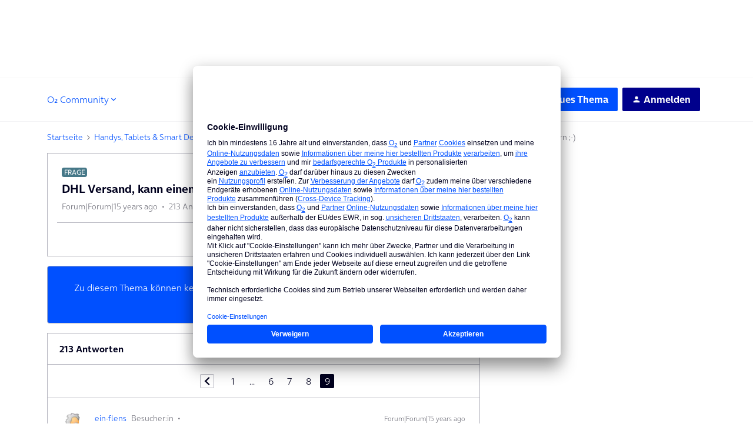

--- FILE ---
content_type: text/html; charset=UTF-8
request_url: https://hilfe.o2online.de/apple-ios-iphone-ipad-apple-watch-mehr-25/dhl-versand-kann-einen-tag-laengern-dauern-2943?postid=177958
body_size: 54805
content:
<!DOCTYPE html>
<html lang="de">
<head>
                        <meta name="robots" content="index, follow" />
                    <!-- Google Tag Manager -->
<script type="text/plain" data-usercentrics="Google Tag Manager">
window.tefDataLayer = window.tefDataLayer || [];

tefDataLayer.push({
  event:'init',
  page:{
    type: "o2-community",
    content: "o2-community" 
  }
});

(function(w,d,s,l,i){w[l]=w[l]||[];w[l].push({'gtm.start':
new Date().getTime(),event:'gtm.js'});var f=d.getElementsByTagName(s)[0],
j=d.createElement(s),dl=l!='dataLayer'?'&l='+l:'';j.async=true;j.src=
'https://www.googletagmanager.com/gtm.js?id='+i+dl;f.parentNode.insertBefore(j,f);
})(window,document,'script','tefDataLayer','GTM-M3ZFJX');
</script>
<!-- End Google Tag Manager -->

<!-- Global Header CSS implementation -->

<style>
    *, :after, :before {
      -webkit-box-sizing: border-box;
      box-sizing: border-box;
    }

    :focus {
      outline-color: var(--config--main-color-brand);
    }

    .flag {
      display: table;
      table-layout: fixed;
      width: 100%;
    }

    a {
      color: var(--config-anchor-base-color);
      text-decoration: none;
      outline: none;
    }

    input[type="text"] {
      border: 1px solid var(--config--main-border-base-color);
      border-radius: var(--borderradius-base);
      line-height: 1.5;
      padding: 13px 8px 14px;
      margin: 0;
      font-family: var(--config--main-font-base-stack);
      font-size: 14px;
      width: 100%;
      color: var(--config--main-color-night);
      font-weight: var(--config--main-font-base-weight);
    }

    [class*=" icon"]:before, [class^="icon"]:before {
      speak: none;
      font-style: normal;
      font-weight: var(--config--main-font-base-weight);
      font-variant: normal;
      text-transform: none;
      line-height: inherit;
      -webkit-font-smoothing: antialiased;
      -moz-osx-font-smoothing: grayscale;
    }

    [class*=" icon"], [class^="icon"] {
      position: relative;
    }

    [class*=" icon"]:before, [class^="icon"]:before {
      text-align: center;
      display: inline-block;
      position: absolute;
    }

    .body-wrapper input[type="text"] {
      font-size: 16px;
    }
  </style>

<!-- End Global Header CSS implementation -->

<!-- SSI Header CLS Fix -->
<style type="text/css">
  @media screen and (max-width: 1023px)
	{.ssi-header{min-height: 64px;}}
  @media screen and (min-width: 1024px) 
  	{.ssi-header{min-height: 131.59px;}}
</style>
<!-- End SSI Header CLS Fix -->

<!-- Manual Font-Face Implementation --> 
<style type="text/css">
@font-face {
    font-family: OnAirBold;
    font-weight: 700;
    font-style: normal;
    font-display: swap;
    src: url(https://library.telefonica.de/static/1/fonts/OnAir-Bold.8cbe59f9.woff2) format("woff2"), url(https://library.telefonica.de/static/1/fonts/OnAir-Bold.274ba8dd.woff) format("woff")
}
@font-face {
    font-family: OnAirLight;
    font-weight: 300;
    font-style: normal;
    font-display: swap;
    src: url(https://library.telefonica.de/static/1/fonts/OnAir-Light.e3b307c6.woff2) format("woff2"), url(https://library.telefonica.de/static/1/fonts/OnAir-Light.63764c94.woff) format("woff")
}
</style>
<!-- End Manual Font-Face Implementation --> 
    
        

<meta charset="UTF-8" />
<meta name="viewport" content="width=device-width, initial-scale=1.0" />
<meta name="format-detection" content="telephone=no">
<meta name="HandheldFriendly" content="true" />
<meta http-equiv="X-UA-Compatible" content="ie=edge"><script type="text/javascript">(window.NREUM||(NREUM={})).init={ajax:{deny_list:["bam.nr-data.net"]},feature_flags:["soft_nav"]};(window.NREUM||(NREUM={})).loader_config={licenseKey:"5364be9000",applicationID:"104920930",browserID:"104944363"};;/*! For license information please see nr-loader-rum-1.308.0.min.js.LICENSE.txt */
(()=>{var e,t,r={163:(e,t,r)=>{"use strict";r.d(t,{j:()=>E});var n=r(384),i=r(1741);var a=r(2555);r(860).K7.genericEvents;const s="experimental.resources",o="register",c=e=>{if(!e||"string"!=typeof e)return!1;try{document.createDocumentFragment().querySelector(e)}catch{return!1}return!0};var d=r(2614),u=r(944),l=r(8122);const f="[data-nr-mask]",g=e=>(0,l.a)(e,(()=>{const e={feature_flags:[],experimental:{allow_registered_children:!1,resources:!1},mask_selector:"*",block_selector:"[data-nr-block]",mask_input_options:{color:!1,date:!1,"datetime-local":!1,email:!1,month:!1,number:!1,range:!1,search:!1,tel:!1,text:!1,time:!1,url:!1,week:!1,textarea:!1,select:!1,password:!0}};return{ajax:{deny_list:void 0,block_internal:!0,enabled:!0,autoStart:!0},api:{get allow_registered_children(){return e.feature_flags.includes(o)||e.experimental.allow_registered_children},set allow_registered_children(t){e.experimental.allow_registered_children=t},duplicate_registered_data:!1},browser_consent_mode:{enabled:!1},distributed_tracing:{enabled:void 0,exclude_newrelic_header:void 0,cors_use_newrelic_header:void 0,cors_use_tracecontext_headers:void 0,allowed_origins:void 0},get feature_flags(){return e.feature_flags},set feature_flags(t){e.feature_flags=t},generic_events:{enabled:!0,autoStart:!0},harvest:{interval:30},jserrors:{enabled:!0,autoStart:!0},logging:{enabled:!0,autoStart:!0},metrics:{enabled:!0,autoStart:!0},obfuscate:void 0,page_action:{enabled:!0},page_view_event:{enabled:!0,autoStart:!0},page_view_timing:{enabled:!0,autoStart:!0},performance:{capture_marks:!1,capture_measures:!1,capture_detail:!0,resources:{get enabled(){return e.feature_flags.includes(s)||e.experimental.resources},set enabled(t){e.experimental.resources=t},asset_types:[],first_party_domains:[],ignore_newrelic:!0}},privacy:{cookies_enabled:!0},proxy:{assets:void 0,beacon:void 0},session:{expiresMs:d.wk,inactiveMs:d.BB},session_replay:{autoStart:!0,enabled:!1,preload:!1,sampling_rate:10,error_sampling_rate:100,collect_fonts:!1,inline_images:!1,fix_stylesheets:!0,mask_all_inputs:!0,get mask_text_selector(){return e.mask_selector},set mask_text_selector(t){c(t)?e.mask_selector="".concat(t,",").concat(f):""===t||null===t?e.mask_selector=f:(0,u.R)(5,t)},get block_class(){return"nr-block"},get ignore_class(){return"nr-ignore"},get mask_text_class(){return"nr-mask"},get block_selector(){return e.block_selector},set block_selector(t){c(t)?e.block_selector+=",".concat(t):""!==t&&(0,u.R)(6,t)},get mask_input_options(){return e.mask_input_options},set mask_input_options(t){t&&"object"==typeof t?e.mask_input_options={...t,password:!0}:(0,u.R)(7,t)}},session_trace:{enabled:!0,autoStart:!0},soft_navigations:{enabled:!0,autoStart:!0},spa:{enabled:!0,autoStart:!0},ssl:void 0,user_actions:{enabled:!0,elementAttributes:["id","className","tagName","type"]}}})());var p=r(6154),m=r(9324);let h=0;const v={buildEnv:m.F3,distMethod:m.Xs,version:m.xv,originTime:p.WN},b={consented:!1},y={appMetadata:{},get consented(){return this.session?.state?.consent||b.consented},set consented(e){b.consented=e},customTransaction:void 0,denyList:void 0,disabled:!1,harvester:void 0,isolatedBacklog:!1,isRecording:!1,loaderType:void 0,maxBytes:3e4,obfuscator:void 0,onerror:void 0,ptid:void 0,releaseIds:{},session:void 0,timeKeeper:void 0,registeredEntities:[],jsAttributesMetadata:{bytes:0},get harvestCount(){return++h}},_=e=>{const t=(0,l.a)(e,y),r=Object.keys(v).reduce((e,t)=>(e[t]={value:v[t],writable:!1,configurable:!0,enumerable:!0},e),{});return Object.defineProperties(t,r)};var w=r(5701);const x=e=>{const t=e.startsWith("http");e+="/",r.p=t?e:"https://"+e};var R=r(7836),k=r(3241);const A={accountID:void 0,trustKey:void 0,agentID:void 0,licenseKey:void 0,applicationID:void 0,xpid:void 0},S=e=>(0,l.a)(e,A),T=new Set;function E(e,t={},r,s){let{init:o,info:c,loader_config:d,runtime:u={},exposed:l=!0}=t;if(!c){const e=(0,n.pV)();o=e.init,c=e.info,d=e.loader_config}e.init=g(o||{}),e.loader_config=S(d||{}),c.jsAttributes??={},p.bv&&(c.jsAttributes.isWorker=!0),e.info=(0,a.D)(c);const f=e.init,m=[c.beacon,c.errorBeacon];T.has(e.agentIdentifier)||(f.proxy.assets&&(x(f.proxy.assets),m.push(f.proxy.assets)),f.proxy.beacon&&m.push(f.proxy.beacon),e.beacons=[...m],function(e){const t=(0,n.pV)();Object.getOwnPropertyNames(i.W.prototype).forEach(r=>{const n=i.W.prototype[r];if("function"!=typeof n||"constructor"===n)return;let a=t[r];e[r]&&!1!==e.exposed&&"micro-agent"!==e.runtime?.loaderType&&(t[r]=(...t)=>{const n=e[r](...t);return a?a(...t):n})})}(e),(0,n.US)("activatedFeatures",w.B)),u.denyList=[...f.ajax.deny_list||[],...f.ajax.block_internal?m:[]],u.ptid=e.agentIdentifier,u.loaderType=r,e.runtime=_(u),T.has(e.agentIdentifier)||(e.ee=R.ee.get(e.agentIdentifier),e.exposed=l,(0,k.W)({agentIdentifier:e.agentIdentifier,drained:!!w.B?.[e.agentIdentifier],type:"lifecycle",name:"initialize",feature:void 0,data:e.config})),T.add(e.agentIdentifier)}},384:(e,t,r)=>{"use strict";r.d(t,{NT:()=>s,US:()=>u,Zm:()=>o,bQ:()=>d,dV:()=>c,pV:()=>l});var n=r(6154),i=r(1863),a=r(1910);const s={beacon:"bam.nr-data.net",errorBeacon:"bam.nr-data.net"};function o(){return n.gm.NREUM||(n.gm.NREUM={}),void 0===n.gm.newrelic&&(n.gm.newrelic=n.gm.NREUM),n.gm.NREUM}function c(){let e=o();return e.o||(e.o={ST:n.gm.setTimeout,SI:n.gm.setImmediate||n.gm.setInterval,CT:n.gm.clearTimeout,XHR:n.gm.XMLHttpRequest,REQ:n.gm.Request,EV:n.gm.Event,PR:n.gm.Promise,MO:n.gm.MutationObserver,FETCH:n.gm.fetch,WS:n.gm.WebSocket},(0,a.i)(...Object.values(e.o))),e}function d(e,t){let r=o();r.initializedAgents??={},t.initializedAt={ms:(0,i.t)(),date:new Date},r.initializedAgents[e]=t}function u(e,t){o()[e]=t}function l(){return function(){let e=o();const t=e.info||{};e.info={beacon:s.beacon,errorBeacon:s.errorBeacon,...t}}(),function(){let e=o();const t=e.init||{};e.init={...t}}(),c(),function(){let e=o();const t=e.loader_config||{};e.loader_config={...t}}(),o()}},782:(e,t,r)=>{"use strict";r.d(t,{T:()=>n});const n=r(860).K7.pageViewTiming},860:(e,t,r)=>{"use strict";r.d(t,{$J:()=>u,K7:()=>c,P3:()=>d,XX:()=>i,Yy:()=>o,df:()=>a,qY:()=>n,v4:()=>s});const n="events",i="jserrors",a="browser/blobs",s="rum",o="browser/logs",c={ajax:"ajax",genericEvents:"generic_events",jserrors:i,logging:"logging",metrics:"metrics",pageAction:"page_action",pageViewEvent:"page_view_event",pageViewTiming:"page_view_timing",sessionReplay:"session_replay",sessionTrace:"session_trace",softNav:"soft_navigations",spa:"spa"},d={[c.pageViewEvent]:1,[c.pageViewTiming]:2,[c.metrics]:3,[c.jserrors]:4,[c.spa]:5,[c.ajax]:6,[c.sessionTrace]:7,[c.softNav]:8,[c.sessionReplay]:9,[c.logging]:10,[c.genericEvents]:11},u={[c.pageViewEvent]:s,[c.pageViewTiming]:n,[c.ajax]:n,[c.spa]:n,[c.softNav]:n,[c.metrics]:i,[c.jserrors]:i,[c.sessionTrace]:a,[c.sessionReplay]:a,[c.logging]:o,[c.genericEvents]:"ins"}},944:(e,t,r)=>{"use strict";r.d(t,{R:()=>i});var n=r(3241);function i(e,t){"function"==typeof console.debug&&(console.debug("New Relic Warning: https://github.com/newrelic/newrelic-browser-agent/blob/main/docs/warning-codes.md#".concat(e),t),(0,n.W)({agentIdentifier:null,drained:null,type:"data",name:"warn",feature:"warn",data:{code:e,secondary:t}}))}},1687:(e,t,r)=>{"use strict";r.d(t,{Ak:()=>d,Ze:()=>f,x3:()=>u});var n=r(3241),i=r(7836),a=r(3606),s=r(860),o=r(2646);const c={};function d(e,t){const r={staged:!1,priority:s.P3[t]||0};l(e),c[e].get(t)||c[e].set(t,r)}function u(e,t){e&&c[e]&&(c[e].get(t)&&c[e].delete(t),p(e,t,!1),c[e].size&&g(e))}function l(e){if(!e)throw new Error("agentIdentifier required");c[e]||(c[e]=new Map)}function f(e="",t="feature",r=!1){if(l(e),!e||!c[e].get(t)||r)return p(e,t);c[e].get(t).staged=!0,g(e)}function g(e){const t=Array.from(c[e]);t.every(([e,t])=>t.staged)&&(t.sort((e,t)=>e[1].priority-t[1].priority),t.forEach(([t])=>{c[e].delete(t),p(e,t)}))}function p(e,t,r=!0){const s=e?i.ee.get(e):i.ee,c=a.i.handlers;if(!s.aborted&&s.backlog&&c){if((0,n.W)({agentIdentifier:e,type:"lifecycle",name:"drain",feature:t}),r){const e=s.backlog[t],r=c[t];if(r){for(let t=0;e&&t<e.length;++t)m(e[t],r);Object.entries(r).forEach(([e,t])=>{Object.values(t||{}).forEach(t=>{t[0]?.on&&t[0]?.context()instanceof o.y&&t[0].on(e,t[1])})})}}s.isolatedBacklog||delete c[t],s.backlog[t]=null,s.emit("drain-"+t,[])}}function m(e,t){var r=e[1];Object.values(t[r]||{}).forEach(t=>{var r=e[0];if(t[0]===r){var n=t[1],i=e[3],a=e[2];n.apply(i,a)}})}},1738:(e,t,r)=>{"use strict";r.d(t,{U:()=>g,Y:()=>f});var n=r(3241),i=r(9908),a=r(1863),s=r(944),o=r(5701),c=r(3969),d=r(8362),u=r(860),l=r(4261);function f(e,t,r,a){const f=a||r;!f||f[e]&&f[e]!==d.d.prototype[e]||(f[e]=function(){(0,i.p)(c.xV,["API/"+e+"/called"],void 0,u.K7.metrics,r.ee),(0,n.W)({agentIdentifier:r.agentIdentifier,drained:!!o.B?.[r.agentIdentifier],type:"data",name:"api",feature:l.Pl+e,data:{}});try{return t.apply(this,arguments)}catch(e){(0,s.R)(23,e)}})}function g(e,t,r,n,s){const o=e.info;null===r?delete o.jsAttributes[t]:o.jsAttributes[t]=r,(s||null===r)&&(0,i.p)(l.Pl+n,[(0,a.t)(),t,r],void 0,"session",e.ee)}},1741:(e,t,r)=>{"use strict";r.d(t,{W:()=>a});var n=r(944),i=r(4261);class a{#e(e,...t){if(this[e]!==a.prototype[e])return this[e](...t);(0,n.R)(35,e)}addPageAction(e,t){return this.#e(i.hG,e,t)}register(e){return this.#e(i.eY,e)}recordCustomEvent(e,t){return this.#e(i.fF,e,t)}setPageViewName(e,t){return this.#e(i.Fw,e,t)}setCustomAttribute(e,t,r){return this.#e(i.cD,e,t,r)}noticeError(e,t){return this.#e(i.o5,e,t)}setUserId(e,t=!1){return this.#e(i.Dl,e,t)}setApplicationVersion(e){return this.#e(i.nb,e)}setErrorHandler(e){return this.#e(i.bt,e)}addRelease(e,t){return this.#e(i.k6,e,t)}log(e,t){return this.#e(i.$9,e,t)}start(){return this.#e(i.d3)}finished(e){return this.#e(i.BL,e)}recordReplay(){return this.#e(i.CH)}pauseReplay(){return this.#e(i.Tb)}addToTrace(e){return this.#e(i.U2,e)}setCurrentRouteName(e){return this.#e(i.PA,e)}interaction(e){return this.#e(i.dT,e)}wrapLogger(e,t,r){return this.#e(i.Wb,e,t,r)}measure(e,t){return this.#e(i.V1,e,t)}consent(e){return this.#e(i.Pv,e)}}},1863:(e,t,r)=>{"use strict";function n(){return Math.floor(performance.now())}r.d(t,{t:()=>n})},1910:(e,t,r)=>{"use strict";r.d(t,{i:()=>a});var n=r(944);const i=new Map;function a(...e){return e.every(e=>{if(i.has(e))return i.get(e);const t="function"==typeof e?e.toString():"",r=t.includes("[native code]"),a=t.includes("nrWrapper");return r||a||(0,n.R)(64,e?.name||t),i.set(e,r),r})}},2555:(e,t,r)=>{"use strict";r.d(t,{D:()=>o,f:()=>s});var n=r(384),i=r(8122);const a={beacon:n.NT.beacon,errorBeacon:n.NT.errorBeacon,licenseKey:void 0,applicationID:void 0,sa:void 0,queueTime:void 0,applicationTime:void 0,ttGuid:void 0,user:void 0,account:void 0,product:void 0,extra:void 0,jsAttributes:{},userAttributes:void 0,atts:void 0,transactionName:void 0,tNamePlain:void 0};function s(e){try{return!!e.licenseKey&&!!e.errorBeacon&&!!e.applicationID}catch(e){return!1}}const o=e=>(0,i.a)(e,a)},2614:(e,t,r)=>{"use strict";r.d(t,{BB:()=>s,H3:()=>n,g:()=>d,iL:()=>c,tS:()=>o,uh:()=>i,wk:()=>a});const n="NRBA",i="SESSION",a=144e5,s=18e5,o={STARTED:"session-started",PAUSE:"session-pause",RESET:"session-reset",RESUME:"session-resume",UPDATE:"session-update"},c={SAME_TAB:"same-tab",CROSS_TAB:"cross-tab"},d={OFF:0,FULL:1,ERROR:2}},2646:(e,t,r)=>{"use strict";r.d(t,{y:()=>n});class n{constructor(e){this.contextId=e}}},2843:(e,t,r)=>{"use strict";r.d(t,{G:()=>a,u:()=>i});var n=r(3878);function i(e,t=!1,r,i){(0,n.DD)("visibilitychange",function(){if(t)return void("hidden"===document.visibilityState&&e());e(document.visibilityState)},r,i)}function a(e,t,r){(0,n.sp)("pagehide",e,t,r)}},3241:(e,t,r)=>{"use strict";r.d(t,{W:()=>a});var n=r(6154);const i="newrelic";function a(e={}){try{n.gm.dispatchEvent(new CustomEvent(i,{detail:e}))}catch(e){}}},3606:(e,t,r)=>{"use strict";r.d(t,{i:()=>a});var n=r(9908);a.on=s;var i=a.handlers={};function a(e,t,r,a){s(a||n.d,i,e,t,r)}function s(e,t,r,i,a){a||(a="feature"),e||(e=n.d);var s=t[a]=t[a]||{};(s[r]=s[r]||[]).push([e,i])}},3878:(e,t,r)=>{"use strict";function n(e,t){return{capture:e,passive:!1,signal:t}}function i(e,t,r=!1,i){window.addEventListener(e,t,n(r,i))}function a(e,t,r=!1,i){document.addEventListener(e,t,n(r,i))}r.d(t,{DD:()=>a,jT:()=>n,sp:()=>i})},3969:(e,t,r)=>{"use strict";r.d(t,{TZ:()=>n,XG:()=>o,rs:()=>i,xV:()=>s,z_:()=>a});const n=r(860).K7.metrics,i="sm",a="cm",s="storeSupportabilityMetrics",o="storeEventMetrics"},4234:(e,t,r)=>{"use strict";r.d(t,{W:()=>a});var n=r(7836),i=r(1687);class a{constructor(e,t){this.agentIdentifier=e,this.ee=n.ee.get(e),this.featureName=t,this.blocked=!1}deregisterDrain(){(0,i.x3)(this.agentIdentifier,this.featureName)}}},4261:(e,t,r)=>{"use strict";r.d(t,{$9:()=>d,BL:()=>o,CH:()=>g,Dl:()=>_,Fw:()=>y,PA:()=>h,Pl:()=>n,Pv:()=>k,Tb:()=>l,U2:()=>a,V1:()=>R,Wb:()=>x,bt:()=>b,cD:()=>v,d3:()=>w,dT:()=>c,eY:()=>p,fF:()=>f,hG:()=>i,k6:()=>s,nb:()=>m,o5:()=>u});const n="api-",i="addPageAction",a="addToTrace",s="addRelease",o="finished",c="interaction",d="log",u="noticeError",l="pauseReplay",f="recordCustomEvent",g="recordReplay",p="register",m="setApplicationVersion",h="setCurrentRouteName",v="setCustomAttribute",b="setErrorHandler",y="setPageViewName",_="setUserId",w="start",x="wrapLogger",R="measure",k="consent"},5289:(e,t,r)=>{"use strict";r.d(t,{GG:()=>s,Qr:()=>c,sB:()=>o});var n=r(3878),i=r(6389);function a(){return"undefined"==typeof document||"complete"===document.readyState}function s(e,t){if(a())return e();const r=(0,i.J)(e),s=setInterval(()=>{a()&&(clearInterval(s),r())},500);(0,n.sp)("load",r,t)}function o(e){if(a())return e();(0,n.DD)("DOMContentLoaded",e)}function c(e){if(a())return e();(0,n.sp)("popstate",e)}},5607:(e,t,r)=>{"use strict";r.d(t,{W:()=>n});const n=(0,r(9566).bz)()},5701:(e,t,r)=>{"use strict";r.d(t,{B:()=>a,t:()=>s});var n=r(3241);const i=new Set,a={};function s(e,t){const r=t.agentIdentifier;a[r]??={},e&&"object"==typeof e&&(i.has(r)||(t.ee.emit("rumresp",[e]),a[r]=e,i.add(r),(0,n.W)({agentIdentifier:r,loaded:!0,drained:!0,type:"lifecycle",name:"load",feature:void 0,data:e})))}},6154:(e,t,r)=>{"use strict";r.d(t,{OF:()=>c,RI:()=>i,WN:()=>u,bv:()=>a,eN:()=>l,gm:()=>s,mw:()=>o,sb:()=>d});var n=r(1863);const i="undefined"!=typeof window&&!!window.document,a="undefined"!=typeof WorkerGlobalScope&&("undefined"!=typeof self&&self instanceof WorkerGlobalScope&&self.navigator instanceof WorkerNavigator||"undefined"!=typeof globalThis&&globalThis instanceof WorkerGlobalScope&&globalThis.navigator instanceof WorkerNavigator),s=i?window:"undefined"!=typeof WorkerGlobalScope&&("undefined"!=typeof self&&self instanceof WorkerGlobalScope&&self||"undefined"!=typeof globalThis&&globalThis instanceof WorkerGlobalScope&&globalThis),o=Boolean("hidden"===s?.document?.visibilityState),c=/iPad|iPhone|iPod/.test(s.navigator?.userAgent),d=c&&"undefined"==typeof SharedWorker,u=((()=>{const e=s.navigator?.userAgent?.match(/Firefox[/\s](\d+\.\d+)/);Array.isArray(e)&&e.length>=2&&e[1]})(),Date.now()-(0,n.t)()),l=()=>"undefined"!=typeof PerformanceNavigationTiming&&s?.performance?.getEntriesByType("navigation")?.[0]?.responseStart},6389:(e,t,r)=>{"use strict";function n(e,t=500,r={}){const n=r?.leading||!1;let i;return(...r)=>{n&&void 0===i&&(e.apply(this,r),i=setTimeout(()=>{i=clearTimeout(i)},t)),n||(clearTimeout(i),i=setTimeout(()=>{e.apply(this,r)},t))}}function i(e){let t=!1;return(...r)=>{t||(t=!0,e.apply(this,r))}}r.d(t,{J:()=>i,s:()=>n})},6630:(e,t,r)=>{"use strict";r.d(t,{T:()=>n});const n=r(860).K7.pageViewEvent},7699:(e,t,r)=>{"use strict";r.d(t,{It:()=>a,KC:()=>o,No:()=>i,qh:()=>s});var n=r(860);const i=16e3,a=1e6,s="SESSION_ERROR",o={[n.K7.logging]:!0,[n.K7.genericEvents]:!1,[n.K7.jserrors]:!1,[n.K7.ajax]:!1}},7836:(e,t,r)=>{"use strict";r.d(t,{P:()=>o,ee:()=>c});var n=r(384),i=r(8990),a=r(2646),s=r(5607);const o="nr@context:".concat(s.W),c=function e(t,r){var n={},s={},u={},l=!1;try{l=16===r.length&&d.initializedAgents?.[r]?.runtime.isolatedBacklog}catch(e){}var f={on:p,addEventListener:p,removeEventListener:function(e,t){var r=n[e];if(!r)return;for(var i=0;i<r.length;i++)r[i]===t&&r.splice(i,1)},emit:function(e,r,n,i,a){!1!==a&&(a=!0);if(c.aborted&&!i)return;t&&a&&t.emit(e,r,n);var o=g(n);m(e).forEach(e=>{e.apply(o,r)});var d=v()[s[e]];d&&d.push([f,e,r,o]);return o},get:h,listeners:m,context:g,buffer:function(e,t){const r=v();if(t=t||"feature",f.aborted)return;Object.entries(e||{}).forEach(([e,n])=>{s[n]=t,t in r||(r[t]=[])})},abort:function(){f._aborted=!0,Object.keys(f.backlog).forEach(e=>{delete f.backlog[e]})},isBuffering:function(e){return!!v()[s[e]]},debugId:r,backlog:l?{}:t&&"object"==typeof t.backlog?t.backlog:{},isolatedBacklog:l};return Object.defineProperty(f,"aborted",{get:()=>{let e=f._aborted||!1;return e||(t&&(e=t.aborted),e)}}),f;function g(e){return e&&e instanceof a.y?e:e?(0,i.I)(e,o,()=>new a.y(o)):new a.y(o)}function p(e,t){n[e]=m(e).concat(t)}function m(e){return n[e]||[]}function h(t){return u[t]=u[t]||e(f,t)}function v(){return f.backlog}}(void 0,"globalEE"),d=(0,n.Zm)();d.ee||(d.ee=c)},8122:(e,t,r)=>{"use strict";r.d(t,{a:()=>i});var n=r(944);function i(e,t){try{if(!e||"object"!=typeof e)return(0,n.R)(3);if(!t||"object"!=typeof t)return(0,n.R)(4);const r=Object.create(Object.getPrototypeOf(t),Object.getOwnPropertyDescriptors(t)),a=0===Object.keys(r).length?e:r;for(let s in a)if(void 0!==e[s])try{if(null===e[s]){r[s]=null;continue}Array.isArray(e[s])&&Array.isArray(t[s])?r[s]=Array.from(new Set([...e[s],...t[s]])):"object"==typeof e[s]&&"object"==typeof t[s]?r[s]=i(e[s],t[s]):r[s]=e[s]}catch(e){r[s]||(0,n.R)(1,e)}return r}catch(e){(0,n.R)(2,e)}}},8362:(e,t,r)=>{"use strict";r.d(t,{d:()=>a});var n=r(9566),i=r(1741);class a extends i.W{agentIdentifier=(0,n.LA)(16)}},8374:(e,t,r)=>{r.nc=(()=>{try{return document?.currentScript?.nonce}catch(e){}return""})()},8990:(e,t,r)=>{"use strict";r.d(t,{I:()=>i});var n=Object.prototype.hasOwnProperty;function i(e,t,r){if(n.call(e,t))return e[t];var i=r();if(Object.defineProperty&&Object.keys)try{return Object.defineProperty(e,t,{value:i,writable:!0,enumerable:!1}),i}catch(e){}return e[t]=i,i}},9324:(e,t,r)=>{"use strict";r.d(t,{F3:()=>i,Xs:()=>a,xv:()=>n});const n="1.308.0",i="PROD",a="CDN"},9566:(e,t,r)=>{"use strict";r.d(t,{LA:()=>o,bz:()=>s});var n=r(6154);const i="xxxxxxxx-xxxx-4xxx-yxxx-xxxxxxxxxxxx";function a(e,t){return e?15&e[t]:16*Math.random()|0}function s(){const e=n.gm?.crypto||n.gm?.msCrypto;let t,r=0;return e&&e.getRandomValues&&(t=e.getRandomValues(new Uint8Array(30))),i.split("").map(e=>"x"===e?a(t,r++).toString(16):"y"===e?(3&a()|8).toString(16):e).join("")}function o(e){const t=n.gm?.crypto||n.gm?.msCrypto;let r,i=0;t&&t.getRandomValues&&(r=t.getRandomValues(new Uint8Array(e)));const s=[];for(var o=0;o<e;o++)s.push(a(r,i++).toString(16));return s.join("")}},9908:(e,t,r)=>{"use strict";r.d(t,{d:()=>n,p:()=>i});var n=r(7836).ee.get("handle");function i(e,t,r,i,a){a?(a.buffer([e],i),a.emit(e,t,r)):(n.buffer([e],i),n.emit(e,t,r))}}},n={};function i(e){var t=n[e];if(void 0!==t)return t.exports;var a=n[e]={exports:{}};return r[e](a,a.exports,i),a.exports}i.m=r,i.d=(e,t)=>{for(var r in t)i.o(t,r)&&!i.o(e,r)&&Object.defineProperty(e,r,{enumerable:!0,get:t[r]})},i.f={},i.e=e=>Promise.all(Object.keys(i.f).reduce((t,r)=>(i.f[r](e,t),t),[])),i.u=e=>"nr-rum-1.308.0.min.js",i.o=(e,t)=>Object.prototype.hasOwnProperty.call(e,t),e={},t="NRBA-1.308.0.PROD:",i.l=(r,n,a,s)=>{if(e[r])e[r].push(n);else{var o,c;if(void 0!==a)for(var d=document.getElementsByTagName("script"),u=0;u<d.length;u++){var l=d[u];if(l.getAttribute("src")==r||l.getAttribute("data-webpack")==t+a){o=l;break}}if(!o){c=!0;var f={296:"sha512-+MIMDsOcckGXa1EdWHqFNv7P+JUkd5kQwCBr3KE6uCvnsBNUrdSt4a/3/L4j4TxtnaMNjHpza2/erNQbpacJQA=="};(o=document.createElement("script")).charset="utf-8",i.nc&&o.setAttribute("nonce",i.nc),o.setAttribute("data-webpack",t+a),o.src=r,0!==o.src.indexOf(window.location.origin+"/")&&(o.crossOrigin="anonymous"),f[s]&&(o.integrity=f[s])}e[r]=[n];var g=(t,n)=>{o.onerror=o.onload=null,clearTimeout(p);var i=e[r];if(delete e[r],o.parentNode&&o.parentNode.removeChild(o),i&&i.forEach(e=>e(n)),t)return t(n)},p=setTimeout(g.bind(null,void 0,{type:"timeout",target:o}),12e4);o.onerror=g.bind(null,o.onerror),o.onload=g.bind(null,o.onload),c&&document.head.appendChild(o)}},i.r=e=>{"undefined"!=typeof Symbol&&Symbol.toStringTag&&Object.defineProperty(e,Symbol.toStringTag,{value:"Module"}),Object.defineProperty(e,"__esModule",{value:!0})},i.p="https://js-agent.newrelic.com/",(()=>{var e={374:0,840:0};i.f.j=(t,r)=>{var n=i.o(e,t)?e[t]:void 0;if(0!==n)if(n)r.push(n[2]);else{var a=new Promise((r,i)=>n=e[t]=[r,i]);r.push(n[2]=a);var s=i.p+i.u(t),o=new Error;i.l(s,r=>{if(i.o(e,t)&&(0!==(n=e[t])&&(e[t]=void 0),n)){var a=r&&("load"===r.type?"missing":r.type),s=r&&r.target&&r.target.src;o.message="Loading chunk "+t+" failed: ("+a+": "+s+")",o.name="ChunkLoadError",o.type=a,o.request=s,n[1](o)}},"chunk-"+t,t)}};var t=(t,r)=>{var n,a,[s,o,c]=r,d=0;if(s.some(t=>0!==e[t])){for(n in o)i.o(o,n)&&(i.m[n]=o[n]);if(c)c(i)}for(t&&t(r);d<s.length;d++)a=s[d],i.o(e,a)&&e[a]&&e[a][0](),e[a]=0},r=self["webpackChunk:NRBA-1.308.0.PROD"]=self["webpackChunk:NRBA-1.308.0.PROD"]||[];r.forEach(t.bind(null,0)),r.push=t.bind(null,r.push.bind(r))})(),(()=>{"use strict";i(8374);var e=i(8362),t=i(860);const r=Object.values(t.K7);var n=i(163);var a=i(9908),s=i(1863),o=i(4261),c=i(1738);var d=i(1687),u=i(4234),l=i(5289),f=i(6154),g=i(944),p=i(384);const m=e=>f.RI&&!0===e?.privacy.cookies_enabled;function h(e){return!!(0,p.dV)().o.MO&&m(e)&&!0===e?.session_trace.enabled}var v=i(6389),b=i(7699);class y extends u.W{constructor(e,t){super(e.agentIdentifier,t),this.agentRef=e,this.abortHandler=void 0,this.featAggregate=void 0,this.loadedSuccessfully=void 0,this.onAggregateImported=new Promise(e=>{this.loadedSuccessfully=e}),this.deferred=Promise.resolve(),!1===e.init[this.featureName].autoStart?this.deferred=new Promise((t,r)=>{this.ee.on("manual-start-all",(0,v.J)(()=>{(0,d.Ak)(e.agentIdentifier,this.featureName),t()}))}):(0,d.Ak)(e.agentIdentifier,t)}importAggregator(e,t,r={}){if(this.featAggregate)return;const n=async()=>{let n;await this.deferred;try{if(m(e.init)){const{setupAgentSession:t}=await i.e(296).then(i.bind(i,3305));n=t(e)}}catch(e){(0,g.R)(20,e),this.ee.emit("internal-error",[e]),(0,a.p)(b.qh,[e],void 0,this.featureName,this.ee)}try{if(!this.#t(this.featureName,n,e.init))return(0,d.Ze)(this.agentIdentifier,this.featureName),void this.loadedSuccessfully(!1);const{Aggregate:i}=await t();this.featAggregate=new i(e,r),e.runtime.harvester.initializedAggregates.push(this.featAggregate),this.loadedSuccessfully(!0)}catch(e){(0,g.R)(34,e),this.abortHandler?.(),(0,d.Ze)(this.agentIdentifier,this.featureName,!0),this.loadedSuccessfully(!1),this.ee&&this.ee.abort()}};f.RI?(0,l.GG)(()=>n(),!0):n()}#t(e,r,n){if(this.blocked)return!1;switch(e){case t.K7.sessionReplay:return h(n)&&!!r;case t.K7.sessionTrace:return!!r;default:return!0}}}var _=i(6630),w=i(2614),x=i(3241);class R extends y{static featureName=_.T;constructor(e){var t;super(e,_.T),this.setupInspectionEvents(e.agentIdentifier),t=e,(0,c.Y)(o.Fw,function(e,r){"string"==typeof e&&("/"!==e.charAt(0)&&(e="/"+e),t.runtime.customTransaction=(r||"http://custom.transaction")+e,(0,a.p)(o.Pl+o.Fw,[(0,s.t)()],void 0,void 0,t.ee))},t),this.importAggregator(e,()=>i.e(296).then(i.bind(i,3943)))}setupInspectionEvents(e){const t=(t,r)=>{t&&(0,x.W)({agentIdentifier:e,timeStamp:t.timeStamp,loaded:"complete"===t.target.readyState,type:"window",name:r,data:t.target.location+""})};(0,l.sB)(e=>{t(e,"DOMContentLoaded")}),(0,l.GG)(e=>{t(e,"load")}),(0,l.Qr)(e=>{t(e,"navigate")}),this.ee.on(w.tS.UPDATE,(t,r)=>{(0,x.W)({agentIdentifier:e,type:"lifecycle",name:"session",data:r})})}}class k extends e.d{constructor(e){var t;(super(),f.gm)?(this.features={},(0,p.bQ)(this.agentIdentifier,this),this.desiredFeatures=new Set(e.features||[]),this.desiredFeatures.add(R),(0,n.j)(this,e,e.loaderType||"agent"),t=this,(0,c.Y)(o.cD,function(e,r,n=!1){if("string"==typeof e){if(["string","number","boolean"].includes(typeof r)||null===r)return(0,c.U)(t,e,r,o.cD,n);(0,g.R)(40,typeof r)}else(0,g.R)(39,typeof e)},t),function(e){(0,c.Y)(o.Dl,function(t,r=!1){if("string"!=typeof t&&null!==t)return void(0,g.R)(41,typeof t);const n=e.info.jsAttributes["enduser.id"];r&&null!=n&&n!==t?(0,a.p)(o.Pl+"setUserIdAndResetSession",[t],void 0,"session",e.ee):(0,c.U)(e,"enduser.id",t,o.Dl,!0)},e)}(this),function(e){(0,c.Y)(o.nb,function(t){if("string"==typeof t||null===t)return(0,c.U)(e,"application.version",t,o.nb,!1);(0,g.R)(42,typeof t)},e)}(this),function(e){(0,c.Y)(o.d3,function(){e.ee.emit("manual-start-all")},e)}(this),function(e){(0,c.Y)(o.Pv,function(t=!0){if("boolean"==typeof t){if((0,a.p)(o.Pl+o.Pv,[t],void 0,"session",e.ee),e.runtime.consented=t,t){const t=e.features.page_view_event;t.onAggregateImported.then(e=>{const r=t.featAggregate;e&&!r.sentRum&&r.sendRum()})}}else(0,g.R)(65,typeof t)},e)}(this),this.run()):(0,g.R)(21)}get config(){return{info:this.info,init:this.init,loader_config:this.loader_config,runtime:this.runtime}}get api(){return this}run(){try{const e=function(e){const t={};return r.forEach(r=>{t[r]=!!e[r]?.enabled}),t}(this.init),n=[...this.desiredFeatures];n.sort((e,r)=>t.P3[e.featureName]-t.P3[r.featureName]),n.forEach(r=>{if(!e[r.featureName]&&r.featureName!==t.K7.pageViewEvent)return;if(r.featureName===t.K7.spa)return void(0,g.R)(67);const n=function(e){switch(e){case t.K7.ajax:return[t.K7.jserrors];case t.K7.sessionTrace:return[t.K7.ajax,t.K7.pageViewEvent];case t.K7.sessionReplay:return[t.K7.sessionTrace];case t.K7.pageViewTiming:return[t.K7.pageViewEvent];default:return[]}}(r.featureName).filter(e=>!(e in this.features));n.length>0&&(0,g.R)(36,{targetFeature:r.featureName,missingDependencies:n}),this.features[r.featureName]=new r(this)})}catch(e){(0,g.R)(22,e);for(const e in this.features)this.features[e].abortHandler?.();const t=(0,p.Zm)();delete t.initializedAgents[this.agentIdentifier]?.features,delete this.sharedAggregator;return t.ee.get(this.agentIdentifier).abort(),!1}}}var A=i(2843),S=i(782);class T extends y{static featureName=S.T;constructor(e){super(e,S.T),f.RI&&((0,A.u)(()=>(0,a.p)("docHidden",[(0,s.t)()],void 0,S.T,this.ee),!0),(0,A.G)(()=>(0,a.p)("winPagehide",[(0,s.t)()],void 0,S.T,this.ee)),this.importAggregator(e,()=>i.e(296).then(i.bind(i,2117))))}}var E=i(3969);class I extends y{static featureName=E.TZ;constructor(e){super(e,E.TZ),f.RI&&document.addEventListener("securitypolicyviolation",e=>{(0,a.p)(E.xV,["Generic/CSPViolation/Detected"],void 0,this.featureName,this.ee)}),this.importAggregator(e,()=>i.e(296).then(i.bind(i,9623)))}}new k({features:[R,T,I],loaderType:"lite"})})()})();</script>

<link rel="shortcut icon" type="image/png" href="https://uploads-eu-west-1.insided.com/otwo-de/attachment/c3ee90c6-f750-4be7-b6b9-1fd25c10871c.png" />
<title>DHL Versand, kann einen Tag längern dauern ;-) | O₂ Community</title>
<meta name="description" content="Hallo,

 

ist es noch einigen mehr zu verdanken, dass die Ware dank DHL einen Tag später kam?

 

Hier einmal mein Trackingbericht ;-)

 

Datum/Uhrzei...">

<meta property="og:title" content="DHL Versand, kann einen Tag längern dauern ;-) | O₂ Community"/>
<meta property="og:type" content="article" />
<meta property="og:url" content="https://hilfe.o2online.de/apple-ios-iphone-ipad-apple-watch-mehr-25/dhl-versand-kann-einen-tag-laengern-dauern-2943?postid=177958"/>
<meta property="og:description" content="Hallo,

 

ist es noch einigen mehr zu verdanken, dass die Ware dank DHL einen Tag später kam?

 

Hier einmal mein Trackingbericht ;-)

 

Datum/Uhrzeit Ort Status 28.10.10 17:16 Uhr

XXXDie Sendung wurde im Start-Paketzentrum bearbeitet.28.10.10 19:19 Uhr

--Die Auftragsdaten zu dieser Sendung wur..." />
<meta property="og:image" content="https://uploads-eu-west-1.insided.com/otwo-de/attachment/d2a921ea-34ed-48c5-aa9e-1b87a2ee084d_thumb.png"/>
<meta property="og:image:secure_url" content="https://uploads-eu-west-1.insided.com/otwo-de/attachment/d2a921ea-34ed-48c5-aa9e-1b87a2ee084d_thumb.png"/>
    <meta property="fb:app_id" content="425142781247745"/>


    <link rel="canonical" href="https://hilfe.o2online.de/apple-ios-iphone-ipad-apple-watch-mehr-25/dhl-versand-kann-einen-tag-laengern-dauern-2943" />

            <link rel="prev" href="" />
        
<style id="css-variables">@font-face{ font-family:Roboto; src:url(https://d2cn40jarzxub5.cloudfront.net/_fonts/fonts/roboto/bold/Roboto-Bold-webfont.eot); src:url(https://d2cn40jarzxub5.cloudfront.net/_fonts/fonts/roboto/bold/Roboto-Bold-webfont.eot#iefix) format("embedded-opentype"),url(https://d2cn40jarzxub5.cloudfront.net/_fonts/fonts/roboto/bold/Roboto-Bold-webfont.woff) format("woff"),url(https://d2cn40jarzxub5.cloudfront.net/_fonts/fonts/roboto/bold/Roboto-Bold-webfont.ttf) format("truetype"),url(https://d2cn40jarzxub5.cloudfront.net/_fonts/fonts/roboto/bold/Roboto-Bold-webfont.svg#2dumbregular) format("svg"); font-style:normal; font-weight:700 } @font-face{ font-family:Roboto; src:url(https://d2cn40jarzxub5.cloudfront.net/_fonts/fonts/roboto/bolditalic/Roboto-BoldItalic-webfont.eot); src:url(https://d2cn40jarzxub5.cloudfront.net/_fonts/fonts/roboto/bolditalic/Roboto-BoldItalic-webfont.eot#iefix) format("embedded-opentype"),url(https://d2cn40jarzxub5.cloudfront.net/_fonts/fonts/roboto/bolditalic/Roboto-BoldItalic-webfont.woff) format("woff"),url(https://d2cn40jarzxub5.cloudfront.net/_fonts/fonts/roboto/bolditalic/Roboto-BoldItalic-webfont.ttf) format("truetype"),url(https://d2cn40jarzxub5.cloudfront.net/_fonts/fonts/roboto/bolditalic/Roboto-BoldItalic-webfont.svg#2dumbregular) format("svg"); font-style:italic; font-weight:700 } @font-face{ font-family:Roboto; src:url(https://d2cn40jarzxub5.cloudfront.net/_fonts/fonts/fonts/roboto/italic/Roboto-Italic-webfont.eot); src:url(https://d2cn40jarzxub5.cloudfront.net/_fonts/fonts/fonts/roboto/italic/Roboto-Italic-webfont.eot#iefix) format("embedded-opentype"),url(https://d2cn40jarzxub5.cloudfront.net/_fonts/fonts/fonts/roboto/italic/Roboto-Italic-webfont.woff) format("woff"),url(https://d2cn40jarzxub5.cloudfront.net/_fonts/fonts/fonts/roboto/italic/Roboto-Italic-webfont.ttf) format("truetype"),url(https://d2cn40jarzxub5.cloudfront.net/_fonts/fonts/fonts/roboto/italic/Roboto-Italic-webfont.svg#2dumbregular) format("svg"); font-style:italic; font-weight:normal } @font-face{ font-family:Roboto; src:url(https://d2cn40jarzxub5.cloudfront.net/_fonts/fonts/roboto/light/Roboto-Light-webfont.eot); src:url(https://d2cn40jarzxub5.cloudfront.net/_fonts/fonts/roboto/light/Roboto-Light-webfont.eot#iefix) format("embedded-opentype"),url(https://d2cn40jarzxub5.cloudfront.net/_fonts/fonts/roboto/light/Roboto-Light-webfont.woff) format("woff"),url(https://d2cn40jarzxub5.cloudfront.net/_fonts/fonts/roboto/light/Roboto-Light-webfont.ttf) format("truetype"),url(https://d2cn40jarzxub5.cloudfront.net/_fonts/fonts/roboto/light/Roboto-Light-webfont.svg#2dumbregular) format("svg"); font-style:normal; font-weight:300 } @font-face{ font-family:Roboto; src:url(https://d2cn40jarzxub5.cloudfront.net/_fonts/fonts/roboto/medium/Roboto-Medium-webfont.eot); src:url(https://d2cn40jarzxub5.cloudfront.net/_fonts/fonts/roboto/medium/Roboto-Medium-webfont.eot#iefix) format("embedded-opentype"),url(https://d2cn40jarzxub5.cloudfront.net/_fonts/fonts/roboto/medium/Roboto-Medium-webfont.woff) format("woff"),url(https://d2cn40jarzxub5.cloudfront.net/_fonts/fonts/roboto/medium/Roboto-Medium-webfont.ttf) format("truetype"),url(https://d2cn40jarzxub5.cloudfront.net/_fonts/fonts/roboto/medium/Roboto-Medium-webfont.svg#2dumbregular) format("svg"); font-style:normal; font-weight:500 } @font-face{ font-family:Roboto; src:url(https://d2cn40jarzxub5.cloudfront.net/_fonts/fonts/roboto/mediumitalic/Roboto-MediumItalic-webfont.eot); src:url(https://d2cn40jarzxub5.cloudfront.net/_fonts/fonts/roboto/mediumitalic/Roboto-MediumItalic-webfont.eot#iefix) format("embedded-opentype"),url(https://d2cn40jarzxub5.cloudfront.net/_fonts/fonts/roboto/mediumitalic/Roboto-MediumItalic-webfont.woff) format("woff"),url(https://d2cn40jarzxub5.cloudfront.net/_fonts/fonts/roboto/mediumitalic/Roboto-MediumItalic-webfont.ttf) format("truetype"),url(https://d2cn40jarzxub5.cloudfront.net/_fonts/fonts/roboto/mediumitalic/Roboto-MediumItalic-webfont.svg#2dumbregular) format("svg"); font-style:italic; font-weight:500 } @font-face{ font-family:Roboto; src:url(https://d2cn40jarzxub5.cloudfront.net/_fonts/fonts/roboto/regular/Roboto-Regular-webfont.eot); src:url(https://d2cn40jarzxub5.cloudfront.net/_fonts/fonts/roboto/regular/Roboto-Regular-webfont.eot#iefix) format("embedded-opentype"),url(https://d2cn40jarzxub5.cloudfront.net/_fonts/fonts/roboto/regular/Roboto-Regular-webfont.woff) format("woff"),url(https://d2cn40jarzxub5.cloudfront.net/_fonts/fonts/roboto/regular/Roboto-Regular-webfont.ttf) format("truetype"),url(https://d2cn40jarzxub5.cloudfront.net/_fonts/fonts/roboto/regular/Roboto-Regular-webfont.svg#2dumbregular) format("svg"); font-style:normal; font-weight:normal } html {--borderradius-base: 4px;--config--main-border-base-color: #b4b4beff;--config--main-button-base-font-color: #1a1a1a;--config--main-button-base-font-family: OnAirBold, Helvetica, Arial, sans-serif;--config--main-button-base-font-weight: 400;--config--main-button-base-radius: 3px;--config--main-button-base-texttransform: none;--config--main-color-alert: #f65d7cff;--config--main-color-brand: #0050ffff;--config--main-color-brand-secondary: #00008cff;--config--main-color-contrast: #2aaae1;--config--main-color-day: #f0f2f6;--config--main-color-day-dark: #ededed;--config--main-color-day-light: #fff;--config--main-color-disabled: #b4b4beff;--config--main-color-dusk: #999999;--config--main-color-dusk-dark: #616a73;--config--main-color-dusk-light: #d5d7db;--config--main-color-highlighted: #B0DFF3;--config--main-color-info: #0050ffff;--config--main-color-night: #00001eff;--config--main-color-night-inverted: #f5f5f5;--config--main-color-night-light: #2b2b2b;--config--main-color-success: #00dc7dff;--config--main-font-base-lineheight: 1.5;--config--main-font-base-stack: OnAirLight, Helvetica, Arial, sans-serif;--config--main-font-base-style: normal;--config--main-font-base-weight: normal;--config--main-font-secondary: OnAirBold, Helvetica, Arial, sans-serif;--config--main-fonts: @font-face{ font-family:Roboto; src:url(https://d2cn40jarzxub5.cloudfront.net/_fonts/fonts/roboto/bold/Roboto-Bold-webfont.eot); src:url(https://d2cn40jarzxub5.cloudfront.net/_fonts/fonts/roboto/bold/Roboto-Bold-webfont.eot#iefix) format("embedded-opentype"),url(https://d2cn40jarzxub5.cloudfront.net/_fonts/fonts/roboto/bold/Roboto-Bold-webfont.woff) format("woff"),url(https://d2cn40jarzxub5.cloudfront.net/_fonts/fonts/roboto/bold/Roboto-Bold-webfont.ttf) format("truetype"),url(https://d2cn40jarzxub5.cloudfront.net/_fonts/fonts/roboto/bold/Roboto-Bold-webfont.svg#2dumbregular) format("svg"); font-style:normal; font-weight:700 } @font-face{ font-family:Roboto; src:url(https://d2cn40jarzxub5.cloudfront.net/_fonts/fonts/roboto/bolditalic/Roboto-BoldItalic-webfont.eot); src:url(https://d2cn40jarzxub5.cloudfront.net/_fonts/fonts/roboto/bolditalic/Roboto-BoldItalic-webfont.eot#iefix) format("embedded-opentype"),url(https://d2cn40jarzxub5.cloudfront.net/_fonts/fonts/roboto/bolditalic/Roboto-BoldItalic-webfont.woff) format("woff"),url(https://d2cn40jarzxub5.cloudfront.net/_fonts/fonts/roboto/bolditalic/Roboto-BoldItalic-webfont.ttf) format("truetype"),url(https://d2cn40jarzxub5.cloudfront.net/_fonts/fonts/roboto/bolditalic/Roboto-BoldItalic-webfont.svg#2dumbregular) format("svg"); font-style:italic; font-weight:700 } @font-face{ font-family:Roboto; src:url(https://d2cn40jarzxub5.cloudfront.net/_fonts/fonts/fonts/roboto/italic/Roboto-Italic-webfont.eot); src:url(https://d2cn40jarzxub5.cloudfront.net/_fonts/fonts/fonts/roboto/italic/Roboto-Italic-webfont.eot#iefix) format("embedded-opentype"),url(https://d2cn40jarzxub5.cloudfront.net/_fonts/fonts/fonts/roboto/italic/Roboto-Italic-webfont.woff) format("woff"),url(https://d2cn40jarzxub5.cloudfront.net/_fonts/fonts/fonts/roboto/italic/Roboto-Italic-webfont.ttf) format("truetype"),url(https://d2cn40jarzxub5.cloudfront.net/_fonts/fonts/fonts/roboto/italic/Roboto-Italic-webfont.svg#2dumbregular) format("svg"); font-style:italic; font-weight:normal } @font-face{ font-family:Roboto; src:url(https://d2cn40jarzxub5.cloudfront.net/_fonts/fonts/roboto/light/Roboto-Light-webfont.eot); src:url(https://d2cn40jarzxub5.cloudfront.net/_fonts/fonts/roboto/light/Roboto-Light-webfont.eot#iefix) format("embedded-opentype"),url(https://d2cn40jarzxub5.cloudfront.net/_fonts/fonts/roboto/light/Roboto-Light-webfont.woff) format("woff"),url(https://d2cn40jarzxub5.cloudfront.net/_fonts/fonts/roboto/light/Roboto-Light-webfont.ttf) format("truetype"),url(https://d2cn40jarzxub5.cloudfront.net/_fonts/fonts/roboto/light/Roboto-Light-webfont.svg#2dumbregular) format("svg"); font-style:normal; font-weight:300 } @font-face{ font-family:Roboto; src:url(https://d2cn40jarzxub5.cloudfront.net/_fonts/fonts/roboto/medium/Roboto-Medium-webfont.eot); src:url(https://d2cn40jarzxub5.cloudfront.net/_fonts/fonts/roboto/medium/Roboto-Medium-webfont.eot#iefix) format("embedded-opentype"),url(https://d2cn40jarzxub5.cloudfront.net/_fonts/fonts/roboto/medium/Roboto-Medium-webfont.woff) format("woff"),url(https://d2cn40jarzxub5.cloudfront.net/_fonts/fonts/roboto/medium/Roboto-Medium-webfont.ttf) format("truetype"),url(https://d2cn40jarzxub5.cloudfront.net/_fonts/fonts/roboto/medium/Roboto-Medium-webfont.svg#2dumbregular) format("svg"); font-style:normal; font-weight:500 } @font-face{ font-family:Roboto; src:url(https://d2cn40jarzxub5.cloudfront.net/_fonts/fonts/roboto/mediumitalic/Roboto-MediumItalic-webfont.eot); src:url(https://d2cn40jarzxub5.cloudfront.net/_fonts/fonts/roboto/mediumitalic/Roboto-MediumItalic-webfont.eot#iefix) format("embedded-opentype"),url(https://d2cn40jarzxub5.cloudfront.net/_fonts/fonts/roboto/mediumitalic/Roboto-MediumItalic-webfont.woff) format("woff"),url(https://d2cn40jarzxub5.cloudfront.net/_fonts/fonts/roboto/mediumitalic/Roboto-MediumItalic-webfont.ttf) format("truetype"),url(https://d2cn40jarzxub5.cloudfront.net/_fonts/fonts/roboto/mediumitalic/Roboto-MediumItalic-webfont.svg#2dumbregular) format("svg"); font-style:italic; font-weight:500 } @font-face{ font-family:Roboto; src:url(https://d2cn40jarzxub5.cloudfront.net/_fonts/fonts/roboto/regular/Roboto-Regular-webfont.eot); src:url(https://d2cn40jarzxub5.cloudfront.net/_fonts/fonts/roboto/regular/Roboto-Regular-webfont.eot#iefix) format("embedded-opentype"),url(https://d2cn40jarzxub5.cloudfront.net/_fonts/fonts/roboto/regular/Roboto-Regular-webfont.woff) format("woff"),url(https://d2cn40jarzxub5.cloudfront.net/_fonts/fonts/roboto/regular/Roboto-Regular-webfont.ttf) format("truetype"),url(https://d2cn40jarzxub5.cloudfront.net/_fonts/fonts/roboto/regular/Roboto-Regular-webfont.svg#2dumbregular) format("svg"); font-style:normal; font-weight:normal };--config--main-header-font-weight: 600;--config-anchor-base-color: #0050ffff;--config-anchor-base-hover-color: #0050ffff;--config-avatar-notification-background-color: #0050ffff;--config-body-background-color: #ffffffff;--config-body-wrapper-background-color: transparent;--config-body-wrapper-box-shadow: 0 0 0 transparent;--config-body-wrapper-max-width: 100%;--config-button-cancel-active-background-color: #f65d7c;--config-button-cancel-active-border-color: #f65d7c;--config-button-cancel-active-color: #ffffff;--config-button-cancel-background-color: #ffffff;--config-button-cancel-border-color: #f65d7c;--config-button-cancel-border-radius: 3px;--config-button-cancel-border-width: 1px;--config-button-cancel-box-shadow: 0 0 0 transparent;--config-button-cancel-color: #f65d7c;--config-button-cancel-hover-background-color: #f65d7c;--config-button-cancel-hover-border-color: #f65d7c;--config-button-cancel-hover-color: #ffffff;--config-button-cta-active-background-color: #0050ff;--config-button-cta-active-border-color: #0050ff;--config-button-cta-active-border-width: 1px;--config-button-cta-active-box-shadow: 0 0 0 transparent;--config-button-cta-active-color: #ffffff;--config-button-cta-background-color: #0050ff;--config-button-cta-border-color: #0050ff;--config-button-cta-border-radius: 3px;--config-button-cta-border-width: 1px;--config-button-cta-box-shadow: 0 0 0 transparent;--config-button-cta-color: #ffffff;--config-button-cta-focus-background-color: #004df5ff;--config-button-cta-focus-border-color: #0048e6ff;--config-button-cta-focus-border-width: 1px;--config-button-cta-focus-color: #ffffff;--config-button-cta-hover-background-color: #4e86ff;--config-button-cta-hover-border-color: #4e86ff;--config-button-cta-hover-border-width: 1px;--config-button-cta-hover-box-shadow: 0 0 0 transparent;--config-button-cta-hover-color: #ffffff;--config-button-cta-spinner-color: #fff;--config-button-cta-spinner-hover-color: #fff;--config-button-secondary-active-background-color: #0050ff;--config-button-secondary-active-border-color: #0050ff;--config-button-secondary-active-border-width: 1px;--config-button-secondary-active-box-shadow: 0 0 0 transparent;--config-button-secondary-active-color: #ffffff;--config-button-secondary-background-color: #00008c;--config-button-secondary-border-color: #00008c;--config-button-secondary-border-radius: 3px;--config-button-secondary-border-width: 1px;--config-button-secondary-box-shadow: 0 0 0 transparent;--config-button-secondary-color: #ffffff;--config-button-secondary-focus-background-color: #000072ff;--config-button-secondary-focus-border-color: #000072ff;--config-button-secondary-focus-border-width: 1px;--config-button-secondary-focus-color: #ffffff;--config-button-secondary-hover-background-color: #4e86ff;--config-button-secondary-hover-border-color: #4e86ff;--config-button-secondary-hover-border-width: 1px;--config-button-secondary-hover-box-shadow: 0 0 0 transparent;--config-button-secondary-hover-color: #ffffff;--config-button-secondary-spinner-color: #fff;--config-button-secondary-spinner-hover-color: #fff;--config-button-toggle-active-background-color: #0050ff;--config-button-toggle-active-border-color: #0050ff;--config-button-toggle-active-color: #ffffff;--config-button-toggle-background-color: #ffffff;--config-button-toggle-border-color: #0050ff;--config-button-toggle-border-radius: 3px;--config-button-toggle-border-width: 1px;--config-button-toggle-box-shadow: 0 0 0 transparent;--config-button-toggle-color: #0050ff;--config-button-toggle-filled-background-color: #0050ffff;--config-button-toggle-filled-color: #fff;--config-button-toggle-filled-pseudo-color: #fff;--config-button-toggle-filled-spinner-color: #fff;--config-button-toggle-focus-border-color: #0048e6ff;--config-button-toggle-hover-background-color: #4e86ff;--config-button-toggle-hover-border-color: #4e86ff;--config-button-toggle-hover-color: #ffffff;--config-button-toggle-on-active-background-color: #0050ff;--config-button-toggle-on-active-border-color: #0050ff;--config-button-toggle-on-active-color: #ffffff;--config-button-toggle-on-background-color: #0050ff;--config-button-toggle-on-border-color: #0050ff;--config-button-toggle-on-border-radius: 3px;--config-button-toggle-on-border-width: 1px;--config-button-toggle-on-box-shadow: 0 0 0 transparent;--config-button-toggle-on-color: #ffffff;--config-button-toggle-on-hover-background-color: #4e86ff;--config-button-toggle-on-hover-border-color: #4e86ff;--config-button-toggle-on-hover-color: #ffffff;--config-button-toggle-outline-background-color: #0050ffff;--config-button-toggle-outline-color: #0050ffff;--config-button-toggle-outline-pseudo-color: #0050ffff;--config-button-toggle-outline-spinner-color: #0050ffff;--config-content-type-article-color: #fff;--config-cookie-modal-background-color: rgba(60,60,60,.9);--config-cookie-modal-color: #fff;--config-create-topic-type-icon-color: #00001eff;--config-cta-close-button-color: #999999;--config-cta-icon-background-color: #0050ffff;--config-cta-icon-check: #fff;--config-editor-comment-toolbar-background-color: #fff;--config-editor-comment-toolbar-button-color: #00001eff;--config-editor-comment-toolbar-button-hover-color: #0050ffff;--config-footer-background-color: #00001eff;--config-footer-color: #fff;--config-header-color: #00001eff;--config-header-color-inverted: #f5f5f5;--config-hero-background-position: top left;--config-hero-color: #ffffffff;--config-hero-font-weight: bold;--config-hero-stats-background-color: #fff;--config-hero-stats-counter-font-weight: bold;--config-hero-text-shadow: none;--config-input-focus-color: #0050ffff;--config-link-base-color: #00001eff;--config-link-base-hover-color: #0050ffff;--config-link-hover-decoration: none;--config-main-navigation-background-color: #ffffff;--config-main-navigation-border-bottom-color: #f3f3f5;--config-main-navigation-border-top-color: #f3f3f5;--config-main-navigation-dropdown-background-color: #fff;--config-main-navigation-dropdown-color: #002e6e;--config-main-navigation-dropdown-font-weight: normal;--config-main-navigation-nav-color: #0050ff;--config-main-navigation-search-placeholder-color: #73737dff;--config-mention-selector-hover-selected-color: #fff;--config-meta-link-font-weight: normal;--config-meta-link-hover-color: #0050ffff;--config-meta-text-color: #73737dff;--config-notification-widget-background-color: #0050ffff;--config-notification-widget-color: #ffffffff;--config-pagination-active-page-color: #0050ffff;--config-paging-item-hover-color: #0050ffff;--config-pill-color: #fff;--config-powered-by-insided-display: visible;--config-profile-user-statistics-background-color: #fff;--config-sharpen-fonts: true;--config-sidebar-widget-color: #00001eff;--config-sidebar-widget-font-family: OnAirLight, Helvetica, Arial, sans-serif;--config-sidebar-widget-font-weight: 600;--config-ssi-header-height: auto;--config-ssi-header-mobile-height: auto;--config-subcategory-hero-color: #ffffffff;--config-tag-modify-link-color: #0050ffff;--config-tag-pill-background-color: #ffffff;--config-tag-pill-hover-background-color: #8cdcffff;--config-tag-pill-hover-border-color: #0050ffff;--config-tag-pill-hover-color: #0050ffff;--config-thread-list-best-answer-background-color: #00dc7d0d;--config-thread-list-best-answer-border-color: #00dc7dff;--config-thread-list-mod-break-background: #0050ff0d;--config-thread-list-mod-break-border-color: #0050ffff;--config-thread-list-sticky-topic-background: #0050fff2;--config-thread-list-sticky-topic-border-color: #0050ffff;--config-thread-list-sticky-topic-flag-color: #0050ffff;--config-thread-list-topic-button-subscribe-border-width: 1px;--config-thread-list-topic-title-font-weight: bold;--config-thread-pill-answer-background-color: #00dc7dff;--config-thread-pill-author-background-color: #0050ffff;--config-thread-pill-author-color: #fff;--config-thread-pill-question-background-color: #a078ffff;--config-thread-pill-question-color: #fff;--config-thread-pill-sticky-background-color: #0050ffff;--config-thread-pill-sticky-color: #fff;--config-topic-page-answered-field-icon-color: #00dc7dff;--config-topic-page-answered-field-link-color: #0050ffff;--config-topic-page-header-font-weight: 600;--config-topic-page-post-actions-active: #0050ffff;--config-topic-page-post-actions-icon-color: #999999;--config-topic-page-quote-border-color: #b4b4beff;--config-topic-question-color: #467888;--config-widget-box-shadow: 0 2px 4px 0 rgba(0,0,0,0.08);--config-widget-cta-background-color: #ffffffff;--config-widget-cta-color: #00001eff;--config-widget-tabs-font-weight: normal;--config-widget-tabs-forum-list-header-color: #00001eff;--config-widget-tabs-forum-list-header-hover-color: #0050ffff;--config-card-border-radius: 3px;--config-card-border-width: 1px;--config-card-background-color: #ffffff;--config-card-title-color: #00001eff;--config-card-text-color: #00001eff;--config-card-border-color: #b4b4beff;--config-card-hover-background-color: #ffffff;--config-card-hover-title-color: #0050ff;--config-card-hover-text-color: #00001eff;--config-card-hover-border-color: #73737d;--config-card-hover-shadow: 0 5px 20px 0 rgba(0, 0, 0, 0);--config-card-active-background-color: #ffffff;--config-card-active-title-color: #0050ff;--config-card-active-text-color: #00001eff;--config-card-active-border-color: #b4b4beff;--config-sidebar-background-color: transparent;--config-sidebar-border-color: transparent;--config-sidebar-border-radius: 3px;--config-sidebar-border-width: 1px;--config-sidebar-shadow: 0 0 0 transparent;--config-list-views-use-card-theme: 0;--config-list-views-card-border-width: 1px;--config-list-views-card-border-radius: 5px;--config-list-views-card-default-background-color: #ffffff;--config-list-views-card-default-title-color: #00001eff;--config-list-views-card-default-text-color: #00001eff;--config-list-views-card-default-border-color: #b4b4beff;--config-list-views-card-hover-background-color: #ffffff;--config-list-views-card-hover-title-color: #00001eff;--config-list-views-card-hover-text-color: #00001eff;--config-list-views-card-hover-border-color: #b4b4beff;--config-list-views-card-click-background-color: #ffffff;--config-list-views-card-click-title-color: #00001eff;--config-list-views-card-click-text-color: #00001eff;--config-list-views-card-click-border-color: #b4b4beff;--config-main-navigation-nav-font-weight: normal;--config-sidebar-widget-username-color: #002e6eff;--config-username-hover-color: #0090d0ff;--config-username-hover-decoration: none;--config-content-type-survey-background-color: #0090d0;--config-content-type-survey-color: #fff;--config-checkbox-checked-color: #0090d0;--config-content-type-article-background-color: #0090d0;--config-main-navigation-dropdown-hover-color: #0090d0;--config-meta-icon-color: #999999;--config-tag-pill-border-color: #e4e6e8;--config-tag-pill-color: #002e6e;--config-username-color: #0090d0;--config-widget-tabs-active-border-color: #0090d0;--config-widgets-action-link-color: #0090d0;--config--main-header-fontfamily: Arial, 'Helvetica Neue', Helvetica, sans-serif;--config-button-cta-advanced: 1;--config-button-secondary-advanced: 1;--config-button-toggle-advanced: 1;--config-button-toggle-on-advanced: 1;--config-button-cancel-advanced: 1;--config-button-border-width: 1px;--config-button-border-radius: 3px;--: #0090d0f2;--config--favicon-url: https://uploads-eu-west-1.insided.com/otwo-de/attachment/c3ee90c6-f750-4be7-b6b9-1fd25c10871c.png;}</style>

<link href="https://d3odp2r1osuwn0.cloudfront.net/2026-01-16-11-32-55-24713df9c4/dist/destination/css/preact-app.css" id='main-css' rel="stylesheet" type="text/css" />

<script nonce="">if (!(window.CSS && CSS.supports('color', 'var(--fake-var)'))) {
    document.head.removeChild(document.getElementById('main-css'))
    document.write('<link href="/destination.css" rel="stylesheet" type="text/css"><\x2flink>');
}</script>


<link rel="stylesheet" type="text/css" href="https://d1wa7pheydjpcp.cloudfront.net/f6c8909a-34a2-485a-8467-e086d6b141c4/style.css" /><!-- NO INDEX --><html><head><meta http-equiv="x-ua-compatible" content="IE=Edge">
<meta http-equiv="Content-Type" content="text/html; charset=UTF-8">
<meta name="viewport" content="width=device-width, initial-scale=1, maximum-scale=1, user-scalable=0">
<script src="https://www.o2online.de/are-wp/id" async="async"></script>


<!-- type="module" -->
<script src="https://library.telefonica.de/1/v3.141.0/library/vendors.js"></script>
<script src="https://library.telefonica.de/1/v3.141.0/pre-sets/cms/bundle.js"></script>
<!-- UserCentrics test for the content ID:1084522 -->
<!-- UserCentrics -->
<script>
const UCurl = document.URL;
if(!UCurl.includes('.vpint.')){
var preloadLink = document.createElement('link');
preloadLink.setAttribute('rel', 'preload');
preloadLink.setAttribute('href', 'https://app.eu.usercentrics.eu/browser-ui/latest/loader.js');
preloadLink.setAttribute('as', 'script');
preloadLink.setAttribute('fetchpriority', 'high');
document.head.appendChild(preloadLink);
var UCscript = document.createElement('script');
UCscript.setAttribute('id', 'usercentrics-cmp');
UCscript.setAttribute('src', 'https://app.eu.usercentrics.eu/browser-ui/latest/loader.js');
UCscript.setAttribute('data-settings-id', '2BGLbVtv');
UCscript.setAttribute('data-eu-mode', 'true');
document.head.appendChild(UCscript);
}
</script>
<!-- Piranha was here -->
<!-- End UserCentrics -->
<script src="https://library.telefonica.de/static/standalone/sha256.min.js"></script><script type="text/javascript">
(function occl_v2_navigation_scope_fix(){
if (document.readyState === 'loading') {
return window.addEventListener('DOMContentLoaded', occl_v2_navigation_scope_fix)
}
var navContainer = document.querySelector('.ssi-header.custom-header');
if (navContainer){
navContainer.classList.add('occl-scope-v2');
}
}());
</script>
<script src="https://library.telefonica.de/static/standalone/sha256.min.js"></script>
<script src="https://static.o9.de/resources/v=0.663.0/js/adspace-trbo.js" id="trbo_adspace_fallback" async="true" data-timeout="2000"></script><script src="//static.trbo.com/plugin/trbo_13120_115734a8d530236f31bc27d519720063.js" id="trbo_plugin_code_main" async="true"></script>
<script type="text/javascript" src="https://www.o2online.de/assets/code/tracking/alert/alert-tracking-js-code"></script>
<script>
(() => {
if (!window.IntersectionObserver) {
return;
}
const handleAboveTheFoldLazyImages = (() => {
const observer = new IntersectionObserver((entries) => {
entries.forEach(({ target, isIntersecting }) => {
if (isIntersecting) {
target.setAttribute('loading', 'eager');
}
observer.unobserve(target);
});
});
return (domContext = document.body) => {
domContext.querySelectorAll('img[loading="lazy"]').forEach(img => {
observer.observe(img);
});
};
})();
if(document.readyState !== 'loading') {
handleAboveTheFoldLazyImages();
} else {
document.addEventListener('readystatechange', ({ target }) => {
if (target.readyState === 'interactive') {
handleAboveTheFoldLazyImages();
}
});
}
document.addEventListener('handleAboveTheFoldLazyImages', ({ detail }) => {
handleAboveTheFoldLazyImages(detail?.domContext || document.body);
});
})();
</script><!-- INDEX --></head><body></body></html>
    <style> /* Profile Label / Rank Icon */
.avatar .profilelabel, .avatar .profilelabel img, .popup-component .avatar .profilelabel, .popup-component .avatar .profilelabel img {border-radius: 0; vertical-align:top;}

body, html {
-webkit-font-smoothing: auto;
}

.body-wrapper,
.body-wrapper input[type=email],
.body-wrapper input[type=password],
.body-wrapper input[type=search],
.body-wrapper input[type=text],
.body-wrapper input[type=select-one],
.body-wrapper .selectize-input,
.body-wrapper select[multiple],
.post__content.post__content--new-editor,
.body-wrapper .widget--cta .list li,
.body-wrapper .widget .thread-list-block__content,
.body-wrapper .topic-curation-destination__container .topic-curation__widget-title,
.body-wrapper .btn,
.body-wrapper .btn--secondary,
.body-wrapper .btn--toggle,
.body-wrapper .btn--cta,
.body-wrapper .btn--cancel,
.main-menu-trigger,
.homepage-widget-wrapper .quicklink__container .text--meta {
font-size: 16px;
}

.public-tags a.tag--pill,
.homepage-widget-wrapper .text--meta,
.featured-topics .post-meta__container,
.list__items--header .list__items--sort,
.qa-topic-block .topic-view_header,
.qa-topic-block .topic-view_footer,
.breadcrumb,
.private-messages .user_data .h5,
.private-messages .user_data .text--meta,
.body-wrapper .instant-search__filters-list,
.body-wrapper .btn--toggle,
.topic-view .topic-view_body .thread-list-block__content,
.leaderboard-container .leaderboard-user-points {
font-size: 14px;
}

/* "strong" font-family override */
strong {
font-family: var(--config--main-font-secondary);
}

/* Hide quote button */
a.icon--quote {display:none;}

/* Paragraph margin override → First step: Increase to 12px; Final step: Increase to 16px;*/
p {
margin-bottom:12px;
}

/* BFSG Button font-size override */
.body-wrapper .btn,
.body-wrapper .btn--secondary,
.body-wrapper .btn--toggle,
.body-wrapper .btn--cta,
.body-wrapper .btn--cancel,
.body-wrapper .btn--toggle,
.body-wrapper .btn--toggle-on,
.body-wrapper .wysiwyg-editor .wysiwyg-editor__submit-button {
font-size:17px;
}

/* BFSG Content Pills */
.topic__header .pill--answer {
color:#00001e;
}

/* Mega Menu list margin fix */
.main-menu-link--category :first-child {
text-overflow: ellipsis;
display: inline-block;
}

.main-menu-link--category .text--meta {
margin-left:10px;
}

/* Mega Menu padding and line-height override */
.main-menu .main-menu-link {
padding: 6px 16px;
}

.main-menu .main-menu-link--category {
line-height: 1.45;
}

/* z-index override */
.forum-featured-image {z-index:1024;}

/* Category list padding overrides */
.forum-list .table__row .table__cell:first-child {
padding: 16px 0 0 0;
}

/* Category icons size override */
.forum-list .forum-image img {
height:48px;
}

@media (min-width: 420px) {
.forum-list .flag__image {
padding-right: 16px;
width: 48px;}
}

/* Ideation voting activity stream view / tag editing / frontend configuration */
.qa-topic-block .thread-list-block__footer .btn--toggle.button-vote-stats:after {
font-size:20px; line-height: 32px;
}

.qa-topic-block .thread-list-block__footer .btn--toggle:after,
.body-wrapper .tags--editable .btn,
.body-wrapper .tags--editable .btn--cta:after,
.body-wrapper .translation--switch .btn,
.body-wrapper .translation--switch .btn__hide-when-loading:after {
line-height:1; font-size:12px;
}

/* Search bar padding */
.body-wrapper input[type=search] {
padding: 15px 8px 12px;
}

/* Live Search results label styling  */
.algolia-search-container .algolia-hit-container .hit-item--meta {
font-size:12px;
line-height: 1;
border-radius: 3px;
padding: 4px;
letter-spacing: 1px;
background: var(--config-anchor-base-color);
color: #fff;
text-transform:uppercase;
}

/* Introduction Bar */
.Template-brand-cta {
border: none;
}

/* Knowledge Base / Curated Content */
.topic-curation__item span.topic-curation__item-type-text {
font-size: 14px;
}
.body-wrapper .topic-curation-destination__container .topic-curation__item .topic-curation__item-body .topic-curation__item-type .avatar {
top:0px;
}

/* Quicklinks */
@media (min-width: 768px) {
.body-wrapper .quicklink__hero.padding__icon {
background-size: auto 40px;
float: left;}
}

@media (min-width: 768px) {
.body-wrapper .padding__icon, .quicklink__box__novisual, .quicklink__hero {
height: 90px;
width: 56px;
margin-top: 0;}
}

.featured-topic .quicklink__url {
display: block !important;
}

.body-wrapper .quicklink__title {
padding: 12px 12px 4px 12px;
}

/* Featured widget font-size workaround */

#clamped-content-featured-topic-view {
font-size:14px;
}

/* Post Action Items */
.post__footer .tag--pill {
padding: 5px;
}

.post__footer .public-tags .canEditTags {
padding-top: 5px;
}

.post__footer .post__action-item:first-child {
margin-left:0;
}

.post__footer .post__actions .icon--b {
border-radius: 3px;
line-height: 25px;
height: 28px;
border: 1px solid #b4b4be;
padding: 0 8px;
outline: 0;
}

.post__footer .post__actions .icon--b:hover {
border: 1px solid var(--config-anchor-base-color);
}

.post--bestanswer {
border:none;
}

/* Show solution link decoration override */
.answer-field .link {
text-decoration: underline;
}

/* Profile menu dropdown */
.body-wrapper .dropdown--profile .counter-alert span:first-child:after {
right: -24px; top: 4px;
}

/* Notification Icon */
.main-navigation--wrapper .flag .flag-notification {
top:0;
height:20px;
width:20px;
line-height:18px;
}

/* Link outline fix (dotted line) */
a, a:active, a:focus, .link:active, .link:focus {
outline:none;
}

/* Hide SSI element block in mobile view */
#routingwidget {
display: none;
} </style>
</head>

<body id="customcss" class="twig_page-topic category-25 topic-2943">
<div data-preact="destination/modules/Accessibility/SkipToContent/SkipToContent" class="" data-props="{}"><a href="#main-content-target" class="skip-to-content-btn" aria-label>Skip to main content</a></div>
<!-- Google Tag Manager (noscript) -->
<noscript><iframe src="https://www.googletagmanager.com/ns.html?id=GTM-M3ZFJX"
height="0" width="0" style="display:none;visibility:hidden"></iframe></noscript>
<!-- End Google Tag Manager (noscript) -->


<div id="community-id" data-data=otwo-de ></div>
<div id="device-type" data-data=desktop ></div>
<div id="list-views-use-card-theme" data-data=0 ></div>
    <main id='root' class='body-wrapper'>
                                                                

                        
    <div class="ssi ssi-header custom-header">
                                <!-- NO INDEX --><html><head></head><body><div id="top">
<tef-navigation scheme="white" cloak="cloak" id="id-1248618" content-id="content" class="">
 <script slot="navigation-login-config" type="application/json">
{"loggedIn":false}
</script>
<script slot="cockpit-config" type="application/json">
[
{
"id":"why-o2",
"label":"Warum O<sub>2</sub>",
"ariaLabel":"Informationen zu o2",
"icon":"check-circle",
"iconType":"functional",
"href":"https://www.o2online.de/warumo2"
},
{
"id":"search",
"label":"Suche",
"ariaLabel":"Zur Suche",
"icon":"search",
"iconType":"functional",
"layer":"search"
},
{
"id":"basket",
"label":"Warenkorb",
"ariaLabel":"Zum Warenkorb",
"icon":"shopping-cart",
"iconType":"functional",
"layer":"basket"
},
{
"id":"help",
"label":"Service",
"ariaLabel":"Zum online Service",
"icon":"service",
"iconType":"product",
"href":"https://www.o2online.de/service"
},
{
"id":"login",
"label":"Mein O&lt;sub&gt;2&lt;/sub&gt;",
"ariaLabel":"Zum eingeloggten Servicebereich - Mein o2",
"icon":"person-user",
"iconType":"functional",
"layer":"login"
}
]
</script><a data-tracking-action="textlink" data-tracking-description="cms__cms/siteconfig/insided/view_header-logo" href="https://www.o2online.de" slot="logo"><tef-icon size="m" icon="o2" context="default" type="logos" class="" aria-label="Link zur O2-Homepage">
</tef-icon></a><div slot="metabar" id="id-1442700">
<div class="metabar__inner">
<ul class=" navigation-meta-portal">
<li>
<a data-tracking-action="textlink" data-tracking-description="cms__cms/siteconfig/insided/view_PRIVATKUNDEN" href="https://www.o2online.de/" title="PRIVATKUNDEN" class="navigation-meta-item-current active">PRIVATKUNDEN</a> </li>
<li>
<a data-tracking-action="textlink" data-tracking-description="cms__cms/siteconfig/insided/view_GESCHÄFTSKUNDEN" href="https://www.o2business.de" title="GESCHÄFTSKUNDEN">GESCHÄFTSKUNDEN</a> </li>
</ul><ul class=" navigation-meta-links navigation-meta-links--initial-view">
<li>
 </li>
<li>
<a data-tracking-action="textlink" data-tracking-description="cms__cms/siteconfig/insided/view_O2 Shops" href="https://www.o2online.de/shops/" title="o2 Shops">
<tef-icon size="m" icon="shop" context="default" type="product" class="">
</tef-icon>O<sub>2</sub> Shops</a> </li>
<li>
<a data-cms-target="1723912" data-tracking-action="textlink" occl-modal-fetch="https://www.o2online.de/id/1723912?view=occlModal&amp;p=295122" data-cms-page="295122" rel="nofollow" data-js="modals" data-tracking-description="cms__cms/siteconfig/insided/view_Bestellhotline 089 78 79 79 409" href="javascript:void(0);" title="Bestellhotline" class="modal-link" aria-label="Mehr Informationen zu Bestellhotline">
<tef-icon size="m" icon="call-landline" context="default" type="functional" class="">
</tef-icon>Bestellhotline 089 78 79 79 409</a><a data-cms-target="1457124" data-tracking-action="textlink" occl-modal-fetch="https://www.o2online.de/id/1457124?view=occlModal&amp;p=295122" data-cms-page="295122" rel="nofollow" data-js="modals" data-tracking-description="cms__cms/siteconfig/insided/view_Datenschutzhinweise" href="javascript:void(0);" class="modal-link"><tef-icon size="m" icon="information" context="default" type="functional" class="">
</tef-icon> <span class="label-mobile">
Datenschutzhinweise </span>
</a> </li>
</ul> </div>
</div><nav role="navigation" slot="menu" aria-label="Hauptnavigation">
<ul>
<li id="id-1130146" class="level-1 test-depl1 ">
<tef-navigation-layer-trigger target="menu-Mobilfunk">
<a data-tracking-action="mainnavi|trigger" data-tracking-description="cms__cms/siteconfig/insided/view_Mobilfunk" href="#layer-menu-Mobilfunk"> <span class="icon icon-smallscreen">
<tef-icon size="l" icon="smartphone" context="default" type="product" class="">
</tef-icon> </span>
Mobilfunk</a> </tef-navigation-layer-trigger>
<tef-navigation-layer name="menu-Mobilfunk" id="layer-menu-Mobilfunk" type="menu">
<div slot="title">
<a data-tracking-action="textlink" data-tracking-description="cms__cms/siteconfig/insided/view_Mobilfunk|flyout_Mobilfunk" href="https://www.o2online.de/mobilfunk/"> Mobilfunk <tef-icon icon="chevron-right"></tef-icon>
</a> </div>
<div slot="content">
<div class="row">
<div class="col-12 col-l">
<ul class="list--simple">
<li>
<a data-tracking-action="subnavi" data-tracking-description="cms__cms/siteconfig/insided/view_Handys mit&nbsp;Vertrag|flyout_Mobilfunk" href="https://www.o2online.de/e-shop/" title="Handys mit&nbsp;Vertrag">Handys mit&nbsp;Vertrag <tef-icon icon="chevron-right"></tef-icon>
</a> </li>
<li>
<a data-tracking-action="subnavi" data-tracking-description="cms__cms/siteconfig/insided/view_Handytarife|flyout_Mobilfunk" href="https://www.o2online.de/tarife/" title="Handytarife">Handytarife <tef-icon icon="chevron-right"></tef-icon>
</a> </li><li>
<a data-tracking-action="subnavi" data-tracking-description="cms__cms/siteconfig/insided/view_Handytarife für alle unter 29|flyout_Mobilfunk" href="https://www.o2online.de/tarife/junge-leute/" title="Handytarife für alle unter 29">Handytarife für alle unter 29 <tef-icon icon="chevron-right"></tef-icon>
</a> </li><li>
<a data-tracking-action="textlink" data-tracking-description="cms__cms/siteconfig/insided/view_Tarif-Konfigurator|flyout_Mobilfunk" href="https://www.o2online.de/tarife/mehrkartenkonfigurator/?preselect=o2-mobile-m" title="Tarif-Konfigurator">Tarif-Konfigurator <tef-icon icon="chevron-right"></tef-icon>
</a> </li><li>
<a data-tracking-action="subnavi" data-tracking-description="cms__cms/siteconfig/insided/view_Datentarife|flyout_Mobilfunk" href="https://www.o2online.de/tarife/datentarife/" title="Datentarife">Datentarife <tef-icon icon="chevron-right"></tef-icon>
</a> </li><li>
<a data-tracking-action="subnavi" data-tracking-description="cms__cms/siteconfig/insided/view_Tarife für Kinder|flyout_Mobilfunk" href="https://www.o2online.de/tarife/fuer-kinder/" title="Tarife für Kinder">Tarife für Kinder <tef-icon icon="chevron-right"></tef-icon>
</a> </li><li>
<a data-tracking-action="textlink" data-tracking-description="cms__cms/siteconfig/insided/view_Prepaid-Tarife|flyout_Mobilfunk" href="https://www.o2online.de/mobilfunk/prepaid/" title="Prepaid-Tarife">Prepaid-Tarife <tef-icon icon="chevron-right"></tef-icon>
</a> </li><li>
<a data-tracking-action="subnavi" data-tracking-description="cms__cms/siteconfig/insided/view_Top Gadgets mit Tarif|flyout_Mobilfunk" href="https://www.o2online.de/geraete/top-gadgets/" title="Top Gadgets mit Tarif">Top Gadgets mit Tarif <tef-icon icon="chevron-right"></tef-icon>
</a> </li><li>
<a data-tracking-action="subnavi" data-tracking-description="cms__cms/siteconfig/insided/view_Sehr gutes Netz entdecken|flyout_Mobilfunk" href="https://www.o2online.de/netz/" title="Sehr gutes Netz entdecken">Sehr gutes Netz entdecken <tef-icon icon="chevron-right"></tef-icon>
</a> </li> </ul>
</div>
<div class="col-12 col-l">
<div class="nav-button-group">
<div class="nav-button-group--item">
<a data-tracking-action="textlink" data-tracking-description="cms__cms/siteconfig/insided/view_Apple|flyout_Mobilfunk" href="https://www.o2online.de/e-shop/apple" title="Apple" class="button button-default--prio-tertiary"><tef-icon size="l" icon="apple" context="default" type="logos" class="">
</tef-icon></a> </div>
<div class="nav-button-group--item">
<a data-tracking-action="textlink" data-tracking-description="cms__cms/siteconfig/insided/view_Samsung|flyout_Mobilfunk" href="https://www.o2online.de/e-shop/samsung" title="Samsung" class="button button-default--prio-tertiary"><tef-icon size="xl" icon="samsung" context="default" type="logos" class="">
</tef-icon></a> </div>
<div class="nav-button-group--item">
<a data-tracking-action="textlink" data-tracking-description="cms__cms/siteconfig/insided/view_Google|flyout_Mobilfunk" href="https://www.o2online.de/e-shop/google" title="Google" class="button button-default--prio-tertiary"><tef-icon size="1.5" icon="google" context="default" type="logos" class="">
</tef-icon></a> </div>
<div class="nav-button-group--item">
<a data-tracking-action="textlink" data-tracking-description="cms__cms/siteconfig/insided/view_Xiaomi|flyout_Mobilfunk" href="https://www.o2online.de/e-shop/xiaomi/" title="Xiaomi" class="button button-default--prio-tertiary"><tef-icon size="m" icon="xiaomi" context="default" type="logos" class="">
</tef-icon></a> </div>
<div class="nav-button-group--item">
<a data-tracking-action="textlink" data-tracking-description="cms__cms/siteconfig/insided/view_Nothing|flyout_Mobilfunk" href="https://www.o2online.de/e-shop/nothing" title="Nothing" class="button button-default--prio-tertiary"><tef-icon size="xl" icon="nothing" context="default" type="logos" class="">
</tef-icon></a> </div>
<div class="nav-button-group--item">
<a data-tracking-action="textlink" data-tracking-description="cms__cms/siteconfig/insided/view_Meta|flyout_Mobilfunk" href="https://www.o2online.de/e-shop/meta?zielgruppe=privatkunden" title="Meta" class="button button-default--prio-tertiary"><tef-icon size="xl" icon="meta" context="default" type="logos" class="">
</tef-icon></a> </div>
<div class="nav-button-group--item">
<a data-tracking-action="textlink" data-tracking-description="cms__cms/siteconfig/insided/view_Xplora|flyout_Mobilfunk" href="https://www.o2online.de/e-shop/xplora/?zielgruppe=privatkunden" title="Xplora" class="button button-default--prio-tertiary"><tef-icon size="l" icon="xplora" context="default" type="logos" class="">
</tef-icon></a> </div>
<div class="nav-button-group--item">
<a data-tracking-action="textlink" data-tracking-description="cms__cms/siteconfig/insided/view_PlayStation|flyout_Mobilfunk" href="https://www.o2online.de/e-shop/sony?zielgruppe=privatkunden" title="PlayStation" class="button button-default--prio-tertiary"><tef-icon size="xl" icon="playstation" context="default" type="logos" class="">
</tef-icon></a> </div>
</div>
<a data-tracking-action="subnavi" data-tracking-description="cms__cms/siteconfig/insided/view_Alle Hersteller|flyout_Mobilfunk" href="https://www.o2online.de/e-shop/" title="Alle Hersteller"> Alle Hersteller <tef-icon icon="chevron-right"></tef-icon>
</a> </div>
<div class="col-12 col-m-6 col-l">
<!-- AdSpace Trbo 1221042 begin -->
<div data-js="adspace-trbo" id="1221042" class="adspace-trbo loading ">
<tef-teaser-nav cloak="cloak" variant="product" visual-background="movement-crop-1" id="id-1842852">
<div slot="visual">
<picture>
<source type="image/webp" srcset="https://static2.o9.de/resource/blob/1842862/ccc750d81742c89479699c1db0537776/png/apple-mobilfunk-apple-iphone-16-serie-bild-data.webp">
<source srcset="https://static2.o9.de/resource/blob/1842862/ccc750d81742c89479699c1db0537776/apple-mobilfunk-apple-iphone-16-serie-bild-data.png">
<img src="https://static2.o9.de/resource/blob/1842862/ccc750d81742c89479699c1db0537776/png/apple-mobilfunk-apple-iphone-16-serie-bild-data.webp" alt="" width="224" title="" loading="lazy" height="165">
</picture> </div>
<div slot="headline">
iPhone 16 und iPhone 16 Pro </div><div slot="subline">
Hallo neue Generation iPhone. </div> <div slot="link">
<a data-tracking-action="textlink" data-tracking-description="cms__cms/siteconfig/insided/view_iPhone 16 und iPhone 16 Pro" href="https://www.o2online.de/geraete/apple/" title="iPhone 16 und iPhone 16 Pro">iPhone 16 und iPhone 16 Pro</a> </div>
</tef-teaser-nav>
<div class="loader">
<div class="spinner loading-spinner-2">
<div class="bounce1"></div>
<div class="bounce2"></div>
<div class="bounce3"></div>
</div>
</div>
</div>
<!-- AdSpace Trbo 1221042 end --> </div>
<div class="col-12 col-m-6 col-l">
<!-- AdSpace Trbo 1221040 begin -->
<div data-js="adspace-trbo" id="1221040" class="adspace-trbo loading hide">
<tef-teaser-nav cloak="cloak" variant="visual" visual-background="none" id="id-1934412">
<div slot="visual">
<picture>
<source type="image/webp" srcset="https://static2.o9.de/resource/blob/1934416/98852bfa2c98d45ee6ecac537cbb8a66/png/samsung-galaxy-s25-serie-bild-data.webp">
<source srcset="https://static2.o9.de/resource/blob/1934416/98852bfa2c98d45ee6ecac537cbb8a66/samsung-galaxy-s25-serie-bild-data.png">
<img src="https://static2.o9.de/resource/blob/1934416/98852bfa2c98d45ee6ecac537cbb8a66/png/samsung-galaxy-s25-serie-bild-data.webp" alt="" width="420" title="" loading="lazy" height="165">
</picture> </div>
<div slot="headline">
Jetzt erhältlich </div><div slot="subline">
Die neue Samsung Galaxy S-Serie </div> <div slot="link">
<a data-tracking-action="textlink" data-tracking-description="cms__cms/siteconfig/insided/view_Die neue Samsung Galaxy S-Serie" href="https://www.o2online.de/geraete/samsung/" title="Die neue Samsung Galaxy S-Serie">Die neue Samsung Galaxy S-Serie</a> </div>
</tef-teaser-nav>
<div class="loader">
<div class="spinner loading-spinner-2">
<div class="bounce1"></div>
<div class="bounce2"></div>
<div class="bounce3"></div>
</div>
</div>
</div>
<!-- AdSpace Trbo 1221040 end --> </div>
</div>
</div>
</tef-navigation-layer>
</li><li id="id-1130272" class="level-1 ">
<tef-navigation-layer-trigger target="menu-Internet%20zuhause">
<a data-tracking-action="mainnavi|trigger" data-tracking-description="cms__cms/siteconfig/insided/view_Internet zuhause" href="#layer-menu-Internet%20zuhause"> <span class="icon icon-smallscreen">
<tef-icon size="l" icon="taa-dsl" context="default" type="product" class="">
</tef-icon> </span>
Internet zuhause</a> </tef-navigation-layer-trigger>
<tef-navigation-layer name="menu-Internet%20zuhause" id="layer-menu-Internet%20zuhause" type="menu">
<div slot="title">
<a data-tracking-action="textlink" data-tracking-description="cms__cms/siteconfig/insided/view_Internet zuhause|flyout_Internet zuhause" href="https://www.o2online.de/internet-festnetz/"> Internet zuhause <tef-icon icon="chevron-right"></tef-icon>
</a> </div>
<div slot="content">
<div class="row">
<div class="col-12 col-l">
<ul class="list--simple">
<li>
<a data-tracking-action="subnavi" data-tracking-description="cms__cms/siteconfig/insided/view_Verfügbarkeit prüfen|flyout_Internet zuhause" href="https://www.o2online.de/e-shop/internet-festnetz" title="Verfügbarkeit prüfen">Verfügbarkeit prüfen <tef-icon icon="chevron-right"></tef-icon>
</a> </li>
<li>
<a data-tracking-action="subnavi" data-tracking-description="cms__cms/siteconfig/insided/view_Alle Internet-Tarife|flyout_Internet zuhause" href="https://www.o2online.de/internet-festnetz/" title="Alle Internet-Tarife">Alle Internet-Tarife <tef-icon icon="chevron-right"></tef-icon>
</a> </li><li>
<a data-tracking-action="subnavi" data-tracking-description="cms__cms/siteconfig/insided/view_Glasfaser|flyout_Internet zuhause" href="https://www.o2online.de/internet-festnetz/glasfaser/" title="Glasfaser">Glasfaser <tef-icon icon="chevron-right"></tef-icon>
</a> </li><li>
<a data-tracking-action="subnavi" data-tracking-description="cms__cms/siteconfig/insided/view_DSL|flyout_Internet zuhause" href="https://www.o2online.de/internet-festnetz/dsl-tarife/" title="DSL">DSL <tef-icon icon="chevron-right"></tef-icon>
</a> </li><li>
<a data-tracking-action="subnavi" data-tracking-description="cms__cms/siteconfig/insided/view_Kabel-Internet|flyout_Internet zuhause" href="https://www.o2online.de/internet-festnetz/kabel/" title="Kabel-Internet">Kabel-Internet <tef-icon icon="chevron-right"></tef-icon>
</a> </li><li>
<a data-tracking-action="subnavi" data-tracking-description="cms__cms/siteconfig/insided/view_Internet über LTE/5G|flyout_Internet zuhause" href="https://www.o2online.de/internet-festnetz/homespot-tarife/" title="Internet über LTE/5G">Internet über LTE/5G <tef-icon icon="chevron-right"></tef-icon>
</a> </li><li>
<a data-tracking-action="subnavi" data-tracking-description="cms__cms/siteconfig/insided/view_Internet ohne Laufzeit|flyout_Internet zuhause" href="https://www.o2online.de/internet-festnetz/ohne-vertragslaufzeit/" title="Internet ohne Laufzeit">Internet ohne Laufzeit <tef-icon icon="chevron-right"></tef-icon>
</a> </li><li>
<a data-tracking-action="subnavi" data-tracking-description="cms__cms/siteconfig/insided/view_Mobiles WLAN|flyout_Internet zuhause" href="https://www.o2online.de/internet-festnetz/mobiles-wlan/" title="Mobiles WLAN">Mobiles WLAN <tef-icon icon="chevron-right"></tef-icon>
</a> </li> </ul>
</div>
<div class="col-12 col-m-6 col-l">
<!-- AdSpace Trbo 1220210 begin -->
<div data-js="adspace-trbo" id="1220210" class="adspace-trbo loading hide">
<tef-teaser-nav cloak="cloak" variant="product" visual-background="movement-crop-1" id="id-2040010">
<div slot="visual">
<picture>
<source type="image/webp" srcset="https://static2.o9.de/resource/blob/2040012/9a16786da8e85189a9ed83b85b36abdf/png/1000mbit-ab-19-99-navi-teaser-bild-data.webp">
<source srcset="https://static2.o9.de/resource/blob/2040012/9a16786da8e85189a9ed83b85b36abdf/1000mbit-ab-19-99-navi-teaser-bild-data.png">
<img src="https://static2.o9.de/resource/blob/2040012/9a16786da8e85189a9ed83b85b36abdf/png/1000mbit-ab-19-99-navi-teaser-bild-data.webp" alt=" 1000 MBit/s ab 19,99 € " width="224" title=" 1000 MBit/s ab 19,99 € " loading="lazy" class=" img-responsive" height="165">
</picture> </div>
<div slot="flag">
</div>
<div slot="headline">
Verfügbarkeit prüfen </div> <div slot="link">
<a data-tracking-action="textlink" data-tracking-description="cms__cms/siteconfig/insided/view_Verfügbarkeit prüfen" href="https://www.o2online.de/e-shop/internet-festnetz" title="Verfügbarkeit prüfen">Verfügbarkeit prüfen</a> </div>
</tef-teaser-nav>
<div class="loader">
<div class="spinner loading-spinner-2">
<div class="bounce1"></div>
<div class="bounce2"></div>
<div class="bounce3"></div>
</div>
</div>
</div>
<!-- AdSpace Trbo 1220210 end --> </div>
<div class="col-12 col-m-6 col-l">
<!-- AdSpace Trbo 1221038 begin -->
<div data-js="adspace-trbo" id="1221038" class="adspace-trbo loading hide">
<tef-teaser-nav cloak="cloak" variant="product" visual-background="movement-crop-1" id="id-1723524">
<div slot="visual">
<picture>
<source type="image/webp" srcset="https://static2.o9.de/resource/blob/1723526/122e0e73cc257027cc03bee8ef25b867/png/o2-homespot-home-m-bild-data.webp">
<source srcset="https://static2.o9.de/resource/blob/1723526/122e0e73cc257027cc03bee8ef25b867/o2-homespot-home-m-bild-data.png">
<img src="https://static2.o9.de/resource/blob/1723526/122e0e73cc257027cc03bee8ef25b867/png/o2-homespot-home-m-bild-data.webp" alt=" o2 HomeSpot-Router mit SIM-Karte " width="224" title=" Sofort startklar mit dem o2 HomeSpot " loading="lazy" height="165">
</picture> </div>
<div slot="flag">
<tef-scope>
<div id="id-2006142" class="flag flag--prio-1 ">
Jederzeit kündbar </div>
</tef-scope> </div>
<div slot="headline">
Zuhause unbegrenzt <span lang="en">surfen</span>. </div> <div slot="link">
<a data-tracking-action="textlink" data-tracking-description="cms__cms/siteconfig/insided/view_Zuhause surfen mit LTE/75G" href="https://www.o2online.de/internet-festnetz/homespot-tarife/" title="Zuhause surfen mit LTE/75G">Zuhause surfen mit LTE/75G</a> </div>
</tef-teaser-nav>
<div class="loader">
<div class="spinner loading-spinner-2">
<div class="bounce1"></div>
<div class="bounce2"></div>
<div class="bounce3"></div>
</div>
</div>
</div>
<!-- AdSpace Trbo 1221038 end --> </div>
<div class="col-12 col-m-6 col-l">
<!-- AdSpace Trbo 2119466 begin -->
<div data-js="adspace-trbo" id="2119466" class="adspace-trbo loading hide">
<div class="loader">
<div class="spinner loading-spinner-2">
<div class="bounce1"></div>
<div class="bounce2"></div>
<div class="bounce3"></div>
</div>
</div>
</div>
<!-- AdSpace Trbo 2119466 end --> </div>
</div>
</div>
</tef-navigation-layer>
</li><li id="id-1156058" class="level-1 ">
<tef-navigation-layer-trigger target="menu-Kombi-Angebote">
<a data-tracking-action="mainnavi|trigger" data-tracking-description="cms__cms/siteconfig/insided/view_Kombi-Angebote" href="#layer-menu-Kombi-Angebote"> <span class="icon icon-smallscreen">
<tef-icon size="l" icon="tag-euro-discount" context="default" type="product" class="">
</tef-icon> </span>
Kombi-Angebote</a> </tef-navigation-layer-trigger>
<tef-navigation-layer name="menu-Kombi-Angebote" id="layer-menu-Kombi-Angebote" type="menu">
<div slot="title">
<a data-tracking-action="textlink" data-tracking-description="cms__cms/siteconfig/insided/view_Kombi-Angebote|flyout_Kombi-Angebote" href="https://www.o2online.de/kombiangebote/"> Kombi-Angebote <tef-icon icon="chevron-right"></tef-icon>
</a> </div>
<div slot="content">
<div class="row">
<div class="col-12 col-l">
<ul class="list--simple">
<li>
<a data-tracking-action="subnavi" data-tracking-description="cms__cms/siteconfig/insided/view_Angebote für O2 Kunden|flyout_Kombi-Angebote" href="https://www.o2online.de/kombiangebote/" title="Angebote für o2 Kunden">Angebote für O<sub>2</sub> Kunden <tef-icon icon="chevron-right"></tef-icon>
</a> </li>
<li>
<a data-tracking-action="textlink" data-tracking-description="cms__cms/siteconfig/insided/view_50 % Rabatt ab dem 2. Tarif|flyout_Kombi-Angebote" href="https://www.o2online.de/tarife/mehrkartenkonfigurator/?isBK&amp;preselect=o2-mobile-m">50 % Rabatt ab dem 2. Tarif <tef-icon icon="chevron-right"></tef-icon>
</a> </li><li>
<a data-tracking-action="textlink" data-tracking-description="cms__cms/siteconfig/insided/view_50 % Rabatt auf Datentarife|flyout_Kombi-Angebote" href="https://www.o2online.de/vorteile/fuer-kunden/tarife/datentarife/">50 % Rabatt auf Datentarife <tef-icon icon="chevron-right"></tef-icon>
</a> </li><li>
<a data-tracking-action="subnavi" data-tracking-description="cms__cms/siteconfig/insided/view_SIM-Karte für Kinder|flyout_Kombi-Angebote" href="https://www.o2online.de/tarife/fuer-kinder/" title="SIM-Karte für Kinder">SIM-Karte für Kinder <tef-icon icon="chevron-right"></tef-icon>
</a> </li><li>
<a data-tracking-action="subnavi" data-tracking-description="cms__cms/siteconfig/insided/view_10 € Rabatt auf Internet zuhause |flyout_Kombi-Angebote" href="https://www.o2online.de/vorteile/fuer-kunden/internet-festnetz/" title="10 € Rabatt auf Internet zuhause ">10 € Rabatt auf Internet zuhause <tef-icon icon="chevron-right"></tef-icon>
</a> </li><li>
<a data-tracking-action="subnavi" data-tracking-description="cms__cms/siteconfig/insided/view_10 € Rabatt auf Internet mit TV|flyout_Kombi-Angebote" href="https://www.o2online.de/kombiangebote/internet-festnetz-tv-fuer-kunden/" title="10 € Rabatt auf Internet mit TV">10 € Rabatt auf Internet mit TV <tef-icon icon="chevron-right"></tef-icon>
</a> </li> </ul>
</div>
<div class="col-12 col-m-6 col-l">
<a data-tracking-action="textlink" data-tracking-description="cms__cms/siteconfig/insided/view_Tarife mit 50 % Rabatt|flyout_Kombi-Angebote" href="https://www.o2online.de/tarife/mehrkartenkonfigurator/?doubletariff=true&amp;preselect=o2-mobile-m">Tarife mit 50 % Rabatt</a> </div>
<div class="col-12 col-m-6 col-l">
<!-- AdSpace Trbo 1221048 begin -->
<div data-js="adspace-trbo" id="1221048" class="adspace-trbo loading ">
<tef-teaser-nav cloak="cloak" variant="product" visual-background="movement-crop-1" id="id-1723530">
<div slot="visual">
<picture>
<source type="image/webp" srcset="https://static2.o9.de/resource/blob/1723532/5ea3d05a2e16a5277a7c3e2f446a1686/png/kv-mehrkarten-bild-data.webp">
<source srcset="https://static2.o9.de/resource/blob/1723532/5ea3d05a2e16a5277a7c3e2f446a1686/kv-mehrkarten-bild-data.png">
<img src="https://static2.o9.de/resource/blob/1723532/5ea3d05a2e16a5277a7c3e2f446a1686/png/kv-mehrkarten-bild-data.webp" alt="" width="224" title="" loading="lazy" height="165">
</picture> </div>
<div slot="headline">
Der Kombi-Vorteil </div><div slot="subline">
50 % Rabatt ab dem 2. Tarif </div> <div slot="link">
<a data-tracking-action="textlink" data-tracking-description="cms__cms/siteconfig/insided/view_50 % Rabatt ab dem 2. Tarif" href="https://www.o2online.de/tarife/mehrkartenkonfigurator/" title="50 % Rabatt ab dem 2. Tarif">50 % Rabatt ab dem 2. Tarif</a> </div>
</tef-teaser-nav>
<div class="loader">
<div class="spinner loading-spinner-2">
<div class="bounce1"></div>
<div class="bounce2"></div>
<div class="bounce3"></div>
</div>
</div>
</div>
<!-- AdSpace Trbo 1221048 end --> </div>
<div class="col-12 col-m-6 col-l">
<!-- AdSpace Trbo 1221204 begin -->
<div data-js="adspace-trbo" id="1221204" class="adspace-trbo loading ">
<tef-teaser-nav cloak="cloak" variant="product" visual-background="movement-crop-1" id="id-1723608">
<div slot="visual">
<picture>
<source type="image/webp" srcset="https://static2.o9.de/resource/blob/1723604/58711917e5f6f9eb49971ec9c5a8694c/png/k1-2024-trade-bild-data.webp">
<source srcset="https://static2.o9.de/resource/blob/1723604/58711917e5f6f9eb49971ec9c5a8694c/k1-2024-trade-bild-data.png">
<img src="https://static2.o9.de/resource/blob/1723604/58711917e5f6f9eb49971ec9c5a8694c/png/k1-2024-trade-bild-data.webp" alt="" width="224" title="" loading="lazy" height="165">
</picture> </div>
<div slot="headline">
Euer Tarif zum halben Preis. </div><div slot="subline">
Der O<sub>2</sub> Kombi-Vorteil. </div> <div slot="link">
<a data-tracking-action="textlink" data-tracking-description="cms__cms/siteconfig/insided/view_Euer Tarif zum halben Preis." href="https://www.o2online.de/tarife/mehrkartenkonfigurator/?isBK&amp;tarif=o2-mobile-m" title="Euer Tarif zum halben Preis.">Euer Tarif zum halben Preis.</a> </div>
</tef-teaser-nav>
<div class="loader">
<div class="spinner loading-spinner-2">
<div class="bounce1"></div>
<div class="bounce2"></div>
<div class="bounce3"></div>
</div>
</div>
</div>
<!-- AdSpace Trbo 1221204 end --> </div>
</div>
</div>
</tef-navigation-layer>
</li><li id="id-1130516" class="level-1 test-depl1 ">
<tef-navigation-layer-trigger target="menu-TV%20%26%20Extras">
<a data-tracking-action="mainnavi|trigger" data-tracking-description="cms__cms/siteconfig/insided/view_TV &amp; Extras" href="#layer-menu-TV%20%26%20Extras"> <span class="icon icon-smallscreen">
<tef-icon size="l" icon="tv" context="default" type="product" class="">
</tef-icon> </span>
TV &amp; Extras</a> </tef-navigation-layer-trigger>
<tef-navigation-layer name="menu-TV%20%26%20Extras" id="layer-menu-TV%20%26%20Extras" type="menu">
<div slot="title">
<a data-tracking-action="textlink" data-tracking-description="cms__cms/siteconfig/insided/view_TV &amp; Extras|flyout_TV &amp; Extras" href="https://www.o2online.de/extras/"> TV &amp; Extras <tef-icon icon="chevron-right"></tef-icon>
</a> </div>
<div slot="content">
<div class="row">
<div class="col-12 col-l">
<ul class="list--simple">
<li>
<a data-tracking-action="subnavi" data-tracking-description="cms__cms/siteconfig/insided/view_Internet-TV &amp; Streaming|flyout_TV &amp; Extras" href="https://www.o2online.de/extras/o2-tv/" title="Internet-TV &amp; Streaming">Internet-TV &amp; Streaming <tef-icon icon="chevron-right"></tef-icon>
</a> </li>
<li>
<a data-tracking-action="subnavi" data-tracking-description="cms__cms/siteconfig/insided/view_Onlineschutz|flyout_TV &amp; Extras" href="https://www.o2online.de/extras/cloud-sicherheit/onlineschutz/" title="Onlineschutz">Onlineschutz <tef-icon icon="chevron-right"></tef-icon>
</a> </li><li>
<a data-tracking-action="subnavi" data-tracking-description="cms__cms/siteconfig/insided/view_O2 Handyversicherung|flyout_TV &amp; Extras" href="https://www.o2online.de/extras/cloud-sicherheit/o2-handy-versicherung/" title="o2 Handyversicherung">O<sub>2</sub> Handyversicherung <tef-icon icon="chevron-right"></tef-icon>
</a> </li><li>
<a data-tracking-action="textlink" data-tracking-description="cms__cms/siteconfig/insided/view_Mehr Entertainment|flyout_TV &amp; Extras" href="https://www.o2online.de/extras/" title="Mehr Entertainment">Mehr Entertainment <tef-icon icon="chevron-right"></tef-icon>
</a> </li><li>
<a data-tracking-action="textlink" data-tracking-description="cms__cms/siteconfig/insided/view_Sicherheit &amp; Cloud|flyout_TV &amp; Extras" href="https://www.o2online.de/extras/" title="Sicherheit &amp; Cloud">Sicherheit &amp; Cloud <tef-icon icon="chevron-right"></tef-icon>
</a> </li><li>
<a data-tracking-action="subnavi" data-tracking-description="cms__cms/siteconfig/insided/view_Alle Extras entdecken|flyout_TV &amp; Extras" href="https://www.o2online.de/extras/" title="Alle Extras entdecken">Alle Extras entdecken <tef-icon icon="chevron-right"></tef-icon>
</a> </li> </ul>
</div>
<div class="col-12 col-l">
<div class="nav-button-group">
<div class="nav-button-group--item">
<a data-tracking-action="textlink" data-tracking-description="cms__cms/siteconfig/insided/view_PlayStation|flyout_TV &amp; Extras" href="https://www.o2online.de/entertainment/portal/playstation" title="PlayStation" class="button button-default--prio-tertiary"><tef-icon size="xl" icon="playstation" context="default" type="logos" class="">
</tef-icon></a> </div>
<div class="nav-button-group--item">
<a data-tracking-action="textlink" data-tracking-description="cms__cms/siteconfig/insided/view_O2 TV|flyout_TV &amp; Extras" href="https://www.o2online.de/extras/o2-tv/" title="o2 TV" class="button button-default--prio-tertiary"><picture>
<source type="image/webp" srcset="https://static2.o9.de/resource/blob/1857894/97e323438a3f3b6fcb7c5fb0aea926db/png/o2-tv-logo-bild-data.webp">
<source srcset="https://static2.o9.de/resource/blob/1857894/97e323438a3f3b6fcb7c5fb0aea926db/o2-tv-logo-bild-data.png">
<img src="https://static2.o9.de/resource/blob/1857894/97e323438a3f3b6fcb7c5fb0aea926db/png/o2-tv-logo-bild-data.webp" alt=" O2 TV " width="125" title=" O2 TV " class=" img-responsive" height="36">
</picture></a> </div>
<div class="nav-button-group--item">
<a data-tracking-action="textlink" data-tracking-description="cms__cms/siteconfig/insided/view_Netflix|flyout_TV &amp; Extras" href="https://www.o2online.de/extras/o2-tv/netflix-filme-serien/" title="Netflix" class="button button-default--prio-tertiary"><tef-icon size="xl" icon="netflix" context="default" type="logos" class="">
</tef-icon></a> </div>
<div class="nav-button-group--item">
<a data-tracking-action="textlink" data-tracking-description="cms__cms/siteconfig/insided/view_WOW|flyout_TV &amp; Extras" href="https://www.o2online.de/extras/o2-tv/wow-filme-serien/" title="WOW" class="button button-default--prio-tertiary"><tef-icon size="xl" icon="wow" context="default" type="logos" class="">
</tef-icon></a> </div>
<div class="nav-button-group--item">
<a data-tracking-action="textlink" data-tracking-description="cms__cms/siteconfig/insided/view_Microsoft 365|flyout_TV &amp; Extras" href="https://www.o2online.de/extras/cloud-sicherheit/microsoft-365/" title="Microsoft 365" class="button button-default--prio-tertiary"><tef-icon size="xl" icon="microsoft-365" context="default" type="logos" class="">
</tef-icon></a> </div>
<div class="nav-button-group--item">
<a data-tracking-action="textlink" data-tracking-description="cms__cms/siteconfig/insided/view_Gamepass|flyout_TV &amp; Extras" href="https://www.o2online.de/extras/gaming/xbox-game-pass-ultimate/" title="Gamepass" class="button button-default--prio-tertiary"><tef-icon size="xl" icon="xbox-gamepass" context="default" type="logos" class="">
</tef-icon></a> </div>
</div>
</div>
<div class="col-12 col-m-6 col-l">
<!-- AdSpace Trbo 1221062 begin -->
<div data-js="adspace-trbo" id="1221062" class="adspace-trbo loading ">
<tef-teaser-nav cloak="cloak" variant="visual" visual-background="none" id="id-1856546">
<div slot="visual">
<picture>
<source type="image/webp" srcset="https://static2.o9.de/resource/blob/2014336/87452fca6b3710bbaecdf891a5968c58/png/tv-extras-o2-tv-bild-data.webp">
<source srcset="https://static2.o9.de/resource/blob/2014336/87452fca6b3710bbaecdf891a5968c58/tv-extras-o2-tv-bild-data.png">
<img src="https://static2.o9.de/resource/blob/2014336/87452fca6b3710bbaecdf891a5968c58/png/tv-extras-o2-tv-bild-data.webp" alt="" width="420" title="" loading="lazy" height="165">
</picture> </div>
<div slot="flag">
<tef-scope>
<div id="id-2007326" class="flag flag--prio-2 ">
Jederzeit kündbar </div>
</tef-scope> </div>
<div slot="headline">
O<sub>2</sub> TV ab 4,99 €: Stream statt Kabel! 150+ HD-Sender – flexibel &amp; gratis testen.&nbsp; </div> <div slot="link">
<a data-tracking-action="textlink" data-tracking-description="cms__cms/siteconfig/insided/view_O2 TV ab 4,99€" href="https://www.o2online.de/extras/o2-tv/#id-1944832" title="o2 TV ab 4,99€">O<sub>2</sub> TV ab 4,99€</a> </div>
</tef-teaser-nav>
<div class="loader">
<div class="spinner loading-spinner-2">
<div class="bounce1"></div>
<div class="bounce2"></div>
<div class="bounce3"></div>
</div>
</div>
</div>
<!-- AdSpace Trbo 1221062 end --> </div>
<div class="col-12 col-m-6 col-l">
<!-- AdSpace Trbo 1221064 begin -->
<div data-js="adspace-trbo" id="1221064" class="adspace-trbo loading ">
<tef-teaser-nav cloak="cloak" variant="visual" visual-background="none" id="id-2073486">
<div slot="visual">
<picture>
<source media="(min-width: 142px)" type="image/webp" srcset="https://static2.o9.de/resource/image/2073494/OCCL_Ratio_284x165/284/165/26bc4b12cd733512a5e4d261bd0bbda4/92041C753F09243C87C2D9119AF3BB23/png/o2-onlineschutz-plus-teaser-bild.webp">
<source media="(min-width: 142px)" srcset="https://static2.o9.de/resource/image/2073494/OCCL_Ratio_284x165/284/165/26bc4b12cd733512a5e4d261bd0bbda4/92041C753F09243C87C2D9119AF3BB23/o2-onlineschutz-plus-teaser-bild.png">
<source type="image/webp" srcset="https://static2.o9.de/resource/image/2073494/OCCL_Ratio_284x165/284/165/26bc4b12cd733512a5e4d261bd0bbda4/92041C753F09243C87C2D9119AF3BB23/png/o2-onlineschutz-plus-teaser-bild.webp">
<source srcset="https://static2.o9.de/resource/image/2073494/OCCL_Ratio_284x165/284/165/26bc4b12cd733512a5e4d261bd0bbda4/92041C753F09243C87C2D9119AF3BB23/o2-onlineschutz-plus-teaser-bild.png">
<img src="https://static2.o9.de/resource/image/2073494/OCCL_Ratio_284x165/284/165/26bc4b12cd733512a5e4d261bd0bbda4/92041C753F09243C87C2D9119AF3BB23/png/o2-onlineschutz-plus-teaser-bild.webp" alt=" o2 Onlineschutz Plus " width="420" title="" loading="lazy" height="165">
</picture> </div>
<div slot="flag">
<tef-scope>
<div id="id-2093424" class="flag flag--prio-2 ">
Zeitlich begrenzt verfügbar </div>
</tef-scope> </div>
<div slot="headline">
Dein digitales Leben, rundum geschützt – mit dem O<sub>2</sub> Onlineschutz Plus. </div> <div slot="link">
<a data-tracking-action="textlink" data-tracking-description="cms__cms/siteconfig/insided/view_Nur für kurze Zeit" href="https://www.o2online.de/extras/cloud-sicherheit/onlineschutz/#id-1794704" title="Nur für kurze Zeit">Nur für kurze Zeit</a> </div>
</tef-teaser-nav>
<div class="loader">
<div class="spinner loading-spinner-2">
<div class="bounce1"></div>
<div class="bounce2"></div>
<div class="bounce3"></div>
</div>
</div>
</div>
<!-- AdSpace Trbo 1221064 end --> </div>
</div>
</div>
</tef-navigation-layer>
</li><li id="id-1155860" class="level-1 test-depl1 ">
<tef-navigation-layer-trigger target="menu-Ger%C3%A4te">
<a data-tracking-action="mainnavi|trigger" data-tracking-description="cms__cms/siteconfig/insided/view_Geräte" href="#layer-menu-Ger%C3%A4te"> <span class="icon icon-smallscreen">
<tef-icon size="l" icon="devices" context="default" type="product" class="">
</tef-icon> </span>
Geräte</a> </tef-navigation-layer-trigger>
<tef-navigation-layer name="menu-Ger%C3%A4te" id="layer-menu-Ger%C3%A4te" type="menu">
<div slot="title">
<a data-tracking-action="textlink" data-tracking-description="cms__cms/siteconfig/insided/view_Geräte|flyout_Geräte" href="https://www.o2online.de/geraete/"> Geräte <tef-icon icon="chevron-right"></tef-icon>
</a> </div>
<div slot="content">
<div class="row">
<div class="col-12 col-l">
<ul class="list--simple">
<li>
<a data-tracking-action="subnavi" data-tracking-description="cms__cms/siteconfig/insided/view_Handys ohne Vertrag|flyout_Geräte" href="https://www.o2online.de/e-shop/handys-ohne-vertrag?ohne-tarif=ja" title="Handys ohne Vertrag">Handys ohne Vertrag <tef-icon icon="chevron-right"></tef-icon>
</a> </li>
<li>
<a data-tracking-action="textlink" data-tracking-description="cms__cms/siteconfig/insided/view_Laptops|flyout_Geräte" href="https://www.o2online.de/e-shop/laptops?ohne-tarif=ja&amp;zielgruppe=privatkunden" title="Laptops">Laptops <tef-icon icon="chevron-right"></tef-icon>
</a> </li><li>
<a data-tracking-action="textlink" data-tracking-description="cms__cms/siteconfig/insided/view_MacBooks|flyout_Geräte" href="https://www.o2online.de/e-shop/apple/macbook?ohne-tarif=ja&amp;zielgruppe=privatkunden" title="MacBooks">MacBooks <tef-icon icon="chevron-right"></tef-icon>
</a> </li><li>
<a data-tracking-action="textlink" data-tracking-description="cms__cms/siteconfig/insided/view_Tablets|flyout_Geräte" href="https://www.o2online.de/e-shop/tabletsonly?ohne-tarif=ja&amp;zielgruppe=privatkunden" title="Tablets">Tablets <tef-icon icon="chevron-right"></tef-icon>
</a> </li><li>
<a data-tracking-action="textlink" data-tracking-description="cms__cms/siteconfig/insided/view_Smartwatches|flyout_Geräte" href="https://www.o2online.de/e-shop/smartwatches?ohne-tarif=ja&amp;zielgruppe=privatkunden" title="Smartwatches">Smartwatches <tef-icon icon="chevron-right"></tef-icon>
</a> </li><li>
<a data-tracking-action="textlink" data-tracking-description="cms__cms/siteconfig/insided/view_Fernseher|flyout_Geräte" href="https://www.o2online.de/e-shop/fernseher?ohne-tarif=ja&amp;zielgruppe=privatkunden" title="Fernseher">Fernseher <tef-icon icon="chevron-right"></tef-icon>
</a> </li><li>
<a data-tracking-action="textlink" data-tracking-description="cms__cms/siteconfig/insided/view_Gaming &amp; VR|flyout_Geräte" href="https://www.o2online.de/e-shop/gaming?ohne-tarif=ja&amp;vertragsart=ratenzahlung&amp;zielgruppe=privatkunden" title="Gaming &amp; VR">Gaming &amp; VR <tef-icon icon="chevron-right"></tef-icon>
</a> </li><li>
<a data-tracking-action="textlink" data-tracking-description="cms__cms/siteconfig/insided/view_Kopfhörer &amp; Lautsprecher|flyout_Geräte" href="https://www.o2online.de/e-shop/kopfhoerer-lautsprecher?ohne-tarif=ja&amp;vertragsart=ratenzahlung" title="Kopfhörer &amp; Lautsprecher">Kopfhörer &amp; Lautsprecher <tef-icon icon="chevron-right"></tef-icon>
</a> </li><li>
<a data-tracking-action="textlink" data-tracking-description="cms__cms/siteconfig/insided/view_Gebrauchte Handys|flyout_Geräte" href="https://www.o2online.de/e-shop/gebrauchte-handys" title="Gebrauchte Handys">Gebrauchte Handys <tef-icon icon="chevron-right"></tef-icon>
</a> </li><li>
<a data-tracking-action="subnavi" data-tracking-description="cms__cms/siteconfig/insided/view_Handyankauf|flyout_Geräte" href="https://www.o2online.de/mobilfunk/ankauf/" title="Handyankauf">Handyankauf <tef-icon icon="chevron-right"></tef-icon>
</a> </li> </ul>
</div>
<div class="col-12 col-l">
<div class="nav-button-group">
<div class="nav-button-group--item">
<a data-tracking-action="textlink" data-tracking-description="cms__cms/siteconfig/insided/view_Apple|flyout_Geräte" href="https://www.o2online.de/e-shop/apple?ohne-tarif=ja&amp;zielgruppe=privatkunden" title="Apple" class="button button-default--prio-tertiary"><tef-icon size="l" icon="apple" context="default" type="logos" class="">
</tef-icon></a> </div>
<div class="nav-button-group--item">
<a data-tracking-action="textlink" data-tracking-description="cms__cms/siteconfig/insided/view_Samsung|flyout_Geräte" href="https://www.o2online.de/e-shop/samsung?ohne-tarif=ja&amp;zielgruppe=privatkunden" title="Samsung" class="button button-default--prio-tertiary"><tef-icon size="xl" icon="samsung" context="default" type="logos" class="">
</tef-icon></a> </div>
<div class="nav-button-group--item">
<a data-tracking-action="textlink" data-tracking-description="cms__cms/siteconfig/insided/view_Sony|flyout_Geräte" href="https://www.o2online.de/e-shop/sony?ohne-tarif=ja&amp;zielgruppe=privatkunden" title="Sony" class="button button-default--prio-tertiary"><tef-icon size="xl" icon="playstation" context="default" type="logos" class="">
</tef-icon></a> </div>
<div class="nav-button-group--item">
<a data-tracking-action="textlink" data-tracking-description="cms__cms/siteconfig/insided/view_Meta|flyout_Geräte" href="https://www.o2online.de/e-shop/meta?ohne-tarif=ja&amp;zielgruppe=privatkunden" title="Meta" class="button button-default--prio-tertiary"><tef-icon size="xl" icon="meta" context="default" type="logos" class="">
</tef-icon></a> </div>
<div class="nav-button-group--item">
<a data-tracking-action="textlink" data-tracking-description="cms__cms/siteconfig/insided/view_Xiaomi|flyout_Geräte" href="https://www.o2online.de/e-shop/xiaomi?ohne-tarif=ja&amp;zielgruppe=privatkunden" title="Xiaomi" class="button button-default--prio-tertiary"><tef-icon size="m" icon="xiaomi" context="default" type="logos" class="">
</tef-icon></a> </div>
<div class="nav-button-group--item">
<a data-tracking-action="textlink" data-tracking-description="cms__cms/siteconfig/insided/view_Xplora|flyout_Geräte" href="https://www.o2online.de/e-shop/xplora?zielgruppe=privatkunden" title="Xplora" class="button button-default--prio-tertiary"><tef-icon size="l" icon="xplora" context="default" type="logos" class="">
</tef-icon></a> </div>
<div class="nav-button-group--item">
<a data-tracking-action="textlink" data-tracking-description="cms__cms/siteconfig/insided/view_Google|flyout_Geräte" href="https://www.o2online.de/e-shop/google?ohne-tarif=ja&amp;zielgruppe=privatkunden" title="Google" class="button button-default--prio-tertiary"><tef-icon size="l" icon="google" context="default" type="logos" class="">
</tef-icon></a> </div>
<div class="nav-button-group--item">
<a data-tracking-action="textlink" data-tracking-description="cms__cms/siteconfig/insided/view_Huawei|flyout_Geräte" href="https://www.o2online.de/e-shop/huawei?ohne-tarif=ja&amp;zielgruppe=privatkunden" title="Huawei" class="button button-default--prio-tertiary"><tef-icon size="xl" icon="huawei-inline" context="default" type="logos" class="">
</tef-icon></a> </div>
</div>
<a data-tracking-action="subnavi" data-tracking-description="cms__cms/siteconfig/insided/view_Alle Angebote entdecken|flyout_Geräte" href="https://www.o2online.de/geraete/" title="Alle Angebote entdecken"> Alle Angebote entdecken <tef-icon icon="chevron-right"></tef-icon>
</a> </div>
<div class="col-12 col-m-6 col-l">
<!-- AdSpace Trbo 1221044 begin -->
<div data-js="adspace-trbo" id="1221044" class="adspace-trbo loading ">
<tef-teaser-nav cloak="cloak" variant="product" visual-background="movement-crop-1" id="id-1722206">
<div slot="visual">
<picture>
<source type="image/webp" srcset="https://static2.o9.de/resource/blob/1722172/c6174695437d0d56b519035ed03375a8/png/geraete-top-gadgets-bild-data.webp">
<source srcset="https://static2.o9.de/resource/blob/1722172/c6174695437d0d56b519035ed03375a8/geraete-top-gadgets-bild-data.png">
<img src="https://static2.o9.de/resource/blob/1722172/c6174695437d0d56b519035ed03375a8/png/geraete-top-gadgets-bild-data.webp" alt="" width="224" title="" loading="lazy" height="165">
</picture> </div>
<div slot="headline">
Top <span lang="en">Gadgets</span> mit Tarif </div><div slot="subline">
Günstig im Paket </div> <div slot="link">
<a data-tracking-action="textlink" data-tracking-description="cms__cms/siteconfig/insided/view_Top Gadgets mit Tarif" href="https://www.o2online.de/geraete/top-gadgets/" title="Top Gadgets mit Tarif">Top Gadgets mit Tarif</a> </div>
</tef-teaser-nav>
<div class="loader">
<div class="spinner loading-spinner-2">
<div class="bounce1"></div>
<div class="bounce2"></div>
<div class="bounce3"></div>
</div>
</div>
</div>
<!-- AdSpace Trbo 1221044 end --> </div>
<div class="col-12 col-m-6 col-l">
<!-- AdSpace Trbo 1221046 begin -->
<div data-js="adspace-trbo" id="1221046" class="adspace-trbo loading ">
<a data-tracking-action="textlink" data-tracking-description="cms__cms/siteconfig/insided/view_|flyout_Geräte" href="https://www.o2online.de/assets/teaser/consumer/navi-teaser/nk-xplora-x6-kidswatch-2025-play-iot-m-teaser"></a>
<div class="loader">
<div class="spinner loading-spinner-2">
<div class="bounce1"></div>
<div class="bounce2"></div>
<div class="bounce3"></div>
</div>
</div>
</div>
<!-- AdSpace Trbo 1221046 end --> </div>
</div>
</div>
</tef-navigation-layer>
</li><li id="id-1918182" class="level-1 ">
<tef-navigation-layer-trigger target="menu-Top%20Deals">
<a data-tracking-action="mainnavi|trigger" data-tracking-description="cms__cms/siteconfig/insided/view_Top Deals" href="#layer-menu-Top%20Deals"> <span class="icon icon-smallscreen">
<tef-icon size="m" icon="discount" context="default" type="product-solid" class="">
</tef-icon> </span>
<span class="icon icon-bigscreen">
<tef-icon size="m" icon="discount" context="default" type="product-solid" class="">
</tef-icon> </span>
Top Deals</a> </tef-navigation-layer-trigger>
<tef-navigation-layer name="menu-Top%20Deals" id="layer-menu-Top%20Deals" type="menu">
<div slot="title">
<a data-tracking-action="textlink" data-tracking-description="cms__cms/siteconfig/insided/view_Top Deals|flyout_Top Deals" href="https://www.o2online.de/deals/"><tef-icon size="m" icon="discount" context="default" type="product-solid" class="">
</tef-icon> Top Deals <tef-icon icon="chevron-right"></tef-icon>
</a> </div>
<div slot="content">
<div class="row">
<div class="col-12 col-l">
<ul class="list--simple">
<li>
<a data-tracking-action="subnavi" data-tracking-description="cms__cms/siteconfig/insided/view_Zeitlich begrenzte Deals|flyout_Top Deals" href="https://www.o2online.de/deals/" title="Zeitlich begrenzte Deals">Zeitlich begrenzte Deals <tef-icon icon="chevron-right"></tef-icon>
</a> </li>
<li>
<a data-tracking-action="subnavi" data-tracking-description="cms__cms/siteconfig/insided/view_Angebote für Kund:innen|flyout_Top Deals" href="https://www.o2online.de/kombiangebote/" title="Angebote für Kund:innen">Angebote für Kund:innen <tef-icon icon="chevron-right"></tef-icon>
</a> </li><li>
<a data-tracking-action="textlink" data-tracking-description="cms__cms/siteconfig/insided/view_Android Smartphones|flyout_Top Deals" href="https://www.o2online.de/e-shop/android" title="Smartphones">Android Smartphones <tef-icon icon="chevron-right"></tef-icon>
</a> </li><li>
<a data-tracking-action="subnavi" data-tracking-description="cms__cms/siteconfig/insided/view_Samsung Galaxy S25-Serie|flyout_Top Deals" href="https://www.o2online.de/geraete/samsung/" title="Samsung Galaxy S25-Serie">Samsung Galaxy S25-Serie <tef-icon icon="chevron-right"></tef-icon>
</a> </li> </ul>
</div>
<div class="col-12 col-m-6 col-l">
<!-- AdSpace Trbo 1221068 begin -->
<div data-js="adspace-trbo" id="1221068" class="adspace-trbo loading ">
<tef-teaser-nav cloak="cloak" variant="product" visual-background="movement-crop-1" id="id-1917148">
<div slot="visual">
<picture>
<source type="image/webp" srcset="https://static2.o9.de/resource/blob/1917144/07ade7ed5d39a61807c934a6d59d7a49/png/iphone-16-pro-max-airpods-pro-2-gen-bild-data.webp">
<source srcset="https://static2.o9.de/resource/blob/1917144/07ade7ed5d39a61807c934a6d59d7a49/iphone-16-pro-max-airpods-pro-2-gen-bild-data.png">
<img src="https://static2.o9.de/resource/blob/1917144/07ade7ed5d39a61807c934a6d59d7a49/png/iphone-16-pro-max-airpods-pro-2-gen-bild-data.webp" alt="" width="224" title="" loading="lazy" height="165">
</picture> </div>
<div slot="flag">
<tef-scope>
<div id="id-1368180" class="flag flag--prio-1 ">
0,- €<strong>&nbsp;</strong>Anschlusspreis </div>
</tef-scope> </div>
<div slot="headline">
iPhone 16 Pro Max + AirPods Pro 2.Gen </div> <div slot="link">
<a data-tracking-action="textlink" data-tracking-description="cms__cms/siteconfig/insided/view_iPhone 16 Pro Max + AirPods Pro 2.Gen" href="https://www.o2online.de/e-shop/apple/apple-iphone-16-pro-max-256gb-titan-wuestensand-mit-airpods-pro-2nd-gen-details?tarif=o2-mobile-m&amp;zielgruppe=privatkunden" title="iPhone 16 Pro Max + AirPods Pro 2.Gen">iPhone 16 Pro Max + AirPods Pro 2.Gen</a> </div>
</tef-teaser-nav>
<div class="loader">
<div class="spinner loading-spinner-2">
<div class="bounce1"></div>
<div class="bounce2"></div>
<div class="bounce3"></div>
</div>
</div>
</div>
<!-- AdSpace Trbo 1221068 end --> </div>
<div class="col-12 col-m-6 col-l">
<!-- AdSpace Trbo 1221066 begin -->
<div data-js="adspace-trbo" id="1221066" class="adspace-trbo loading ">
<tef-teaser-nav cloak="cloak" variant="product" visual-background="movement-crop-1" id="id-1776764">
<div slot="visual">
<picture>
<source type="image/webp" srcset="https://static2.o9.de/resource/blob/1771276/5e732b8db86ce356bdf06413c69a567f/png/xplora-x6-kidswatch-teaser-bild-data.webp">
<source srcset="https://static2.o9.de/resource/blob/1771276/5e732b8db86ce356bdf06413c69a567f/xplora-x6-kidswatch-teaser-bild-data.png">
<img src="https://static2.o9.de/resource/blob/1771276/5e732b8db86ce356bdf06413c69a567f/png/xplora-x6-kidswatch-teaser-bild-data.webp" alt="" width="224" title="" loading="lazy" height="165">
</picture> </div>
<div slot="headline">
Xplora X6 Play Kinder-Smartwatch </div><div slot="subline">
Inkl. <span lang="en">Allnet Flat</span> und 500 MB Datenvolumen. </div> <div slot="link">
<a data-tracking-action="textlink" data-tracking-description="cms__cms/siteconfig/insided/view_Inkl. Allnet Flat und 500 MB Datenvolumen." href="https://www.o2online.de/geraete/xplora-x6-kidswatch/" title="Inkl. Allnet Flat und 500 MB Datenvolumen.">Inkl. Allnet Flat und 500 MB Datenvolumen.</a> </div>
</tef-teaser-nav>
<div class="loader">
<div class="spinner loading-spinner-2">
<div class="bounce1"></div>
<div class="bounce2"></div>
<div class="bounce3"></div>
</div>
</div>
</div>
<!-- AdSpace Trbo 1221066 end --> </div>
<div class="col-12 col-m-6 col-l">
<!-- AdSpace Trbo 1221070 begin -->
<div data-js="adspace-trbo" id="1221070" class="adspace-trbo loading ">
<tef-teaser-nav cloak="cloak" variant="visual" visual-background="none" id="id-2029966">
<div slot="visual">
<picture>
<source type="image/webp" srcset="https://static2.o9.de/resource/blob/2029970/65b9546452c243ca9298aa81ee26ccc5/png/samsung-galaxy-s25-ultra-bild-data.webp">
<source srcset="https://static2.o9.de/resource/blob/2029970/65b9546452c243ca9298aa81ee26ccc5/samsung-galaxy-s25-ultra-bild-data.png">
<img src="https://static2.o9.de/resource/blob/2029970/65b9546452c243ca9298aa81ee26ccc5/png/samsung-galaxy-s25-ultra-bild-data.webp" alt="" width="420" title="" loading="lazy" height="165">
</picture> </div>
<div slot="flag">
<tef-scope>
<div id="id-2021510" class="flag flag--prio-1 ">
Unlimited Deal </div>
</tef-scope> </div>
<div slot="headline">
Samsung Galaxy S25 Ultra mit unlimitiertem Datenvolumen <a data-tracking-action="textlink" data-cms-target="1983418" occl-modal-fetch="https://www.o2online.de/id/1983418?view=occlModal&amp;p=295122" data-cms-page="295122" rel="nofollow" data-js="modals" data-tracking-description="cms__cms/siteconfig/insided/view_test" href="#id-1983418" class="modal-link occl-modal-link " aria-label="Mehr Informationen zu o2 Mobile Unlimited Smart"><tef-icon size="1.0" cloak="cloak" icon="information" type="functional"></tef-icon></a> </div> <div slot="link">
<a data-tracking-action="textlink" data-tracking-description="cms__cms/siteconfig/insided/view_Samsung Galaxy S25 Ultra" href="https://www.o2online.de/e-shop/samsung/samsung-galaxy-s25-ultra-details?tarif=o2-mobile-unlimited-smart&amp;zielgruppe=privatkunden" title="Samsung Galaxy S25 Ultra">Samsung Galaxy S25 Ultra</a> </div>
</tef-teaser-nav>
<div class="loader">
<div class="spinner loading-spinner-2">
<div class="bounce1"></div>
<div class="bounce2"></div>
<div class="bounce3"></div>
</div>
</div>
</div>
<!-- AdSpace Trbo 1221070 end --> </div>
</div>
</div>
</tef-navigation-layer>
</li> </ul>
</nav><a href="#" class="cockpit__item">
<span class="cockpit__icon">
<tef-icon size="m" icon="check-circle" context="default" type="product"></tef-icon>
</span>
<span class="cockpit__label">
Warum O<sub>2</sub> </span>
</a><tef-navigation-layer name="search" type="cockpit">
<div slot="content">
<div class="search">
<form method="GET" autocomplete="off" action="https://www.o2online.de/suche/consumer/" class="search__form">
<input onkeyup="document.querySelector('#headerSearchService').perform({queryParams:{term: this.value}})" name="q" placeholder="Suchbegriff" type="text" autofocus="autofocus" class="search__input">
<button type="button" class="search__clear_btn" aria-label="Suche löschen">
<tef-icon size="1.2" cloak="cloak" icon="delete" type="functional"></tef-icon>
</button>
<button type="submit" class="search__submit_btn" aria-label="Suche starten">
<tef-icon size="1.5" icon="search" type="functional"></tef-icon>
</button>
</form>
<tef-service-adapter debounce-time="500" name="headerSearch" content-type="text" id="headerSearchService" url="/suche/typesearch?division=consumer&amp;wf=337024&amp;view=Cockpit">
<template state="loading">
<tef-loader display="block"></tef-loader>
</template>
<template state="success">
<div class="search__results">
{{{ data }}}
</div>
</template>
</tef-service-adapter>
<div class="search__quick-links">
<ul class="list--simple">
</ul>
</div>
</div>
</div>
</tef-navigation-layer><tef-navigation-layer name="basket" type="cockpit" disable-scroll-lock="true">
<div slot="title"><tef-icon icon="shopping-cart"></tef-icon>Warenkorb</div>
<div slot="content">
<tef-service-adapter listen-global="navigation.layer.basket.opened,navigation.basket.bundle.deleted" name="basket" url="/e-shop/cart/cms-cart">
<template state="loading">
<tef-loader display="block"></tef-loader>
</template>
<template state="success">
<tef-navigation-basket basket="{{toJSON data}}">
<script slot="labels-config" type="application/json">
{
"noItems": "Es befinden sich keine Artikel im Warenkorb.",
"noItemsCta": "Weiter einkaufen",
"shipping": "Versand",
"activationFee": "Anschlusspreis",
"priceTotal": "Gesamtkosten",
"priceMonthly": "Monatlich",
"priceOnce": "Einmalig",
"toCheckout": "Zum Warenkorb"
}
</script>
<script slot="urls-config" type="application/json">
{
"noItems": "/e-shop/",
"checkout": "/e-shop/warenkorb",
"deleteBundle": "/e-shop/cart/deletebundle/$uniqueId"
}
</script>
</tef-navigation-basket>
</template>
</tef-service-adapter>
</div>
<tef-service-adapter listen-global="navigation.basket.bundle.deleted" name="basketItemCount" immediately="immediately" url="/e-shop/cart/itemcount"></tef-service-adapter>
</tef-navigation-layer><a href="#" class="cockpit__item">
<span class="cockpit__icon">
<tef-icon size="m" icon="service" context="default" type="product"></tef-icon>
</span>
<span class="cockpit__label">
Service </span>
</a><!-- Value from de.o2.xdk.XDKPermission (SID_LOGGED_IN=10000) -->
<tef-navigation-layer name="login" type="cockpit">
<div slot="title">
<a data-tracking-action="mainnavi" data-tracking-description="cms__cms/siteconfig/insided/view_Mein O2" href="https://www.o2online.de/mein-o2/" title="Mein o2">Mein O<sub>2</sub> <tef-icon icon="chevron-right"></tef-icon>
</a> </div>
<div slot="content">
<div class="row">
<div class="col-12 col-l">
<ul id="id-1152416" class="list--simple">
<li>
<a data-tracking-action="textlink" data-tracking-description="cms__cms/siteconfig/insided/view_Angebote für O2 Kunden" href="https://www.o2online.de/ecareng/angebote/meine-angebote">Angebote für O<sub>2</sub> Kunden <tef-icon icon="chevron-right"></tef-icon>
</a> </li>
<li>
<a data-tracking-action="textlink" data-tracking-description="cms__cms/siteconfig/insided/view_Priority-Vorteilswelt" href="https://www.o2online.de/priority/" title="Priority-Vorteilswelt">Priority-Vorteilswelt <tef-icon icon="chevron-right"></tef-icon>
</a> </li>
<li>
<a data-tracking-action="textlink" data-tracking-description="cms__cms/siteconfig/insided/view_O2 Community" href="https://hilfe.o2online.de" title="o2 Community">O<sub>2</sub> Community <tef-icon icon="chevron-right"></tef-icon>
</a> </li>
<li>
<a data-tracking-action="textlink" data-tracking-description="cms__cms/siteconfig/insided/view_Vertragsverlängerung" href="https://www.o2online.de/econtract" title="Vertragsverlängerung">Vertragsverlängerung <tef-icon icon="chevron-right"></tef-icon>
</a> </li>
</ul> </div>
<div class="col-12 col-l">
<!-- AdSpace Trbo 2005858 begin -->
<div data-js="adspace-trbo" id="2005858" class="adspace-trbo loading ">
<tef-teaser-nav cloak="cloak" variant="product" visual-background="movement-crop-1" id="id-1807564">
<div slot="visual">
<picture>
<source type="image/webp" srcset="https://static2.o9.de/resource/blob/1810478/9f99af43ab6f2a80ed097bca882e759f/png/vvl-teaser-bild-data.webp">
<source srcset="https://static2.o9.de/resource/blob/1810478/9f99af43ab6f2a80ed097bca882e759f/vvl-teaser-bild-data.png">
<img src="https://static2.o9.de/resource/blob/1810478/9f99af43ab6f2a80ed097bca882e759f/png/vvl-teaser-bild-data.webp" alt=" Vertragsverlängerung &amp; Tarifwechsel " width="224" title=" Vertragsverlängerung &amp; Tarifwechsel " loading="lazy" height="165">
</picture> </div>
<div slot="headline">
Vertragsverlängerung &amp; Tarifwechsel </div><div slot="subline">
Jetzt Vertrag verlängern </div> <div slot="link">
<a data-tracking-action="textlink" data-tracking-description="cms__cms/siteconfig/insided/view_Jetzt Vertrag verlängern" href="https://www.o2online.de/econtract" title="Jetzt Vertrag verlängern">Jetzt Vertrag verlängern</a> </div>
</tef-teaser-nav>
<div class="loader">
<div class="spinner loading-spinner-2">
<div class="bounce1"></div>
<div class="bounce2"></div>
<div class="bounce3"></div>
</div>
</div>
</div>
<!-- AdSpace Trbo 2005858 end --> </div>
<div class="col-12 col-l">
<tef-teaser-nav cloak="cloak" variant="product" visual-background="movement-crop-1" id="id-1807558">
<div slot="visual">
<picture>
<source media="(min-width: 73px)" type="image/webp" srcset="https://static2.o9.de/resource/image/1157326/OCCL_Ratio_1x1_nav_Product/146/146/335ef12ebc63e62573c552cff7251804/3754EEDDC7567A3D887144A7623596C5/png/mein-o2-50-prozent-freunde-teaser-bild.webp">
<source media="(min-width: 73px)" srcset="https://static2.o9.de/resource/image/1157326/OCCL_Ratio_1x1_nav_Product/146/146/335ef12ebc63e62573c552cff7251804/3754EEDDC7567A3D887144A7623596C5/mein-o2-50-prozent-freunde-teaser-bild.png">
<source type="image/webp" srcset="https://static2.o9.de/resource/image/1157326/OCCL_Ratio_1x1_nav_Product/146/146/335ef12ebc63e62573c552cff7251804/3754EEDDC7567A3D887144A7623596C5/png/mein-o2-50-prozent-freunde-teaser-bild.webp">
<source srcset="https://static2.o9.de/resource/image/1157326/OCCL_Ratio_1x1_nav_Product/146/146/335ef12ebc63e62573c552cff7251804/3754EEDDC7567A3D887144A7623596C5/mein-o2-50-prozent-freunde-teaser-bild.png">
<img src="https://static2.o9.de/resource/image/1157326/OCCL_Ratio_1x1_nav_Product/146/146/335ef12ebc63e62573c552cff7251804/3754EEDDC7567A3D887144A7623596C5/png/mein-o2-50-prozent-freunde-teaser-bild.webp" alt=" Bis zu 50 % Vorteil für Freunde " width="224" title=" Bis zu 50 % Vorteil für Freunde " loading="lazy" height="165">
</picture> </div>
<div slot="flag">
<tef-scope>
<div id="id-1911994" class="flag flag--prio-1 flag--size-small">
Verschenke bis zu 50 % Rabatt </div>
</tef-scope> </div>
<div slot="headline">
3 Codes für Familie und Freunde sichern </div> <div slot="link">
<a data-tracking-action="textlink" data-tracking-description="cms__cms/siteconfig/insided/view_3 Codes für Familie und Freunde sichern" href="https://www.o2online.de/priority/vorteile/friends-offer-50" title="3 Codes für Familie und Freunde sichern">3 Codes für Familie und Freunde sichern</a> </div>
</tef-teaser-nav> </div>
<div class="col-12 col-l">
<ul class="list--simple">
<!-- Value from de.o2.xdk.XDKPermission (SID_LOGGED_IN=10000) -->

<li>
<a data-tracking-action="textlink" data-tracking-description="cms__cms/siteconfig/insided/view_Zum Login" href="https://login.o2online.de/signin/?goto=https%3A%2F%2Fwww.o2online.de%2Fmein-o2%2F" class="button button-default--prio-secondary btn-block">Zum Login</a> </li><li>
<a data-tracking-action="textlink" data-tracking-description="cms__cms/siteconfig/insided/view_Mein O2 App installieren" href="https://www.o2online.de/vorteile/apps-zusatzdienste/mein-o2-app/mein-o2-app-browser-detection-page/meino2flyout-page/?referrer=meino2flyout">Mein O<sub>2</sub> App installieren <tef-icon icon="chevron-right"></tef-icon>
</a> </li><li>
<a data-tracking-action="textlink" data-tracking-description="cms__cms/siteconfig/insided/view_Kennwort vergessen?" href="https://login.o2online.de/signin/XUI?service=ForgotPassword" class="link">Kennwort vergessen? <tef-icon icon="chevron-right"></tef-icon>
</a> </li><li>
<a data-tracking-action="textlink" data-tracking-description="cms__cms/siteconfig/insided/view_Neu bei O2? Registrieren" href="https://login.o2online.de/signin/XUI/?service=UserRegistration" class="link">Neu bei O<sub>2</sub>? Registrieren <tef-icon icon="chevron-right"></tef-icon>
</a> </li> </ul> </div>
</div>
</div>
</tef-navigation-layer></tef-navigation> </div><!-- INDEX --></body></html>
            </div>

                    
                                            
                                    <div class="sitewidth flash-message-wrapper">
    <div class="col">
                    <div class="module templatehead">
                



            </div>
            </div>
</div>                    <div data-preact="widget-notification/FeaturedTopicsWrapper" class="" data-props="{&quot;widget&quot;:&quot;featuredBanner&quot;}"></div>
                                                                

                            
                                                    
    




<div data-preact="mega-menu/index" class="" data-props="{&quot;logo&quot;:&quot;&quot;,&quot;newTopicURL&quot;:&quot;\/topic\/new&quot;,&quot;communityCategoriesV2&quot;:[{&quot;id&quot;:63,&quot;title&quot;:&quot;O\u2082 News&quot;,&quot;parentId&quot;:null,&quot;isContainer&quot;:true,&quot;children&quot;:[{&quot;id&quot;:3,&quot;title&quot;:&quot;O\u2082 News&quot;,&quot;parentId&quot;:63,&quot;isContainer&quot;:false,&quot;children&quot;:[],&quot;visibleTopicsCount&quot;:378,&quot;url&quot;:&quot;https:\/\/hilfe.o2online.de\/o2-news-3&quot;}],&quot;visibleTopicsCount&quot;:378,&quot;url&quot;:&quot;https:\/\/hilfe.o2online.de\/o2-news-63&quot;},{&quot;id&quot;:1,&quot;title&quot;:&quot;Rund um die O\u2082 Community&quot;,&quot;parentId&quot;:null,&quot;isContainer&quot;:true,&quot;children&quot;:[{&quot;id&quot;:2,&quot;title&quot;:&quot;Willkommen: Erste Schritte &amp; Informationen&quot;,&quot;parentId&quot;:1,&quot;isContainer&quot;:false,&quot;children&quot;:[],&quot;visibleTopicsCount&quot;:20,&quot;url&quot;:&quot;https:\/\/hilfe.o2online.de\/willkommen-erste-schritte-informationen-2&quot;},{&quot;id&quot;:57,&quot;title&quot;:&quot;Digitales Wohnzimmer: Der Community-Treffpunkt&quot;,&quot;parentId&quot;:1,&quot;isContainer&quot;:false,&quot;children&quot;:[],&quot;visibleTopicsCount&quot;:894,&quot;url&quot;:&quot;https:\/\/hilfe.o2online.de\/digitales-wohnzimmer-der-community-treffpunkt-57&quot;},{&quot;id&quot;:97,&quot;title&quot;:&quot;Austausch rund um die O\u2082 Community&quot;,&quot;parentId&quot;:1,&quot;isContainer&quot;:false,&quot;children&quot;:[],&quot;visibleTopicsCount&quot;:585,&quot;url&quot;:&quot;https:\/\/hilfe.o2online.de\/austausch-rund-um-die-o2-community-97&quot;}],&quot;visibleTopicsCount&quot;:1499,&quot;url&quot;:&quot;https:\/\/hilfe.o2online.de\/rund-um-die-o2-community-1&quot;},{&quot;id&quot;:7,&quot;title&quot;:&quot;Testger\u00e4te &amp; Reviews&quot;,&quot;parentId&quot;:null,&quot;isContainer&quot;:true,&quot;children&quot;:[{&quot;id&quot;:8,&quot;title&quot;:&quot;Testger\u00e4te&quot;,&quot;parentId&quot;:7,&quot;isContainer&quot;:false,&quot;children&quot;:[],&quot;visibleTopicsCount&quot;:1334,&quot;url&quot;:&quot;https:\/\/hilfe.o2online.de\/testgeraete-8&quot;},{&quot;id&quot;:9,&quot;title&quot;:&quot;Testberichte &amp; Reviews&quot;,&quot;parentId&quot;:7,&quot;isContainer&quot;:false,&quot;children&quot;:[],&quot;visibleTopicsCount&quot;:1890,&quot;url&quot;:&quot;https:\/\/hilfe.o2online.de\/testberichte-reviews-9&quot;}],&quot;visibleTopicsCount&quot;:3224,&quot;url&quot;:&quot;https:\/\/hilfe.o2online.de\/testgeraete-reviews-7&quot;},{&quot;id&quot;:14,&quot;title&quot;:&quot;O\u2082 Mobilfunk&quot;,&quot;parentId&quot;:null,&quot;isContainer&quot;:true,&quot;children&quot;:[{&quot;id&quot;:15,&quot;title&quot;:&quot;O\u2082 Mobilfunk: Vertrag &amp; Tarife&quot;,&quot;parentId&quot;:14,&quot;isContainer&quot;:false,&quot;children&quot;:[],&quot;visibleTopicsCount&quot;:44650,&quot;url&quot;:&quot;https:\/\/hilfe.o2online.de\/o2-mobilfunk-vertrag-tarife-15&quot;},{&quot;id&quot;:23,&quot;title&quot;:&quot;O\u2082 Mobilfunk: Rechnung&quot;,&quot;parentId&quot;:14,&quot;isContainer&quot;:false,&quot;children&quot;:[],&quot;visibleTopicsCount&quot;:8212,&quot;url&quot;:&quot;https:\/\/hilfe.o2online.de\/o2-mobilfunk-rechnung-23&quot;},{&quot;id&quot;:17,&quot;title&quot;:&quot;O\u2082 SIM-Karte: Bestellung &amp; Aktivierung&quot;,&quot;parentId&quot;:14,&quot;isContainer&quot;:false,&quot;children&quot;:[],&quot;visibleTopicsCount&quot;:7430,&quot;url&quot;:&quot;https:\/\/hilfe.o2online.de\/o2-sim-karte-bestellung-aktivierung-17&quot;},{&quot;id&quot;:18,&quot;title&quot;:&quot;Packs, Optionen &amp; Ausland&quot;,&quot;parentId&quot;:14,&quot;isContainer&quot;:false,&quot;children&quot;:[],&quot;visibleTopicsCount&quot;:7399,&quot;url&quot;:&quot;https:\/\/hilfe.o2online.de\/packs-optionen-ausland-18&quot;},{&quot;id&quot;:19,&quot;title&quot;:&quot;O\u2082 Prepaid&quot;,&quot;parentId&quot;:14,&quot;isContainer&quot;:false,&quot;children&quot;:[],&quot;visibleTopicsCount&quot;:5847,&quot;url&quot;:&quot;https:\/\/hilfe.o2online.de\/o2-prepaid-19&quot;},{&quot;id&quot;:22,&quot;title&quot;:&quot;Mobilfunkdienste: Telefonie, Internet, Messaging &amp; mehr&quot;,&quot;parentId&quot;:14,&quot;isContainer&quot;:false,&quot;children&quot;:[],&quot;visibleTopicsCount&quot;:11369,&quot;url&quot;:&quot;https:\/\/hilfe.o2online.de\/mobilfunkdienste-telefonie-internet-messaging-mehr-22&quot;}],&quot;visibleTopicsCount&quot;:84907,&quot;url&quot;:&quot;https:\/\/hilfe.o2online.de\/o2-mobilfunk-14&quot;},{&quot;id&quot;:24,&quot;title&quot;:&quot;Handys, Tablets &amp; Smart Devices&quot;,&quot;parentId&quot;:null,&quot;isContainer&quot;:true,&quot;children&quot;:[{&quot;id&quot;:31,&quot;title&quot;:&quot;O\u2082 my Handy &amp; Finanzierung&quot;,&quot;parentId&quot;:24,&quot;isContainer&quot;:false,&quot;children&quot;:[],&quot;visibleTopicsCount&quot;:6285,&quot;url&quot;:&quot;https:\/\/hilfe.o2online.de\/o2-my-handy-finanzierung-31&quot;},{&quot;id&quot;:25,&quot;title&quot;:&quot;Apple &amp; iOS: iPhone, iPad, Apple Watch &amp; mehr&quot;,&quot;parentId&quot;:24,&quot;isContainer&quot;:false,&quot;children&quot;:[],&quot;visibleTopicsCount&quot;:3095,&quot;url&quot;:&quot;https:\/\/hilfe.o2online.de\/apple-ios-iphone-ipad-apple-watch-mehr-25&quot;},{&quot;id&quot;:26,&quot;title&quot;:&quot;Android: Samsung, Xiaomi, Google Pixel &amp; mehr&quot;,&quot;parentId&quot;:24,&quot;isContainer&quot;:false,&quot;children&quot;:[],&quot;visibleTopicsCount&quot;:2301,&quot;url&quot;:&quot;https:\/\/hilfe.o2online.de\/android-samsung-xiaomi-google-pixel-mehr-26&quot;},{&quot;id&quot;:30,&quot;title&quot;:&quot;Gadgets, Zubeh\u00f6r, Smartwatches &amp; mehr&quot;,&quot;parentId&quot;:24,&quot;isContainer&quot;:false,&quot;children&quot;:[],&quot;visibleTopicsCount&quot;:1266,&quot;url&quot;:&quot;https:\/\/hilfe.o2online.de\/gadgets-zubehoer-smartwatches-mehr-30&quot;}],&quot;visibleTopicsCount&quot;:12947,&quot;url&quot;:&quot;https:\/\/hilfe.o2online.de\/handys-tablets-smart-devices-24&quot;},{&quot;id&quot;:32,&quot;title&quot;:&quot;O\u2082 Home&quot;,&quot;parentId&quot;:null,&quot;isContainer&quot;:true,&quot;children&quot;:[{&quot;id&quot;:33,&quot;title&quot;:&quot;O\u2082 Home: Vertrag &amp; Tarife&quot;,&quot;parentId&quot;:32,&quot;isContainer&quot;:false,&quot;children&quot;:[],&quot;visibleTopicsCount&quot;:14972,&quot;url&quot;:&quot;https:\/\/hilfe.o2online.de\/o2-home-vertrag-tarife-33&quot;},{&quot;id&quot;:35,&quot;title&quot;:&quot;O\u2082 Home: Rechnung&quot;,&quot;parentId&quot;:32,&quot;isContainer&quot;:false,&quot;children&quot;:[],&quot;visibleTopicsCount&quot;:2380,&quot;url&quot;:&quot;https:\/\/hilfe.o2online.de\/o2-home-rechnung-35&quot;},{&quot;id&quot;:34,&quot;title&quot;:&quot;DSL, Kabel &amp; Glasfaser: Router, Software, Internet &amp; Telefonie&quot;,&quot;parentId&quot;:32,&quot;isContainer&quot;:false,&quot;children&quot;:[],&quot;visibleTopicsCount&quot;:16872,&quot;url&quot;:&quot;https:\/\/hilfe.o2online.de\/dsl-kabel-glasfaser-router-software-internet-telefonie-34&quot;},{&quot;id&quot;:21,&quot;title&quot;:&quot;Mobilfunk zu Hause &amp; HomeSpot: Router, Software, Internet &amp; Telefonie&quot;,&quot;parentId&quot;:32,&quot;isContainer&quot;:false,&quot;children&quot;:[],&quot;visibleTopicsCount&quot;:5740,&quot;url&quot;:&quot;https:\/\/hilfe.o2online.de\/mobilfunk-zu-hause-homespot-router-software-internet-telefonie-21&quot;}],&quot;visibleTopicsCount&quot;:39964,&quot;url&quot;:&quot;https:\/\/hilfe.o2online.de\/o2-home-32&quot;},{&quot;id&quot;:36,&quot;title&quot;:&quot;O\u2082 Services&quot;,&quot;parentId&quot;:null,&quot;isContainer&quot;:true,&quot;children&quot;:[{&quot;id&quot;:38,&quot;title&quot;:&quot;Digitales Leben: O\u2082 TV, Priority, O\u2082 Music, O\u2082 Cloud &amp; O\u2082 Protect&quot;,&quot;parentId&quot;:36,&quot;isContainer&quot;:false,&quot;children&quot;:[],&quot;visibleTopicsCount&quot;:5021,&quot;url&quot;:&quot;https:\/\/hilfe.o2online.de\/digitales-leben-o2-tv-priority-o2-music-o2-cloud-o2-protect-38&quot;},{&quot;id&quot;:37,&quot;title&quot;:&quot;Mein O\u2082, O\u2082 Online &amp; E-Mail&quot;,&quot;parentId&quot;:36,&quot;isContainer&quot;:false,&quot;children&quot;:[],&quot;visibleTopicsCount&quot;:7634,&quot;url&quot;:&quot;https:\/\/hilfe.o2online.de\/mein-o2-o2-online-e-mail-37&quot;}],&quot;visibleTopicsCount&quot;:12655,&quot;url&quot;:&quot;https:\/\/hilfe.o2online.de\/o2-services-36&quot;},{&quot;id&quot;:69,&quot;title&quot;:&quot;English O\u2082 Community&quot;,&quot;parentId&quot;:null,&quot;isContainer&quot;:true,&quot;children&quot;:[{&quot;id&quot;:43,&quot;title&quot;:&quot;English O\u2082 Community: Mobile&quot;,&quot;parentId&quot;:69,&quot;isContainer&quot;:false,&quot;children&quot;:[],&quot;visibleTopicsCount&quot;:5448,&quot;url&quot;:&quot;https:\/\/hilfe.o2online.de\/english-o2-community-mobile-43&quot;},{&quot;id&quot;:70,&quot;title&quot;:&quot;English O\u2082 Community: Broadband &amp; Landline&quot;,&quot;parentId&quot;:69,&quot;isContainer&quot;:false,&quot;children&quot;:[],&quot;visibleTopicsCount&quot;:2131,&quot;url&quot;:&quot;https:\/\/hilfe.o2online.de\/english-o2-community-broadband-landline-70&quot;}],&quot;visibleTopicsCount&quot;:7579,&quot;url&quot;:&quot;https:\/\/hilfe.o2online.de\/english-o2-community-69&quot;},{&quot;id&quot;:68,&quot;title&quot;:&quot;O\u2082 Betawerkstatt&quot;,&quot;parentId&quot;:null,&quot;isContainer&quot;:true,&quot;children&quot;:[{&quot;id&quot;:10,&quot;title&quot;:&quot;Betawerkstatt: Betatests &amp; Feedback mit O\u2082&quot;,&quot;parentId&quot;:68,&quot;isContainer&quot;:false,&quot;children&quot;:[],&quot;visibleTopicsCount&quot;:14,&quot;url&quot;:&quot;https:\/\/hilfe.o2online.de\/betawerkstatt-betatests-feedback-mit-o2-10&quot;},{&quot;id&quot;:71,&quot;title&quot;:&quot;Mein O\u2082: Eure Ideen und Vorschl\u00e4ge&quot;,&quot;parentId&quot;:68,&quot;isContainer&quot;:false,&quot;children&quot;:[],&quot;visibleTopicsCount&quot;:0,&quot;url&quot;:&quot;https:\/\/hilfe.o2online.de\/mein-o2-eure-ideen-und-vorschlaege-71&quot;}],&quot;visibleTopicsCount&quot;:14,&quot;url&quot;:&quot;https:\/\/hilfe.o2online.de\/o2-betawerkstatt-68&quot;},{&quot;id&quot;:50,&quot;title&quot;:&quot;Archiv&quot;,&quot;parentId&quot;:null,&quot;isContainer&quot;:true,&quot;children&quot;:[{&quot;id&quot;:88,&quot;title&quot;:&quot;Archiv: O\u2082 News&quot;,&quot;parentId&quot;:50,&quot;isContainer&quot;:false,&quot;children&quot;:[],&quot;visibleTopicsCount&quot;:841,&quot;url&quot;:&quot;https:\/\/hilfe.o2online.de\/archiv-o2-news-88&quot;},{&quot;id&quot;:98,&quot;title&quot;:&quot;Archiv: Rund um die Community&quot;,&quot;parentId&quot;:50,&quot;isContainer&quot;:false,&quot;children&quot;:[],&quot;visibleTopicsCount&quot;:332,&quot;url&quot;:&quot;https:\/\/hilfe.o2online.de\/archiv-rund-um-die-community-98&quot;},{&quot;id&quot;:61,&quot;title&quot;:&quot;Archiv: O\u2082 Mobilfunk&quot;,&quot;parentId&quot;:50,&quot;isContainer&quot;:false,&quot;children&quot;:[],&quot;visibleTopicsCount&quot;:154718,&quot;url&quot;:&quot;https:\/\/hilfe.o2online.de\/archiv-o2-mobilfunk-61&quot;},{&quot;id&quot;:72,&quot;title&quot;:&quot;Archiv: Handys, Tablets &amp; Smart Devices&quot;,&quot;parentId&quot;:50,&quot;isContainer&quot;:false,&quot;children&quot;:[],&quot;visibleTopicsCount&quot;:11073,&quot;url&quot;:&quot;https:\/\/hilfe.o2online.de\/archiv-handys-tablets-smart-devices-72&quot;},{&quot;id&quot;:73,&quot;title&quot;:&quot;Archiv: O\u2082 Home&quot;,&quot;parentId&quot;:50,&quot;isContainer&quot;:false,&quot;children&quot;:[],&quot;visibleTopicsCount&quot;:49977,&quot;url&quot;:&quot;https:\/\/hilfe.o2online.de\/archiv-o2-home-73&quot;},{&quot;id&quot;:74,&quot;title&quot;:&quot;Archiv: O\u2082 Services&quot;,&quot;parentId&quot;:50,&quot;isContainer&quot;:false,&quot;children&quot;:[],&quot;visibleTopicsCount&quot;:27520,&quot;url&quot;:&quot;https:\/\/hilfe.o2online.de\/archiv-o2-services-74&quot;},{&quot;id&quot;:75,&quot;title&quot;:&quot;Archive: English O\u2082 Community&quot;,&quot;parentId&quot;:50,&quot;isContainer&quot;:false,&quot;children&quot;:[],&quot;visibleTopicsCount&quot;:1474,&quot;url&quot;:&quot;https:\/\/hilfe.o2online.de\/archive-english-o2-community-75&quot;},{&quot;id&quot;:51,&quot;title&quot;:&quot;Archiv: Umstellung von BASE auf O\u2082&quot;,&quot;parentId&quot;:50,&quot;isContainer&quot;:false,&quot;children&quot;:[],&quot;visibleTopicsCount&quot;:4336,&quot;url&quot;:&quot;https:\/\/hilfe.o2online.de\/archiv-umstellung-von-base-auf-o2-51&quot;},{&quot;id&quot;:85,&quot;title&quot;:&quot;Dokumente und Teilnahmebedingungen&quot;,&quot;parentId&quot;:50,&quot;isContainer&quot;:false,&quot;children&quot;:[],&quot;visibleTopicsCount&quot;:151,&quot;url&quot;:&quot;https:\/\/hilfe.o2online.de\/dokumente-und-teilnahmebedingungen-85&quot;}],&quot;visibleTopicsCount&quot;:250422,&quot;url&quot;:&quot;https:\/\/hilfe.o2online.de\/archiv-50&quot;}],&quot;knowledgeBaseCategoriesV2&quot;:[],&quot;communityCustomerTitle&quot;:&quot;o2 Community&quot;,&quot;ssoLoginUrl&quot;:&quot;\/ssoproxy\/login?ssoType=openidconnect&quot;,&quot;showAuthPage&quot;:false,&quot;items&quot;:[{&quot;key&quot;:&quot;community&quot;,&quot;visibility&quot;:true,&quot;name&quot;:&quot;O\u2082 Community&quot;},{&quot;key&quot;:&quot;knowledgeBase&quot;,&quot;visibility&quot;:true,&quot;name&quot;:&quot;O\u2082 Hilfe-Center&quot;},{&quot;key&quot;:&quot;productUpdates&quot;,&quot;visibility&quot;:false,&quot;name&quot;:&quot;Product Updates&quot;,&quot;url&quot;:&quot;\/product-updates&quot;},{&quot;key&quot;:&quot;ideation&quot;,&quot;visibility&quot;:false,&quot;name&quot;:&quot;Ideas&quot;,&quot;url&quot;:&quot;\/ideas&quot;},{&quot;key&quot;:&quot;event&quot;,&quot;visibility&quot;:false,&quot;name&quot;:&quot;Events&quot;,&quot;url&quot;:&quot;\/events&quot;},{&quot;key&quot;:&quot;custom&quot;,&quot;name&quot;:&quot;Custom Link&quot;,&quot;visibility&quot;:false}],&quot;searchInfo&quot;:{&quot;isFederatedSalesforceSearch&quot;:false,&quot;isFederatedSkilljarSearch&quot;:false,&quot;isFederatedFreshdeskSearch&quot;:false,&quot;category&quot;:null,&quot;isParentCategory&quot;:null,&quot;isExtendableSearch&quot;:null},&quot;permissions&quot;:{&quot;ideation&quot;:false,&quot;productUpdates&quot;:false},&quot;enabledLanguages&quot;:[],&quot;publishedLanguages&quot;:[{&quot;id&quot;:&quot;065312c1-ca91-735e-8000-b2b2e2c170ab&quot;,&quot;code&quot;:&quot;de&quot;,&quot;iso&quot;:&quot;de&quot;,&quot;locale&quot;:&quot;de_DE&quot;,&quot;name&quot;:&quot;German (Germany)&quot;,&quot;isEnabled&quot;:true,&quot;isDefault&quot;:true,&quot;isPublished&quot;:true}],&quot;selectedLanguage&quot;:&quot;de&quot;,&quot;isSpacesOnly&quot;:false,&quot;phrases&quot;:{&quot;Common&quot;:{&quot;main.navigation.login&quot;:&quot;Anmelden&quot;,&quot;advanced.search.filter.clear.all&quot;:&quot;Filter l\u00f6schen&quot;,&quot;nav.title.forum.overview&quot;:&quot;O\u2082 Community Startseite&quot;,&quot;nav.title.forum.recent.activity&quot;:&quot;Zuletzt aktiv&quot;,&quot;nav.title.forum.activity.last.visit&quot;:&quot;Neu seit letztem Besuch&quot;,&quot;nav.title.forum.unanswered.questions&quot;:&quot;Unbeantwortete Fragen&quot;},&quot;Forum&quot;:{&quot;main.navigation.add_topic&quot;:&quot;Neues Thema&quot;,&quot;accessibility_label.show_search_bar&quot;:&quot;Suchleiste anzeigen&quot;,&quot;advanced.search.filters&quot;:&quot;Filter&quot;,&quot;show.results&quot;:&quot;Zeige Ergebnisse&quot;,&quot;autopilot.button.aria.label&quot;:&quot;Autopilot-Taste&quot;,&quot;nav.title.knowledgebase&quot;:&quot;O\u2082 Hilfe-Center&quot;,&quot;nav.title.community.overview&quot;:&quot;Community \u00dcbersicht&quot;,&quot;My profile&quot;:&quot;Mein Profil&quot;,&quot;Topic|Topics&quot;:&quot;Thema|Themen&quot;,&quot;Reply|Replies&quot;:&quot;Antwort|Antworten&quot;,&quot;Solved&quot;:&quot;L\u00f6sungen&quot;,&quot;header.profile.dropdown.subscriptions&quot;:&quot;Favoriten&quot;,&quot;Private messages&quot;:&quot;Privatnachrichten&quot;,&quot;hub.user.dropdown.education.transcript&quot;:&quot;Transkript&quot;,&quot;Settings&quot;:&quot;Einstellungen&quot;,&quot;Logout&quot;:&quot;Logout&quot;}},&quot;searchRevamp&quot;:true,&quot;aiSearchSummary&quot;:false,&quot;selectedTemplate&quot;:0}"><section class="main-navigation--wrapper header-navigation"><div class="main-navigation-sitewidth"><div class="header-navigation-items-wrapper"><div class="header-navigation-items_and_search"><div class="header-navigation-items_and_search-inner"><nav role="navigation"><ul class="header-navigation-items_menu"><li class="header-navigation_list-item main-menu" track="[object Object]"><div class="dropdown-container"><button id="community-categories" aria-haspopup="true" type="button" style="background: none; border: none; font-weight: inherit; display: inline-block; padding: 0px; margin: 0px; cursor: pointer;"> <span style="display: flex; align-items: center;" class="main-menu-trigger"><span>O₂ Community</span><svg xmlns="http://www.w3.org/2000/svg" width="16" height="16" viewBox="0 0 24 24" fill="currentColor" role="img" aria-hidden="true" focusable="false"><path d="M7.41 8.58997L12 13.17L16.59 8.58997L18 9.99997L12 16L6 9.99997L7.41 8.58997Z"></path></svg></span></button><ul aria-labelledby="community-categories" Component="ul" tabIndex="-1" role="menu" class="dropdown dropdown--forums-overview is-hidden"><li aria-hidden="true" class="arrow is-hidden-S"></li><li class="main-menu-list--overflow-scroll"><ul class="main-menu-list main-menu-list--quicklinks"><li class="main-menu-list__item main-menu-list__item--no-hover" id="downshift-31112-item-0" role="option"><a track="[object Object]" href="/" class="main-menu-link link--text"><span>O₂ Community Startseite</span></a></li><li class="main-menu-list__item main-menu-list__item--no-hover" id="downshift-31112-item-1" role="option"><a track="[object Object]" href="/activity/recent" class="main-menu-link link--text"><span>Zuletzt aktiv</span></a></li><li class="main-menu-list__item main-menu-list__item--no-hover" id="downshift-31112-item-2" role="option"><a track="[object Object]" href="/activity/unanswered" class="main-menu-link link--text"><span>Unbeantwortete Fragen</span></a></li></ul><ul class="main-menu-list"><li class="main-menu-list__item main-menu-list__item--no-hover" id="downshift-31112-item-3" role="option"><div><a id="mega-menu-category-63" track="[object Object]" href="https://hilfe.o2online.de/o2-news-63" title="O₂ News" target rel class="link--text main-menu-link main-menu-link--category"><span class="main-menu-link__name"><strong>O₂ News</strong></span><span class="text--meta"></span></a></div></li><li class="main-menu-list__item main-menu-list__item--no-hover" id="downshift-31112-item-4" role="option"><div><a id="mega-menu-category-3" track="[object Object]" href="https://hilfe.o2online.de/o2-news-3" title="O₂ News" target rel class="link--text main-menu-link main-menu-link--category"><span class="main-menu-link__name">O₂ News</span><span class="text--meta">378</span></a></div></li><li class="main-menu-list__item main-menu-list__item--no-hover" id="downshift-31112-item-5" role="option"><div><a id="mega-menu-category-1" track="[object Object]" href="https://hilfe.o2online.de/rund-um-die-o2-community-1" title="Rund um die O₂ Community" target rel class="link--text main-menu-link main-menu-link--category"><span class="main-menu-link__name"><strong>Rund um die O₂ Community</strong></span><span class="text--meta"></span></a></div></li><li class="main-menu-list__item main-menu-list__item--no-hover" id="downshift-31112-item-6" role="option"><div><a id="mega-menu-category-2" track="[object Object]" href="https://hilfe.o2online.de/willkommen-erste-schritte-informationen-2" title="Willkommen: Erste Schritte &amp; Informationen" target rel class="link--text main-menu-link main-menu-link--category"><span class="main-menu-link__name">Willkommen: Erste Schritte &amp; Informationen</span><span class="text--meta">20</span></a></div></li><li class="main-menu-list__item main-menu-list__item--no-hover" id="downshift-31112-item-7" role="option"><div><a id="mega-menu-category-57" track="[object Object]" href="https://hilfe.o2online.de/digitales-wohnzimmer-der-community-treffpunkt-57" title="Digitales Wohnzimmer: Der Community-Treffpunkt" target rel class="link--text main-menu-link main-menu-link--category"><span class="main-menu-link__name">Digitales Wohnzimmer: Der Community-Treffpunkt</span><span class="text--meta">894</span></a></div></li><li class="main-menu-list__item main-menu-list__item--no-hover" id="downshift-31112-item-8" role="option"><div><a id="mega-menu-category-97" track="[object Object]" href="https://hilfe.o2online.de/austausch-rund-um-die-o2-community-97" title="Austausch rund um die O₂ Community" target rel class="link--text main-menu-link main-menu-link--category"><span class="main-menu-link__name">Austausch rund um die O₂ Community</span><span class="text--meta">585</span></a></div></li><li class="main-menu-list__item main-menu-list__item--no-hover" id="downshift-31112-item-9" role="option"><div><a id="mega-menu-category-7" track="[object Object]" href="https://hilfe.o2online.de/testgeraete-reviews-7" title="Testgeräte &amp; Reviews" target rel class="link--text main-menu-link main-menu-link--category"><span class="main-menu-link__name"><strong>Testgeräte &amp; Reviews</strong></span><span class="text--meta"></span></a></div></li><li class="main-menu-list__item main-menu-list__item--no-hover" id="downshift-31112-item-10" role="option"><div><a id="mega-menu-category-8" track="[object Object]" href="https://hilfe.o2online.de/testgeraete-8" title="Testgeräte" target rel class="link--text main-menu-link main-menu-link--category"><span class="main-menu-link__name">Testgeräte</span><span class="text--meta">1334</span></a></div></li><li class="main-menu-list__item main-menu-list__item--no-hover" id="downshift-31112-item-11" role="option"><div><a id="mega-menu-category-9" track="[object Object]" href="https://hilfe.o2online.de/testberichte-reviews-9" title="Testberichte &amp; Reviews" target rel class="link--text main-menu-link main-menu-link--category"><span class="main-menu-link__name">Testberichte &amp; Reviews</span><span class="text--meta">1890</span></a></div></li><li class="main-menu-list__item main-menu-list__item--no-hover" id="downshift-31112-item-12" role="option"><div><a id="mega-menu-category-14" track="[object Object]" href="https://hilfe.o2online.de/o2-mobilfunk-14" title="O₂ Mobilfunk" target rel class="link--text main-menu-link main-menu-link--category"><span class="main-menu-link__name"><strong>O₂ Mobilfunk</strong></span><span class="text--meta"></span></a></div></li><li class="main-menu-list__item main-menu-list__item--no-hover" id="downshift-31112-item-13" role="option"><div><a id="mega-menu-category-15" track="[object Object]" href="https://hilfe.o2online.de/o2-mobilfunk-vertrag-tarife-15" title="O₂ Mobilfunk: Vertrag &amp; Tarife" target rel class="link--text main-menu-link main-menu-link--category"><span class="main-menu-link__name">O₂ Mobilfunk: Vertrag &amp; Tarife</span><span class="text--meta">44650</span></a></div></li><li class="main-menu-list__item main-menu-list__item--no-hover" id="downshift-31112-item-14" role="option"><div><a id="mega-menu-category-23" track="[object Object]" href="https://hilfe.o2online.de/o2-mobilfunk-rechnung-23" title="O₂ Mobilfunk: Rechnung" target rel class="link--text main-menu-link main-menu-link--category"><span class="main-menu-link__name">O₂ Mobilfunk: Rechnung</span><span class="text--meta">8212</span></a></div></li><li class="main-menu-list__item main-menu-list__item--no-hover" id="downshift-31112-item-15" role="option"><div><a id="mega-menu-category-17" track="[object Object]" href="https://hilfe.o2online.de/o2-sim-karte-bestellung-aktivierung-17" title="O₂ SIM-Karte: Bestellung &amp; Aktivierung" target rel class="link--text main-menu-link main-menu-link--category"><span class="main-menu-link__name">O₂ SIM-Karte: Bestellung &amp; Aktivierung</span><span class="text--meta">7430</span></a></div></li><li class="main-menu-list__item main-menu-list__item--no-hover" id="downshift-31112-item-16" role="option"><div><a id="mega-menu-category-18" track="[object Object]" href="https://hilfe.o2online.de/packs-optionen-ausland-18" title="Packs, Optionen &amp; Ausland" target rel class="link--text main-menu-link main-menu-link--category"><span class="main-menu-link__name">Packs, Optionen &amp; Ausland</span><span class="text--meta">7399</span></a></div></li><li class="main-menu-list__item main-menu-list__item--no-hover" id="downshift-31112-item-17" role="option"><div><a id="mega-menu-category-19" track="[object Object]" href="https://hilfe.o2online.de/o2-prepaid-19" title="O₂ Prepaid" target rel class="link--text main-menu-link main-menu-link--category"><span class="main-menu-link__name">O₂ Prepaid</span><span class="text--meta">5847</span></a></div></li><li class="main-menu-list__item main-menu-list__item--no-hover" id="downshift-31112-item-18" role="option"><div><a id="mega-menu-category-22" track="[object Object]" href="https://hilfe.o2online.de/mobilfunkdienste-telefonie-internet-messaging-mehr-22" title="Mobilfunkdienste: Telefonie, Internet, Messaging &amp; mehr" target rel class="link--text main-menu-link main-menu-link--category"><span class="main-menu-link__name">Mobilfunkdienste: Telefonie, Internet, Messaging &amp; mehr</span><span class="text--meta">11369</span></a></div></li><li class="main-menu-list__item main-menu-list__item--no-hover" id="downshift-31112-item-19" role="option"><div><a id="mega-menu-category-24" track="[object Object]" href="https://hilfe.o2online.de/handys-tablets-smart-devices-24" title="Handys, Tablets &amp; Smart Devices" target rel class="link--text main-menu-link main-menu-link--category"><span class="main-menu-link__name"><strong>Handys, Tablets &amp; Smart Devices</strong></span><span class="text--meta"></span></a></div></li><li class="main-menu-list__item main-menu-list__item--no-hover" id="downshift-31112-item-20" role="option"><div><a id="mega-menu-category-31" track="[object Object]" href="https://hilfe.o2online.de/o2-my-handy-finanzierung-31" title="O₂ my Handy &amp; Finanzierung" target rel class="link--text main-menu-link main-menu-link--category"><span class="main-menu-link__name">O₂ my Handy &amp; Finanzierung</span><span class="text--meta">6285</span></a></div></li><li class="main-menu-list__item main-menu-list__item--no-hover" id="downshift-31112-item-21" role="option"><div><a id="mega-menu-category-25" track="[object Object]" href="https://hilfe.o2online.de/apple-ios-iphone-ipad-apple-watch-mehr-25" title="Apple &amp; iOS: iPhone, iPad, Apple Watch &amp; mehr" target rel class="link--text main-menu-link main-menu-link--category"><span class="main-menu-link__name">Apple &amp; iOS: iPhone, iPad, Apple Watch &amp; mehr</span><span class="text--meta">3095</span></a></div></li><li class="main-menu-list__item main-menu-list__item--no-hover" id="downshift-31112-item-22" role="option"><div><a id="mega-menu-category-26" track="[object Object]" href="https://hilfe.o2online.de/android-samsung-xiaomi-google-pixel-mehr-26" title="Android: Samsung, Xiaomi, Google Pixel &amp; mehr" target rel class="link--text main-menu-link main-menu-link--category"><span class="main-menu-link__name">Android: Samsung, Xiaomi, Google Pixel &amp; mehr</span><span class="text--meta">2301</span></a></div></li><li class="main-menu-list__item main-menu-list__item--no-hover" id="downshift-31112-item-23" role="option"><div><a id="mega-menu-category-30" track="[object Object]" href="https://hilfe.o2online.de/gadgets-zubehoer-smartwatches-mehr-30" title="Gadgets, Zubehör, Smartwatches &amp; mehr" target rel class="link--text main-menu-link main-menu-link--category"><span class="main-menu-link__name">Gadgets, Zubehör, Smartwatches &amp; mehr</span><span class="text--meta">1266</span></a></div></li><li class="main-menu-list__item main-menu-list__item--no-hover" id="downshift-31112-item-24" role="option"><div><a id="mega-menu-category-32" track="[object Object]" href="https://hilfe.o2online.de/o2-home-32" title="O₂ Home" target rel class="link--text main-menu-link main-menu-link--category"><span class="main-menu-link__name"><strong>O₂ Home</strong></span><span class="text--meta"></span></a></div></li><li class="main-menu-list__item main-menu-list__item--no-hover" id="downshift-31112-item-25" role="option"><div><a id="mega-menu-category-33" track="[object Object]" href="https://hilfe.o2online.de/o2-home-vertrag-tarife-33" title="O₂ Home: Vertrag &amp; Tarife" target rel class="link--text main-menu-link main-menu-link--category"><span class="main-menu-link__name">O₂ Home: Vertrag &amp; Tarife</span><span class="text--meta">14972</span></a></div></li><li class="main-menu-list__item main-menu-list__item--no-hover" id="downshift-31112-item-26" role="option"><div><a id="mega-menu-category-35" track="[object Object]" href="https://hilfe.o2online.de/o2-home-rechnung-35" title="O₂ Home: Rechnung" target rel class="link--text main-menu-link main-menu-link--category"><span class="main-menu-link__name">O₂ Home: Rechnung</span><span class="text--meta">2380</span></a></div></li><li class="main-menu-list__item main-menu-list__item--no-hover" id="downshift-31112-item-27" role="option"><div><a id="mega-menu-category-34" track="[object Object]" href="https://hilfe.o2online.de/dsl-kabel-glasfaser-router-software-internet-telefonie-34" title="DSL, Kabel &amp; Glasfaser: Router, Software, Internet &amp; Telefonie" target rel class="link--text main-menu-link main-menu-link--category"><span class="main-menu-link__name">DSL, Kabel &amp; Glasfaser: Router, Software, Internet &amp; Telefonie</span><span class="text--meta">16872</span></a></div></li><li class="main-menu-list__item main-menu-list__item--no-hover" id="downshift-31112-item-28" role="option"><div><a id="mega-menu-category-21" track="[object Object]" href="https://hilfe.o2online.de/mobilfunk-zu-hause-homespot-router-software-internet-telefonie-21" title="Mobilfunk zu Hause &amp; HomeSpot: Router, Software, Internet &amp; Telefonie" target rel class="link--text main-menu-link main-menu-link--category"><span class="main-menu-link__name">Mobilfunk zu Hause &amp; HomeSpot: Router, Software, Internet &amp; Telefonie</span><span class="text--meta">5740</span></a></div></li><li class="main-menu-list__item main-menu-list__item--no-hover" id="downshift-31112-item-29" role="option"><div><a id="mega-menu-category-36" track="[object Object]" href="https://hilfe.o2online.de/o2-services-36" title="O₂ Services" target rel class="link--text main-menu-link main-menu-link--category"><span class="main-menu-link__name"><strong>O₂ Services</strong></span><span class="text--meta"></span></a></div></li><li class="main-menu-list__item main-menu-list__item--no-hover" id="downshift-31112-item-30" role="option"><div><a id="mega-menu-category-38" track="[object Object]" href="https://hilfe.o2online.de/digitales-leben-o2-tv-priority-o2-music-o2-cloud-o2-protect-38" title="Digitales Leben: O₂ TV, Priority, O₂ Music, O₂ Cloud &amp; O₂ Protect" target rel class="link--text main-menu-link main-menu-link--category"><span class="main-menu-link__name">Digitales Leben: O₂ TV, Priority, O₂ Music, O₂ Cloud &amp; O₂ Protect</span><span class="text--meta">5021</span></a></div></li><li class="main-menu-list__item main-menu-list__item--no-hover" id="downshift-31112-item-31" role="option"><div><a id="mega-menu-category-37" track="[object Object]" href="https://hilfe.o2online.de/mein-o2-o2-online-e-mail-37" title="Mein O₂, O₂ Online &amp; E-Mail" target rel class="link--text main-menu-link main-menu-link--category"><span class="main-menu-link__name">Mein O₂, O₂ Online &amp; E-Mail</span><span class="text--meta">7634</span></a></div></li><li class="main-menu-list__item main-menu-list__item--no-hover" id="downshift-31112-item-32" role="option"><div><a id="mega-menu-category-69" track="[object Object]" href="https://hilfe.o2online.de/english-o2-community-69" title="English O₂ Community" target rel class="link--text main-menu-link main-menu-link--category"><span class="main-menu-link__name"><strong>English O₂ Community</strong></span><span class="text--meta"></span></a></div></li><li class="main-menu-list__item main-menu-list__item--no-hover" id="downshift-31112-item-33" role="option"><div><a id="mega-menu-category-43" track="[object Object]" href="https://hilfe.o2online.de/english-o2-community-mobile-43" title="English O₂ Community: Mobile" target rel class="link--text main-menu-link main-menu-link--category"><span class="main-menu-link__name">English O₂ Community: Mobile</span><span class="text--meta">5448</span></a></div></li><li class="main-menu-list__item main-menu-list__item--no-hover" id="downshift-31112-item-34" role="option"><div><a id="mega-menu-category-70" track="[object Object]" href="https://hilfe.o2online.de/english-o2-community-broadband-landline-70" title="English O₂ Community: Broadband &amp; Landline" target rel class="link--text main-menu-link main-menu-link--category"><span class="main-menu-link__name">English O₂ Community: Broadband &amp; Landline</span><span class="text--meta">2131</span></a></div></li><li class="main-menu-list__item main-menu-list__item--no-hover" id="downshift-31112-item-35" role="option"><div><a id="mega-menu-category-68" track="[object Object]" href="https://hilfe.o2online.de/o2-betawerkstatt-68" title="O₂ Betawerkstatt" target rel class="link--text main-menu-link main-menu-link--category"><span class="main-menu-link__name"><strong>O₂ Betawerkstatt</strong></span><span class="text--meta"></span></a></div></li><li class="main-menu-list__item main-menu-list__item--no-hover" id="downshift-31112-item-36" role="option"><div><a id="mega-menu-category-10" track="[object Object]" href="https://hilfe.o2online.de/betawerkstatt-betatests-feedback-mit-o2-10" title="Betawerkstatt: Betatests &amp; Feedback mit O₂" target rel class="link--text main-menu-link main-menu-link--category"><span class="main-menu-link__name">Betawerkstatt: Betatests &amp; Feedback mit O₂</span><span class="text--meta">14</span></a></div></li><li class="main-menu-list__item main-menu-list__item--no-hover" id="downshift-31112-item-37" role="option"><div><a id="mega-menu-category-71" track="[object Object]" href="https://hilfe.o2online.de/mein-o2-eure-ideen-und-vorschlaege-71" title="Mein O₂: Eure Ideen und Vorschläge" target rel class="link--text main-menu-link main-menu-link--category"><span class="main-menu-link__name">Mein O₂: Eure Ideen und Vorschläge</span><span class="text--meta">0</span></a></div></li><li class="main-menu-list__item main-menu-list__item--no-hover" id="downshift-31112-item-38" role="option"><div><a id="mega-menu-category-50" track="[object Object]" href="https://hilfe.o2online.de/archiv-50" title="Archiv" target rel class="link--text main-menu-link main-menu-link--category"><span class="main-menu-link__name"><strong>Archiv</strong></span><span class="text--meta"></span></a></div></li><li class="main-menu-list__item main-menu-list__item--no-hover" id="downshift-31112-item-39" role="option"><div><a id="mega-menu-category-88" track="[object Object]" href="https://hilfe.o2online.de/archiv-o2-news-88" title="Archiv: O₂ News" target rel class="link--text main-menu-link main-menu-link--category"><span class="main-menu-link__name">Archiv: O₂ News</span><span class="text--meta">841</span></a></div></li><li class="main-menu-list__item main-menu-list__item--no-hover" id="downshift-31112-item-40" role="option"><div><a id="mega-menu-category-98" track="[object Object]" href="https://hilfe.o2online.de/archiv-rund-um-die-community-98" title="Archiv: Rund um die Community" target rel class="link--text main-menu-link main-menu-link--category"><span class="main-menu-link__name">Archiv: Rund um die Community</span><span class="text--meta">332</span></a></div></li><li class="main-menu-list__item main-menu-list__item--no-hover" id="downshift-31112-item-41" role="option"><div><a id="mega-menu-category-61" track="[object Object]" href="https://hilfe.o2online.de/archiv-o2-mobilfunk-61" title="Archiv: O₂ Mobilfunk" target rel class="link--text main-menu-link main-menu-link--category"><span class="main-menu-link__name">Archiv: O₂ Mobilfunk</span><span class="text--meta">154718</span></a></div></li><li class="main-menu-list__item main-menu-list__item--no-hover" id="downshift-31112-item-42" role="option"><div><a id="mega-menu-category-72" track="[object Object]" href="https://hilfe.o2online.de/archiv-handys-tablets-smart-devices-72" title="Archiv: Handys, Tablets &amp; Smart Devices" target rel class="link--text main-menu-link main-menu-link--category"><span class="main-menu-link__name">Archiv: Handys, Tablets &amp; Smart Devices</span><span class="text--meta">11073</span></a></div></li><li class="main-menu-list__item main-menu-list__item--no-hover" id="downshift-31112-item-43" role="option"><div><a id="mega-menu-category-73" track="[object Object]" href="https://hilfe.o2online.de/archiv-o2-home-73" title="Archiv: O₂ Home" target rel class="link--text main-menu-link main-menu-link--category"><span class="main-menu-link__name">Archiv: O₂ Home</span><span class="text--meta">49977</span></a></div></li><li class="main-menu-list__item main-menu-list__item--no-hover" id="downshift-31112-item-44" role="option"><div><a id="mega-menu-category-74" track="[object Object]" href="https://hilfe.o2online.de/archiv-o2-services-74" title="Archiv: O₂ Services" target rel class="link--text main-menu-link main-menu-link--category"><span class="main-menu-link__name">Archiv: O₂ Services</span><span class="text--meta">27520</span></a></div></li><li class="main-menu-list__item main-menu-list__item--no-hover" id="downshift-31112-item-45" role="option"><div><a id="mega-menu-category-75" track="[object Object]" href="https://hilfe.o2online.de/archive-english-o2-community-75" title="Archive: English O₂ Community" target rel class="link--text main-menu-link main-menu-link--category"><span class="main-menu-link__name">Archive: English O₂ Community</span><span class="text--meta">1474</span></a></div></li><li class="main-menu-list__item main-menu-list__item--no-hover" id="downshift-31112-item-46" role="option"><div><a id="mega-menu-category-51" track="[object Object]" href="https://hilfe.o2online.de/archiv-umstellung-von-base-auf-o2-51" title="Archiv: Umstellung von BASE auf O₂" target rel class="link--text main-menu-link main-menu-link--category"><span class="main-menu-link__name">Archiv: Umstellung von BASE auf O₂</span><span class="text--meta">4336</span></a></div></li><li class="main-menu-list__item main-menu-list__item--no-hover" id="downshift-31112-item-47" role="option"><div><a id="mega-menu-category-85" track="[object Object]" href="https://hilfe.o2online.de/dokumente-und-teilnahmebedingungen-85" title="Dokumente und Teilnahmebedingungen" target rel class="link--text main-menu-link main-menu-link--category"><span class="main-menu-link__name">Dokumente und Teilnahmebedingungen</span><span class="text--meta">151</span></a></div></li></ul></li></ul></div></li></ul></nav><div class="header-navigation-items_hamburger"><div class="slider-menu"><span class="slider-trigger" role="button" tabIndex="0"><svg xmlns="http://www.w3.org/2000/svg" width="24" height="24" viewBox="0 0 24 24" fill="none" role="img" aria-hidden="true" focusable="false"><path d="M3 18H21V16H3V18ZM3 13H21V11H3V13ZM3 6V8H21V6H3Z" fill="currentColor"></path></svg></span></div></div></div></div></div><section class="main-navigation--nav-buttons-wrapper" data-view="MainNavigation"><ul><li class="is-hidden-S"><a href="/topic/new" data-track="{&quot;trigger&quot;:&quot;navigation&quot;,&quot;type&quot;:&quot;Topic Initiated&quot;}" data-ga-track="{&quot;eventCategory&quot;:&quot;Homepage&quot;,&quot;eventAction&quot;:&quot;Create topic clicked&quot;,&quot;eventLabel&quot;:{&quot;Position&quot;:&quot;Navigation&quot;}}" class="menu-create-topic qa-menu-create-topic btn btn--cta" role="button" title="Neues Thema"><span aria-hidden="true" class="header-navigation-button-icon"><svg xmlns="http://www.w3.org/2000/svg" width="16" height="16" viewBox="0 0 24 24" fill="currentColor" role="img" aria-hidden="true" focusable="false"><path d="M19 13H13V19H11V13H5V11H11V5H13V11H19V13Z"></path></svg></span><span>Neues Thema</span></a></li><li><a role="button" href="/ssoproxy/login?ssoType=openidconnect" class="header-login-button qa-header-login-button btn btn--secondary"><span aria-hidden="true" class="header-navigation-button-icon"><svg xmlns="http://www.w3.org/2000/svg" width="16" height="16" viewBox="0 0 24 24" fill="currentColor" role="img" aria-hidden="true" focusable="false"><path d="M12 12C14.21 12 16 10.21 16 8C16 5.79 14.21 4 12 4C9.79 4 8 5.79 8 8C8 10.21 9.79 12 12 12ZM12 14C9.33 14 4 15.34 4 18V20H20V18C20 15.34 14.67 14 12 14Z" fill="currentColor"></path></svg></span><span>Anmelden</span></a></li></ul></section></div></section></div>

                    
                                            
                                    
                    <div data-preact="widget-breadcrumb/Breadcrumb" class="" data-props="{&quot;breadcrumbData&quot;:[{&quot;title&quot;:&quot;Startseite&quot;,&quot;url&quot;:&quot;\/&quot;},{&quot;title&quot;:&quot;Handys, Tablets &amp; Smart Devices&quot;,&quot;url&quot;:&quot;\/handys-tablets-smart-devices-24&quot;},{&quot;title&quot;:&quot;Apple &amp; iOS: iPhone, iPad, Apple Watch &amp; mehr&quot;,&quot;url&quot;:&quot;\/apple-ios-iphone-ipad-apple-watch-mehr-25&quot;},{&quot;title&quot;:&quot;DHL Versand, kann einen Tag l\u00e4ngern dauern ;-)&quot;,&quot;url&quot;:&quot;\/apple-ios-iphone-ipad-apple-watch-mehr-25\/dhl-versand-kann-einen-tag-laengern-dauern-2943&quot;}]}"><div id="breadcrumbs-target" class="sitewidth breadcrumb-container"><div class="col main-navigation--breadcrumb-wrapper widget--breadcrumb"><ul class="breadcrumb"><li class="breadcrumb-item qa-breadcrumb-community"><a class="breadcrumb-item-link" href="/"><i class="icon icon--caret-left is-visible-S"></i>Startseite</a><i class="icon icon--caret-right"></i></li><li class="breadcrumb-item qa-breadcrumb-category"><a class="breadcrumb-item-link" href="/handys-tablets-smart-devices-24"><i class="icon icon--caret-left is-visible-S"></i>Handys, Tablets &amp; Smart Devices</a><i class="icon icon--caret-right"></i></li><li class="breadcrumb-item qa-breadcrumb-forum"><a class="breadcrumb-item-link" href="/apple-ios-iphone-ipad-apple-watch-mehr-25"><i class="icon icon--caret-left is-visible-S"></i>Apple &amp; iOS: iPhone, iPad, Apple Watch &amp; mehr</a><i class="icon icon--caret-right"></i></li><li class="breadcrumb-item qa-breadcrumb-topic"><span class="current"><i class="icon icon--caret-left is-visible-S"></i>DHL Versand, kann einen Tag längern dauern ;-)</span><i class="icon icon--caret-right"></i></li></ul></div></div></div>
        
        
            <script type="application/ld+json" nonce="">
        {"@context":"https:\/\/schema.org","@type":"QAPage","mainEntity":{"@type":"Question","name":"DHL Versand, kann einen Tag l\u00e4ngern dauern ;-)","text":"Hallo,\n\n\u00a0\n\nist es noch einigen mehr zu verdanken, dass die Ware dank DHL einen Tag sp\u00e4ter kam?\n\n\u00a0\n\nHier einmal mein Trackingbericht ;-)\n\n\u00a0\n\nDatum\/Uhrzeit Ort Status 28.10.10 17:16 Uhr\n\nXXXDie Sendung wurde im Start-Paketzentrum bearbeitet.28.10.10 19:19 Uhr\n\n--Die Auftragsdaten zu dieser Sendung wurden vom Absender elektronisch an DHL \u00fcbermittelt.29.10.10 05:55 Uhr\n\nXXXDie Sendung wurde im Ziel-Paketzentrum bearbeitet.29.10.10 08:41 Uhr\n\nXXXDie Sendung wurde in das Zustellfahrzeug geladen.29.10.10 16:44 Uhr\n\nXXXAus unvorhersehbaren Gr\u00fcnden konnte die Sendung nicht zugestellt werden.30.10.10 06:59 Uhr\n\nXXXDie Sendung wurde in das Zustellfahrzeug geladen.30.10.10 12:56XXXWare wurde zugestellt. - OHNE Identit\u00e4tspr\u00fcfungScheinbar hatte der Fahrer vom Vortag entweder keine Lust bei mir vorbeizufahren, oder Lenkzeit \u00fcberschritten, oder oder....Im \u00fcbrigen wohne ich in einer Gro\u00dfstadt, und bekomme \u00f6fters Pakete &#x1f609;, also es lag ganz sicher nicht daran, dass der Fahrer mich nicht finden konnte....Naja Hauptsache es ist da, am trotzdem w\u00fcrde mich einmal interessieren, ob es noch mehr Kunden mit solchen Prob. gibt!","dateCreated":"2010-10-30T11:00:19+00:00","upvoteCount":0,"author":{"@type":"Person","name":"Schattenherz","url":"\/members\/schattenherz-2932"},"answerCount":213,"acceptedAnswer":null,"suggestedAnswer":{"@type":"Answer","text":"Wann habt ihr denn bestellt? Habe am Montag an der Hotline bestellt und hier noch nichts angekommen. Auch keine Mail mit der Auftragsnummer...","dateCreated":"2010-11-06T12:28:23+00:00","upvoteCount":0,"author":{"@type":"Person","name":"ein-flens","url":"\/members\/ein-flens-24280"},"url":"https:\/\/hilfe.o2online.de\/apple-ios-iphone-ipad-apple-watch-mehr-25\/dhl-versand-kann-einen-tag-laengern-dauern-2943?postid=177956#post177956"}}}
        </script>
    
    
<div class="full-width Template-header">
    <div class="sitewidth">
                            
            </div>
</div>
<div class="full-width Template-content">
    <div class="sitewidth">

    <div class="col col--main has--side qa-div-main" >
        <div class="box pagebox             box--unbox
        ">
            <div class="box__content">
                                                    
                            <div data-preact="destination/modules/Content/TopicView/V2/index.sync" class="" data-props="{&quot;phrases&quot;:{&quot;Common&quot;:{&quot;like&quot;:&quot;Gef\u00e4llt mir&quot;,&quot;unlike&quot;:&quot;Gef\u00e4llt mir nicht mehr&quot;,&quot;liked&quot;:&quot;Gef\u00e4llt mir&quot;},&quot;Forum&quot;:{&quot;topic.closed.info_message&quot;:&quot;Zu diesem Thema k\u00f6nnen keine neuen Antworten hinzugef\u00fcgt werden. Du kannst gern ein &lt;a href=\&quot;https:\/\/hilfe.o2online.de\/topic\/new\&quot;&gt;eigenes Thema&lt;\/a&gt; erstellen.&quot;,&quot;post.like.number.including_self&quot;:&quot;Dir und einer anderen Person gef\u00e4llt das|Dir und {numberOfLikes} anderen Personen gef\u00e4llt das&quot;,&quot;post.like.number.only_self&quot;:&quot;Dir gef\u00e4llt das&quot;,&quot;post.like.number&quot;:&quot;Einer Person gef\u00e4llt das|{numberOfLikes} Personen gef\u00e4llt das&quot;,&quot;tags.add&quot;:&quot;Tags hinzuf\u00fcgen&quot;,&quot;validation.text.required&quot;:&quot;Bitte f\u00fcge eine Beschreibung hinzu.&quot;,&quot;topic_view.reported_content_modal.reason.placeholder&quot;:&quot;Warum meldest du diesen Beitrag?&quot;,&quot;topic_view.reported_content_modal.reason_not_provided.error&quot;:&quot;Bitte f\u00fcgen Sie dem Bericht Ihren Grund hinzu.&quot;,&quot;Something's gone wrong.&quot;:&quot;Es ist ein Fehler aufgetreten.&quot;,&quot;pagination.label&quot;:&quot;Seite&quot;,&quot;showFirstpost.message&quot;:&quot;Kompletten Beitrag anzeigen&quot;,&quot;hideFirstpost.message&quot;:&quot;Beitrag verbergen&quot;,&quot;Best answer by&quot;:&quot;L\u00f6sung von&quot;,&quot;View original&quot;:&quot;Zur Antwort springen&quot;,&quot;{n} year|{n} years&quot;:&quot;{n} Jahr|{n} Jahren&quot;,&quot;{n} month|{n} months&quot;:&quot;{n} Monat|{n} Monaten&quot;,&quot;{n} day|{n} days&quot;:&quot;{n} Tag|{n} Tagen&quot;,&quot;{n} hour|{n} hours&quot;:&quot;{n} Stunde|{n} Stunden&quot;,&quot;{n} minute|{n} minutes&quot;:&quot;{n} Minute|{n} Minuten&quot;,&quot;just&quot;:&quot;gerade&quot;,&quot;{plural} ago&quot;:&quot;vor {plural}&quot;,&quot;sticky&quot;:&quot;Angepinnt&quot;,&quot;unmark.answer&quot;:&quot;L\u00f6sung entfernen&quot;,&quot;prefix.question&quot;:&quot;Frage&quot;,&quot;prefix.answer&quot;:&quot;Gel\u00f6st&quot;,&quot;topic.meta.views&quot;:&quot;{n} Aufruf|{n} Aufrufe&quot;,&quot;topic.meta.reply&quot;:&quot;{n} Antwort|{n} Antworten&quot;,&quot;meta.replies&quot;:&quot;213 Antworten&quot;,&quot;meta.not_published&quot;:&quot;Nicht ver\u00f6ffentlicht&quot;,&quot;meta.last_edited&quot;:&quot;Zuletzt bearbeitet: {time}&quot;,&quot;product.areas.related.products&quot;:&quot;Related products&quot;,&quot;product.update.posted.in&quot;:&quot;Ver\u00f6ffentlicht in&quot;,&quot;no.topics.found&quot;:&quot;Keine Themen gefunden&quot;,&quot;upvote&quot;:&quot;Hochstimmen&quot;,&quot;translation.failure.show.original&quot;:&quot;Originalsprache anzeigen&quot;,&quot;translation.failure.retry&quot;:&quot;\u00dcbersetzung wiederholen&quot;,&quot;translated.by.ai&quot;:&quot;Mit KI \u00fcbersetzt&quot;,&quot;translating&quot;:&quot;\u00dcbersetzen...&quot;,&quot;translate.all&quot;:&quot;Alles \u00fcbersetzen&quot;,&quot;on.demand.translations.translate&quot;:&quot;\u00dcbersetzen&quot;,&quot;on.demand.translation.failed&quot;:&quot;Entschuldigung, etwas ist schief gelaufen.&quot;,&quot;on.demand.translation.retry&quot;:&quot;Erneut versuchen&quot;,&quot;hub_ai.on.demand.translations.show.original&quot;:&quot;Original anzeigen&quot;,&quot;view.in.thread&quot;:&quot;Im Thread anzeigen&quot;,&quot;pinned.reply.by&quot;:&quot;Angeheftete Antwort von &quot;,&quot;editor.placeholder&quot;:&quot;Was denkst du?&quot;,&quot;threaded_replies.show_more_nested_replies&quot;:&quot;Zeige {n} weitere Antwort|Zeige {n} weitere Antworten&quot;,&quot;threaded_replies.show_more_replies&quot;:&quot;Weitere Antworten anzeigen&quot;,&quot;threaded_replies.show_previous_replies&quot;:&quot;Vorherige Antworten anzeigen&quot;,&quot;topic.actions.follow&quot;:&quot;Folgen&quot;,&quot;show_more&quot;:&quot;Mehr anzeigen&quot;,&quot;topic.actions.unfollow&quot;:&quot;Nicht mehr folgen&quot;,&quot;Reply&quot;:&quot;Senden&quot;,&quot;Share&quot;:&quot;Teilen&quot;,&quot;Oldest first&quot;:&quot;\u00c4lteste zuerst&quot;,&quot;Newest first&quot;:&quot;Neueste zuerst &quot;,&quot;Best voted&quot;:&quot;Am besten bewertet&quot;,&quot;Answer&quot;:&quot;L\u00f6sung&quot;,&quot;Author&quot;:&quot;Autor&quot;,&quot;{n} Reply|{n} Replies&quot;:&quot;{n} Antwort|{n} Antworten&quot;,&quot;replies.sortby&quot;:&quot;Sortieren nach&quot;,&quot;threaded.replies.editor.placeholder&quot;:&quot;Hinterlasse eine Antwort...&quot;,&quot;replies.sort.most.liked&quot;:&quot;Am meisten geliked&quot;}},&quot;languageList&quot;:[],&quot;currentUser&quot;:{&quot;id&quot;:null,&quot;name&quot;:null,&quot;avatar&quot;:null,&quot;url&quot;:&quot;\/members\/-&quot;},&quot;authors&quot;:{&quot;2932&quot;:{&quot;id&quot;:2932,&quot;url&quot;:&quot;\/members\/schattenherz-2932&quot;,&quot;name&quot;:&quot;Schattenherz&quot;,&quot;avatar&quot;:&quot;https:\/\/uploads-eu-west-1.insided.com\/otwo-de\/icon\/90x90\/50823369-af71-4a9f-9a14-e786db449bdd.png&quot;,&quot;userTitle&quot;:&quot;Einsteiger:in&quot;,&quot;userLevel&quot;:2,&quot;badges&quot;:[],&quot;rank&quot;:{&quot;avatarIcon&quot;:&quot;37ad79fa-d056-43c6-97d0-5d5790dea472_thumb.png&quot;,&quot;avatarIconUrl&quot;:&quot;https:\/\/uploads-eu-west-1.insided.com\/otwo-de\/attachment\/37ad79fa-d056-43c6-97d0-5d5790dea472_thumb.png&quot;,&quot;isBold&quot;:false,&quot;isItalic&quot;:false,&quot;isUnderline&quot;:false,&quot;icon&quot;:null,&quot;iconUrl&quot;:null,&quot;name&quot;:&quot;Einsteiger:in&quot;,&quot;color&quot;:&quot;&quot;},&quot;showBadges&quot;:true,&quot;showReputation&quot;:true,&quot;repliesMade&quot;:315,&quot;signature&quot;:&quot;&quot;,&quot;likesReceived&quot;:19},&quot;14902&quot;:{&quot;id&quot;:14902,&quot;url&quot;:&quot;\/members\/sjahr-14902&quot;,&quot;name&quot;:&quot;SJahr&quot;,&quot;avatar&quot;:&quot;https:\/\/uploads-eu-west-1.insided.com\/otwo-de\/icon\/90x90\/7e215368-9526-40db-bbc8-c3215e8c238b.png&quot;,&quot;userTitle&quot;:&quot;Besucher:in&quot;,&quot;userLevel&quot;:0,&quot;badges&quot;:[],&quot;rank&quot;:{&quot;avatarIcon&quot;:&quot;f6162a70-1773-4090-a3a4-cfbca12fc9bd_thumb.png&quot;,&quot;avatarIconUrl&quot;:&quot;https:\/\/uploads-eu-west-1.insided.com\/otwo-de\/attachment\/f6162a70-1773-4090-a3a4-cfbca12fc9bd_thumb.png&quot;,&quot;isBold&quot;:false,&quot;isItalic&quot;:false,&quot;isUnderline&quot;:false,&quot;icon&quot;:null,&quot;iconUrl&quot;:null,&quot;name&quot;:&quot;Besucher:in&quot;,&quot;color&quot;:&quot;&quot;},&quot;showBadges&quot;:true,&quot;showReputation&quot;:true,&quot;repliesMade&quot;:10,&quot;signature&quot;:&quot;&quot;,&quot;likesReceived&quot;:0},&quot;20174&quot;:{&quot;id&quot;:20174,&quot;url&quot;:&quot;\/members\/blaze-20174&quot;,&quot;name&quot;:&quot;Blaze&quot;,&quot;avatar&quot;:&quot;https:\/\/uploads-eu-west-1.insided.com\/otwo-de\/icon\/90x90\/fd743040-22f2-48c1-b8dd-4c28416fd625.png&quot;,&quot;userTitle&quot;:&quot;Besucher:in&quot;,&quot;userLevel&quot;:0,&quot;badges&quot;:[],&quot;rank&quot;:{&quot;avatarIcon&quot;:&quot;f6162a70-1773-4090-a3a4-cfbca12fc9bd_thumb.png&quot;,&quot;avatarIconUrl&quot;:&quot;https:\/\/uploads-eu-west-1.insided.com\/otwo-de\/attachment\/f6162a70-1773-4090-a3a4-cfbca12fc9bd_thumb.png&quot;,&quot;isBold&quot;:false,&quot;isItalic&quot;:false,&quot;isUnderline&quot;:false,&quot;icon&quot;:null,&quot;iconUrl&quot;:null,&quot;name&quot;:&quot;Besucher:in&quot;,&quot;color&quot;:&quot;&quot;},&quot;showBadges&quot;:true,&quot;showReputation&quot;:true,&quot;repliesMade&quot;:73,&quot;signature&quot;:&quot;&quot;,&quot;likesReceived&quot;:1},&quot;23592&quot;:{&quot;id&quot;:23592,&quot;url&quot;:&quot;\/members\/pat123-23592&quot;,&quot;name&quot;:&quot;pat123&quot;,&quot;avatar&quot;:&quot;https:\/\/uploads-eu-west-1.insided.com\/otwo-de\/icon\/90x90\/7b90de57-eb0e-45a4-8359-e82b14394182.png&quot;,&quot;userTitle&quot;:&quot;Besucher:in&quot;,&quot;userLevel&quot;:0,&quot;badges&quot;:[],&quot;rank&quot;:{&quot;avatarIcon&quot;:&quot;f6162a70-1773-4090-a3a4-cfbca12fc9bd_thumb.png&quot;,&quot;avatarIconUrl&quot;:&quot;https:\/\/uploads-eu-west-1.insided.com\/otwo-de\/attachment\/f6162a70-1773-4090-a3a4-cfbca12fc9bd_thumb.png&quot;,&quot;isBold&quot;:false,&quot;isItalic&quot;:false,&quot;isUnderline&quot;:false,&quot;icon&quot;:null,&quot;iconUrl&quot;:null,&quot;name&quot;:&quot;Besucher:in&quot;,&quot;color&quot;:&quot;&quot;},&quot;showBadges&quot;:true,&quot;showReputation&quot;:true,&quot;repliesMade&quot;:63,&quot;signature&quot;:&quot;&quot;,&quot;likesReceived&quot;:0},&quot;24280&quot;:{&quot;id&quot;:24280,&quot;url&quot;:&quot;\/members\/ein-flens-24280&quot;,&quot;name&quot;:&quot;ein-flens&quot;,&quot;avatar&quot;:&quot;https:\/\/uploads-eu-west-1.insided.com\/otwo-de\/icon\/90x90\/1e6a9b1e-4540-4690-903e-356ff14d5d8e.png&quot;,&quot;userTitle&quot;:&quot;Besucher:in&quot;,&quot;userLevel&quot;:0,&quot;badges&quot;:[],&quot;rank&quot;:{&quot;avatarIcon&quot;:&quot;f6162a70-1773-4090-a3a4-cfbca12fc9bd_thumb.png&quot;,&quot;avatarIconUrl&quot;:&quot;https:\/\/uploads-eu-west-1.insided.com\/otwo-de\/attachment\/f6162a70-1773-4090-a3a4-cfbca12fc9bd_thumb.png&quot;,&quot;isBold&quot;:false,&quot;isItalic&quot;:false,&quot;isUnderline&quot;:false,&quot;icon&quot;:null,&quot;iconUrl&quot;:null,&quot;name&quot;:&quot;Besucher:in&quot;,&quot;color&quot;:&quot;&quot;},&quot;showBadges&quot;:true,&quot;showReputation&quot;:true,&quot;repliesMade&quot;:2,&quot;signature&quot;:&quot;&quot;,&quot;likesReceived&quot;:0},&quot;25760&quot;:{&quot;id&quot;:25760,&quot;url&quot;:&quot;\/members\/akid1-25760&quot;,&quot;name&quot;:&quot;akid1&quot;,&quot;avatar&quot;:&quot;https:\/\/uploads-eu-west-1.insided.com\/otwo-de\/icon\/90x90\/fd126421-ab96-4f62-b3ec-7eace1611295.png&quot;,&quot;userTitle&quot;:&quot;Besucher:in&quot;,&quot;userLevel&quot;:0,&quot;badges&quot;:[],&quot;rank&quot;:{&quot;avatarIcon&quot;:&quot;f6162a70-1773-4090-a3a4-cfbca12fc9bd_thumb.png&quot;,&quot;avatarIconUrl&quot;:&quot;https:\/\/uploads-eu-west-1.insided.com\/otwo-de\/attachment\/f6162a70-1773-4090-a3a4-cfbca12fc9bd_thumb.png&quot;,&quot;isBold&quot;:false,&quot;isItalic&quot;:false,&quot;isUnderline&quot;:false,&quot;icon&quot;:null,&quot;iconUrl&quot;:null,&quot;name&quot;:&quot;Besucher:in&quot;,&quot;color&quot;:&quot;&quot;},&quot;showBadges&quot;:true,&quot;showReputation&quot;:true,&quot;repliesMade&quot;:43,&quot;signature&quot;:&quot;&quot;,&quot;likesReceived&quot;:0},&quot;28140&quot;:{&quot;id&quot;:28140,&quot;url&quot;:&quot;\/members\/schokokuchen-28140&quot;,&quot;name&quot;:&quot;Schokokuchen&quot;,&quot;avatar&quot;:&quot;https:\/\/uploads-eu-west-1.insided.com\/otwo-de\/icon\/90x90\/e51ca65c-6bbc-47c5-933d-0190c92e6b9f.png&quot;,&quot;userTitle&quot;:&quot;Besucher:in&quot;,&quot;userLevel&quot;:0,&quot;badges&quot;:[],&quot;rank&quot;:{&quot;avatarIcon&quot;:&quot;f6162a70-1773-4090-a3a4-cfbca12fc9bd_thumb.png&quot;,&quot;avatarIconUrl&quot;:&quot;https:\/\/uploads-eu-west-1.insided.com\/otwo-de\/attachment\/f6162a70-1773-4090-a3a4-cfbca12fc9bd_thumb.png&quot;,&quot;isBold&quot;:false,&quot;isItalic&quot;:false,&quot;isUnderline&quot;:false,&quot;icon&quot;:null,&quot;iconUrl&quot;:null,&quot;name&quot;:&quot;Besucher:in&quot;,&quot;color&quot;:&quot;&quot;},&quot;showBadges&quot;:true,&quot;showReputation&quot;:true,&quot;repliesMade&quot;:4,&quot;signature&quot;:&quot;&quot;,&quot;likesReceived&quot;:0},&quot;28936&quot;:{&quot;id&quot;:28936,&quot;url&quot;:&quot;\/members\/muneca89-28936&quot;,&quot;name&quot;:&quot;muneca89&quot;,&quot;avatar&quot;:&quot;https:\/\/uploads-eu-west-1.insided.com\/otwo-de\/icon\/90x90\/b562892d-c274-4815-9b05-6716df3bc1e2.png&quot;,&quot;userTitle&quot;:&quot;Besucher:in&quot;,&quot;userLevel&quot;:0,&quot;badges&quot;:[],&quot;rank&quot;:{&quot;avatarIcon&quot;:&quot;f6162a70-1773-4090-a3a4-cfbca12fc9bd_thumb.png&quot;,&quot;avatarIconUrl&quot;:&quot;https:\/\/uploads-eu-west-1.insided.com\/otwo-de\/attachment\/f6162a70-1773-4090-a3a4-cfbca12fc9bd_thumb.png&quot;,&quot;isBold&quot;:false,&quot;isItalic&quot;:false,&quot;isUnderline&quot;:false,&quot;icon&quot;:null,&quot;iconUrl&quot;:null,&quot;name&quot;:&quot;Besucher:in&quot;,&quot;color&quot;:&quot;&quot;},&quot;showBadges&quot;:true,&quot;showReputation&quot;:true,&quot;repliesMade&quot;:1,&quot;signature&quot;:&quot;&quot;,&quot;likesReceived&quot;:0},&quot;30495&quot;:{&quot;id&quot;:30495,&quot;url&quot;:&quot;\/members\/aks-30495&quot;,&quot;name&quot;:&quot;AKS&quot;,&quot;avatar&quot;:&quot;https:\/\/uploads-eu-west-1.insided.com\/otwo-de\/icon\/90x90\/9d5317f8-5306-460a-b8ed-de8b50d88e19.png&quot;,&quot;userTitle&quot;:&quot;Besucher:in&quot;,&quot;userLevel&quot;:0,&quot;badges&quot;:[],&quot;rank&quot;:{&quot;avatarIcon&quot;:&quot;f6162a70-1773-4090-a3a4-cfbca12fc9bd_thumb.png&quot;,&quot;avatarIconUrl&quot;:&quot;https:\/\/uploads-eu-west-1.insided.com\/otwo-de\/attachment\/f6162a70-1773-4090-a3a4-cfbca12fc9bd_thumb.png&quot;,&quot;isBold&quot;:false,&quot;isItalic&quot;:false,&quot;isUnderline&quot;:false,&quot;icon&quot;:null,&quot;iconUrl&quot;:null,&quot;name&quot;:&quot;Besucher:in&quot;,&quot;color&quot;:&quot;&quot;},&quot;showBadges&quot;:true,&quot;showReputation&quot;:true,&quot;repliesMade&quot;:2,&quot;signature&quot;:&quot;&quot;,&quot;likesReceived&quot;:0}},&quot;currentPage&quot;:9,&quot;topic&quot;:{&quot;id&quot;:&quot;547820&quot;,&quot;publicId&quot;:&quot;2943&quot;,&quot;title&quot;:&quot;DHL Versand, kann einen Tag l\u00e4ngern dauern ;-)&quot;,&quot;contentType&quot;:&quot;question&quot;,&quot;content&quot;:&quot;Hallo,&lt;br \/&gt;\n&lt;br \/&gt;\n\u00a0&lt;br \/&gt;\n&lt;br \/&gt;\nist es noch einigen mehr zu verdanken, dass die Ware dank DHL einen Tag sp\u00e4ter kam?&lt;br \/&gt;\n&lt;br \/&gt;\n\u00a0&lt;br \/&gt;\n&lt;br \/&gt;\nHier einmal mein Trackingbericht ;-)&lt;br \/&gt;\n&lt;br \/&gt;\n\u00a0&lt;br \/&gt;\n&lt;br \/&gt;\nDatum\/Uhrzeit Ort Status 28.10.10 17:16 Uhr&lt;br \/&gt;\n&lt;br \/&gt;\nXXXDie Sendung wurde im Start-Paketzentrum bearbeitet.28.10.10 19:19 Uhr&lt;br \/&gt;\n&lt;br \/&gt;\n--Die Auftragsdaten zu dieser Sendung wurden vom Absender elektronisch an DHL \u00fcbermittelt.29.10.10 05:55 Uhr&lt;br \/&gt;\n&lt;br \/&gt;\nXXXDie Sendung wurde im Ziel-Paketzentrum bearbeitet.29.10.10 08:41 Uhr&lt;br \/&gt;\n&lt;br \/&gt;\nXXX&lt;b&gt;Die Sendung wurde in das Zustellfahrzeug geladen.&lt;\/b&gt;29.10.10 16:44 Uhr&lt;br \/&gt;\n&lt;br \/&gt;\nXXX&lt;b&gt;Aus unvorhersehbaren Gr\u00fcnden konnte die Sendung nicht zugestellt werden.&lt;\/b&gt;30.10.10 06:59 Uhr&lt;br \/&gt;\n&lt;br \/&gt;\nXXX&lt;b&gt;Die Sendung wurde in das Zustellfahrzeug geladen.&lt;\/b&gt;30.10.10 12:56XXX&lt;b&gt;Ware wurde zugestellt. - OHNE Identit\u00e4tspr\u00fcfung&lt;\/b&gt;Scheinbar hatte der Fahrer vom Vortag entweder keine Lust bei mir vorbeizufahren, oder Lenkzeit \u00fcberschritten, oder oder....Im \u00fcbrigen wohne ich in einer Gro\u00dfstadt, und bekomme \u00f6fters Pakete &amp;#x1f609;, also es lag ganz sicher nicht daran, dass der Fahrer mich nicht finden konnte....Naja Hauptsache es ist da, am trotzdem w\u00fcrde mich einmal interessieren, ob es noch mehr Kunden mit solchen Prob. gibt!&quot;,&quot;publishedAt&quot;:&quot;2010-10-30T11:00:19+00:00&quot;,&quot;authorId&quot;:&quot;2932&quot;,&quot;sticky&quot;:false,&quot;replyCount&quot;:213,&quot;likedBy&quot;:[],&quot;topLikedBy&quot;:[],&quot;likesCount&quot;:0,&quot;publicLabel&quot;:&quot;&quot;,&quot;poll&quot;:null,&quot;pollVotedByUser&quot;:false,&quot;tags&quot;:[],&quot;categoryId&quot;:&quot;25&quot;,&quot;categoryName&quot;:&quot;Apple &amp; iOS: iPhone, iPad, Apple Watch &amp; mehr&quot;,&quot;closed&quot;:true,&quot;lastEditedAt&quot;:null,&quot;featuredImage&quot;:&quot;&quot;,&quot;featuredImageAltText&quot;:&quot;&quot;,&quot;attachments&quot;:[],&quot;ideaStatus&quot;:null,&quot;bugStatus&quot;:null,&quot;productAreas&quot;:[],&quot;views&quot;:10257,&quot;fullTopicUrl&quot;:&quot;https:\/\/hilfe.o2online.de\/apple-ios-iphone-ipad-apple-watch-mehr-25\/dhl-versand-kann-einen-tag-laengern-dauern-2943&quot;},&quot;bestAnswer&quot;:null,&quot;pinnedReply&quot;:null,&quot;attachmentCdn&quot;:&quot;https:\/\/uploads-eu-west-1.insided.com\/otwo-de\/attachment\/&quot;,&quot;disableFileAttachments&quot;:true,&quot;unlimitedEditPermission&quot;:false,&quot;contentHelpfulnessData&quot;:{&quot;contentHelpfulness&quot;:{&quot;contentType&quot;:&quot;question&quot;,&quot;id&quot;:&quot;2943&quot;,&quot;title&quot;:&quot;DHL Versand, kann einen Tag l\u00e4ngern dauern ;-)&quot;,&quot;views&quot;:10257,&quot;hasBestAnswer&quot;:false},&quot;phrases&quot;:{&quot;Forum&quot;:{&quot;topic.helpfulness.text&quot;:&quot;War das hilfreich f\u00fcr dich?&quot;,&quot;topic.helpfulness.thanks&quot;:&quot;Danke f\u00fcr dein Feedback!&quot;,&quot;topic.helpfulness.indicator&quot;:&quot;fanden die Informationen hilfreich&quot;,&quot;topic_view.reported_content_modal.reason.placeholder&quot;:&quot;Warum meldest du diesen Beitrag?&quot;,&quot;topic_view.reported_content_modal.reason_not_provided.error&quot;:&quot;Bitte f\u00fcgen Sie dem Bericht Ihren Grund hinzu.&quot;}}},&quot;topicContent&quot;:{&quot;showReportContent&quot;:true,&quot;canEndUserAddPublicTags&quot;:false,&quot;isPreview&quot;:null,&quot;featuredImageSrcSet&quot;:&quot;https:\/\/uploads-eu-west-1.insided.com\/otwo-de\/attachment\/width\/480\/ 480w,https:\/\/uploads-eu-west-1.insided.com\/otwo-de\/attachment\/width\/700\/ 700w,https:\/\/uploads-eu-west-1.insided.com\/otwo-de\/attachment\/width\/1000\/ 1000w,https:\/\/uploads-eu-west-1.insided.com\/otwo-de\/attachment\/width\/1400\/ 1400w,https:\/\/uploads-eu-west-1.insided.com\/otwo-de\/attachment\/width\/2000\/ 2000w&quot;,&quot;featuredImageSizes&quot;:&quot;(max-width: 1024px) 700px, 100vw&quot;},&quot;showPostActions&quot;:false,&quot;userHasPermissionToReply&quot;:false,&quot;userSubscribed&quot;:false,&quot;showThreadedReplies&quot;:false,&quot;repliesProps&quot;:{&quot;type&quot;:&quot;question&quot;,&quot;replies&quot;:[{&quot;id&quot;:&quot;36271&quot;,&quot;content&quot;:&quot;Wann habt ihr denn bestellt? Habe am Montag an der Hotline bestellt und hier noch nichts angekommen. Auch keine Mail mit der Auftragsnummer...&lt;br \/&gt;\n&lt;br \/&gt;\n&quot;,&quot;repliedAt&quot;:&quot;2010-11-06T12:28:23+00:00&quot;,&quot;publicReplyId&quot;:&quot;177956&quot;,&quot;highlighted&quot;:false,&quot;likedBy&quot;:[],&quot;isBestAnswer&quot;:false,&quot;isPinnedReply&quot;:false,&quot;authorId&quot;:&quot;24280&quot;,&quot;topLikedBy&quot;:[],&quot;attachments&quot;:[],&quot;url&quot;:&quot;https:\/\/hilfe.o2online.de\/apple-ios-iphone-ipad-apple-watch-mehr-25\/dhl-versand-kann-einen-tag-laengern-dauern-2943?postid=177956#post177956&quot;},{&quot;id&quot;:&quot;36272&quot;,&quot;content&quot;:&quot;Habe Dienstag bestellt und bereits eine Trackingnummer (\u00fcber o2-Chat erhalten), der Status ist allerdings seit Mittwoch unver\u00e4ndert...&lt;br \/&gt;\n&lt;br \/&gt;\n&quot;,&quot;repliedAt&quot;:&quot;2010-11-06T12:29:31+00:00&quot;,&quot;publicReplyId&quot;:&quot;177957&quot;,&quot;highlighted&quot;:false,&quot;likedBy&quot;:[],&quot;isBestAnswer&quot;:false,&quot;isPinnedReply&quot;:false,&quot;authorId&quot;:&quot;25760&quot;,&quot;topLikedBy&quot;:[],&quot;attachments&quot;:[],&quot;url&quot;:&quot;https:\/\/hilfe.o2online.de\/apple-ios-iphone-ipad-apple-watch-mehr-25\/dhl-versand-kann-einen-tag-laengern-dauern-2943?postid=177957#post177957&quot;},{&quot;id&quot;:&quot;36273&quot;,&quot;content&quot;:&quot;Hab mein erstes letzte Woche Mittwoch bestellt und dann auch gleich am Freitag bekommen. Das konnte ich aber am Montag wieder zur\u00fcckschicken und dann musste diesen Mittwoch wieder ein neues bestellen, welches noch immer auf sich warten l\u00e4sst.&lt;br \/&gt;\n&lt;br \/&gt;\n&quot;,&quot;repliedAt&quot;:&quot;2010-11-06T12:35:31+00:00&quot;,&quot;publicReplyId&quot;:&quot;177958&quot;,&quot;highlighted&quot;:false,&quot;likedBy&quot;:[],&quot;isBestAnswer&quot;:false,&quot;isPinnedReply&quot;:false,&quot;authorId&quot;:&quot;23592&quot;,&quot;topLikedBy&quot;:[],&quot;attachments&quot;:[],&quot;url&quot;:&quot;https:\/\/hilfe.o2online.de\/apple-ios-iphone-ipad-apple-watch-mehr-25\/dhl-versand-kann-einen-tag-laengern-dauern-2943?postid=177958#post177958&quot;},{&quot;id&quot;:&quot;36274&quot;,&quot;content&quot;:&quot;Gerade kam der Postbote. Ich mich schon gefreut wie ein Schnitzel. Und dann die herbe Entt\u00e4uschung. Das Iphone meiner Freundin. Erst 4 Stunden sp\u00e4ter bestellt und mit h\u00f6herer Trackingnummer kommt. Und meines nicht!!! Sowas finde ich echt zum kotzen. Beide sind am gleichen Tag bestellt worden. Die gleiche Lieferadresse und trotzdem kommt das sp\u00e4ter bestellte zuerst. Und ich darf jetzt noch 2-3 Tage warten.&lt;br \/&gt;\n&lt;br \/&gt;\n\u00a0&lt;br \/&gt;\n&lt;br \/&gt;\nNie wieder ein Handy \u00fcber o2!&lt;br \/&gt;\n&lt;br \/&gt;\n&quot;,&quot;repliedAt&quot;:&quot;2010-11-06T13:16:35+00:00&quot;,&quot;publicReplyId&quot;:&quot;177959&quot;,&quot;highlighted&quot;:false,&quot;likedBy&quot;:[],&quot;isBestAnswer&quot;:false,&quot;isPinnedReply&quot;:false,&quot;authorId&quot;:&quot;14902&quot;,&quot;topLikedBy&quot;:[],&quot;attachments&quot;:[],&quot;url&quot;:&quot;https:\/\/hilfe.o2online.de\/apple-ios-iphone-ipad-apple-watch-mehr-25\/dhl-versand-kann-einen-tag-laengern-dauern-2943?postid=177959#post177959&quot;},{&quot;id&quot;:&quot;36275&quot;,&quot;content&quot;:&quot;Es ist doch noch eben gerade angekommen, hoffentlich diesmal ohne Defekt  \ud83d\ude00 &lt;br \/&gt;\n&lt;br \/&gt;\n&quot;,&quot;repliedAt&quot;:&quot;2010-11-06T15:04:23+00:00&quot;,&quot;publicReplyId&quot;:&quot;177960&quot;,&quot;highlighted&quot;:false,&quot;likedBy&quot;:[],&quot;isBestAnswer&quot;:false,&quot;isPinnedReply&quot;:false,&quot;authorId&quot;:&quot;23592&quot;,&quot;topLikedBy&quot;:[],&quot;attachments&quot;:[],&quot;url&quot;:&quot;https:\/\/hilfe.o2online.de\/apple-ios-iphone-ipad-apple-watch-mehr-25\/dhl-versand-kann-einen-tag-laengern-dauern-2943?postid=177960#post177960&quot;},{&quot;id&quot;:&quot;36276&quot;,&quot;content&quot;:&quot;Mein iPhone steht laut DHL noch im Lager, habe es aber soeben in Empfang genommen. Ist auch alles in Ordnung, soweit ich dass gerade sehen kann.&lt;br \/&gt;\n&lt;br \/&gt;\n&quot;,&quot;repliedAt&quot;:&quot;2010-11-06T16:27:09+00:00&quot;,&quot;publicReplyId&quot;:&quot;177961&quot;,&quot;highlighted&quot;:false,&quot;likedBy&quot;:[],&quot;isBestAnswer&quot;:false,&quot;isPinnedReply&quot;:false,&quot;authorId&quot;:&quot;25760&quot;,&quot;topLikedBy&quot;:[],&quot;attachments&quot;:[],&quot;url&quot;:&quot;https:\/\/hilfe.o2online.de\/apple-ios-iphone-ipad-apple-watch-mehr-25\/dhl-versand-kann-einen-tag-laengern-dauern-2943?postid=177961#post177961&quot;},{&quot;id&quot;:&quot;36277&quot;,&quot;content&quot;:&quot;Hallo! ich habe mein iphone 4 am Montag (8.11.) bestellt, urspr\u00fcnglich sollte es per hermes geliefert werden. ich rief dann bei der kundenhotline an und die machten eine zweite bestellung die \u00fcber dhl geliefert werden soll. der mitarbeiter von der hotline sagte, das montags immer zwei lieferungen rausgehen und die iphone auf jeden fall am montag mit rausgehen... als ich dann abends nochmal anrief weil ich keine mailbest\u00e4tigung bekam meinte ein anderer mitarbeiter, das beide iphone in der bearbeitung sind aber noch keins verschickt worden ist. also sieht es so aus als wenn dort der eine versucht alles sch\u00f6n zu reden. werde ja sehen wann und welches als erstes kommt! mfg&lt;br \/&gt;\n&lt;br \/&gt;\n&quot;,&quot;repliedAt&quot;:&quot;2010-11-09T20:32:24+00:00&quot;,&quot;publicReplyId&quot;:&quot;177962&quot;,&quot;highlighted&quot;:false,&quot;likedBy&quot;:[],&quot;isBestAnswer&quot;:false,&quot;isPinnedReply&quot;:false,&quot;authorId&quot;:&quot;28140&quot;,&quot;topLikedBy&quot;:[],&quot;attachments&quot;:[],&quot;url&quot;:&quot;https:\/\/hilfe.o2online.de\/apple-ios-iphone-ipad-apple-watch-mehr-25\/dhl-versand-kann-einen-tag-laengern-dauern-2943?postid=177962#post177962&quot;},{&quot;id&quot;:&quot;36278&quot;,&quot;content&quot;:&quot;Komisch, diese Aussagen h\u00e4ufen sich. Sind denn noch iPhones auf Lager?  \u263a\ufe0f  \ud83d\ude00 &lt;br \/&gt;\n&lt;br \/&gt;\n&quot;,&quot;repliedAt&quot;:&quot;2010-11-09T22:04:47+00:00&quot;,&quot;publicReplyId&quot;:&quot;177963&quot;,&quot;highlighted&quot;:false,&quot;likedBy&quot;:[],&quot;isBestAnswer&quot;:false,&quot;isPinnedReply&quot;:false,&quot;authorId&quot;:&quot;20174&quot;,&quot;topLikedBy&quot;:[],&quot;attachments&quot;:[],&quot;url&quot;:&quot;https:\/\/hilfe.o2online.de\/apple-ios-iphone-ipad-apple-watch-mehr-25\/dhl-versand-kann-einen-tag-laengern-dauern-2943?postid=177963#post177963&quot;},{&quot;id&quot;:&quot;36279&quot;,&quot;content&quot;:&quot;Guten Morgen,&lt;br \/&gt;\n&lt;br \/&gt;\nich finde es auch merkw\u00fcrdig, wie unterschiedlich doch der Versand abl\u00e4uft. auf jeden fall bringt es \u00fcberhaupt gar nichts, das sich einzelne leute hier so aufregen. sicher w\u00fcrde ich mich auch freuen das iphone so schnell wie m\u00f6glich zu haben. aber wir beschleunigen die sache nicht indem man zig mal bei der hotline anruft. das wird nur unn\u00f6tig teurer! mfg&lt;br \/&gt;\n&lt;br \/&gt;\n&quot;,&quot;repliedAt&quot;:&quot;2010-11-10T05:39:51+00:00&quot;,&quot;publicReplyId&quot;:&quot;177964&quot;,&quot;highlighted&quot;:false,&quot;likedBy&quot;:[],&quot;isBestAnswer&quot;:false,&quot;isPinnedReply&quot;:false,&quot;authorId&quot;:&quot;28140&quot;,&quot;topLikedBy&quot;:[],&quot;attachments&quot;:[],&quot;url&quot;:&quot;https:\/\/hilfe.o2online.de\/apple-ios-iphone-ipad-apple-watch-mehr-25\/dhl-versand-kann-einen-tag-laengern-dauern-2943?postid=177964#post177964&quot;},{&quot;id&quot;:&quot;36280&quot;,&quot;content&quot;:&quot;\u00a0&lt;br \/&gt;\n&lt;br \/&gt;\n&lt;blockquote&gt;Schokokuchen schrieb:&lt;br \/&gt;\nGuten Morgen,&lt;br \/&gt;\n&lt;br \/&gt;\nich finde es auch merkw\u00fcrdig, wie unterschiedlich doch der Versand abl\u00e4uft. auf jeden fall bringt es \u00fcberhaupt gar nichts, das sich einzelne leute hier so aufregen. sicher w\u00fcrde ich mich auch freuen das iphone so schnell wie m\u00f6glich zu haben. aber wir beschleunigen die sache nicht indem man zig mal bei der hotline anruft. das wird nur unn\u00f6tig teurer! mfg&lt;br \/&gt;\n&lt;br \/&gt;\n&lt;\/blockquote&gt;Da hast Du Recht, beschleunigt wird da gar nix. Es kann mir aber echt keiner mehr erz\u00e4hlen das bei diesem Lieferungs-Lotto nach der Devise \&quot;first in - first out\&quot; gearbeitet wird.&lt;br \/&gt;\n&lt;br \/&gt;\n\u00a0&lt;br \/&gt;\n&lt;br \/&gt;\nDer Service kann einem da ja auch nicht weiterhelfen, bei denen brennt ja auch das Dach und es rutschen sicherlich auch mal Bestellungen wieder nach hinten. Mensch was f\u00fcr ein Chaos... *hrmpf*&lt;br \/&gt;\n&lt;br \/&gt;\n\u00a0&lt;br \/&gt;\n&lt;br \/&gt;\n&quot;,&quot;repliedAt&quot;:&quot;2010-11-11T17:18:16+00:00&quot;,&quot;publicReplyId&quot;:&quot;177965&quot;,&quot;highlighted&quot;:false,&quot;likedBy&quot;:[],&quot;isBestAnswer&quot;:false,&quot;isPinnedReply&quot;:false,&quot;authorId&quot;:&quot;20174&quot;,&quot;topLikedBy&quot;:[],&quot;attachments&quot;:[],&quot;url&quot;:&quot;https:\/\/hilfe.o2online.de\/apple-ios-iphone-ipad-apple-watch-mehr-25\/dhl-versand-kann-einen-tag-laengern-dauern-2943?postid=177965#post177965&quot;},{&quot;id&quot;:&quot;36281&quot;,&quot;content&quot;:&quot;Hallo! Also wie gesagt, habe mein iphone am Montag bestellt, erst online - versand mit hermes, und dann nochmal \u00fcber die hotline per dhl. das iphone kam heute per dhl, aber ohne post ident - es wurde einfach beim nachbarn abgegeben.... habe in meinem paket dann noch eine micro sim gehabt, obwohl ich ohne vertrag gebucht habe. sehr merkw\u00fcrdig!!! so nun bin ich gespannt wann es von hermes kommt! mfg&lt;br \/&gt;\n&lt;br \/&gt;\n&quot;,&quot;repliedAt&quot;:&quot;2010-11-11T20:15:32+00:00&quot;,&quot;publicReplyId&quot;:&quot;177966&quot;,&quot;highlighted&quot;:false,&quot;likedBy&quot;:[],&quot;isBestAnswer&quot;:false,&quot;isPinnedReply&quot;:false,&quot;authorId&quot;:&quot;28140&quot;,&quot;topLikedBy&quot;:[],&quot;attachments&quot;:[],&quot;url&quot;:&quot;https:\/\/hilfe.o2online.de\/apple-ios-iphone-ipad-apple-watch-mehr-25\/dhl-versand-kann-einen-tag-laengern-dauern-2943?postid=177966#post177966&quot;},{&quot;id&quot;:&quot;36282&quot;,&quot;content&quot;:&quot;Hab auch mein Iphone Online bestellt am Mittwoch Abend. Das ist jetzt eine Woche her und mein Bestellstatus zeigt jeden Tag \&quot;befindet sich in Zustellung\&quot; an.&lt;br \/&gt;\n&lt;br \/&gt;\nIch kotz gleich ich bin richtig sauer, das kann echt nicht mehr angehen hier.&lt;br \/&gt;\n&lt;br \/&gt;\nNIE wieder online bestellung bei o2. komm mir vor wie der letzte Depp, den Hermes Laden w\u00fcrd ich am liebsten in die Luft jagen!&lt;br \/&gt;\n&lt;br \/&gt;\nUnzuverl\u00e4ssige Scheisse!!!&lt;br \/&gt;\n&lt;br \/&gt;\n&quot;,&quot;repliedAt&quot;:&quot;2010-11-17T17:41:13+00:00&quot;,&quot;publicReplyId&quot;:&quot;177967&quot;,&quot;highlighted&quot;:false,&quot;likedBy&quot;:[],&quot;isBestAnswer&quot;:false,&quot;isPinnedReply&quot;:false,&quot;authorId&quot;:&quot;28936&quot;,&quot;topLikedBy&quot;:[],&quot;attachments&quot;:[],&quot;url&quot;:&quot;https:\/\/hilfe.o2online.de\/apple-ios-iphone-ipad-apple-watch-mehr-25\/dhl-versand-kann-einen-tag-laengern-dauern-2943?postid=177967#post177967&quot;},{&quot;id&quot;:&quot;36283&quot;,&quot;content&quot;:&quot;Hallo,&lt;br \/&gt;\n&lt;br \/&gt;\n\u00a0&lt;br \/&gt;\n&lt;br \/&gt;\nhab irgendwie das gleiche Problem.&lt;br \/&gt;\n&lt;br \/&gt;\n\u00a0&lt;br \/&gt;\n&lt;br \/&gt;\nHab mein Iphone am 10.10. online bestellt. Es sollte am 13.10. im Zustelllager sein. Wurde angeblich zur\u00fcck gestellt und soll vermutlich am n\u00e4chsten Werktag zugestellt werden. Hallo? Heute ist der 18.&lt;br \/&gt;\n&lt;br \/&gt;\n\u00a0&lt;br \/&gt;\n&lt;br \/&gt;\nHab gestern bei DHL angerufen. Die meinten ich muss mich mit O2 in Verbindung setzen. O2 sagt, sie w\u00fcrden noch eins verschicken ich muss aber einen Nachforschungsantrag ausf\u00fcllen. Macht das normal nicht der Absender? Kann doch keine Angaben zum Aussehen des Paketes machen, noch habe ich einen Einlieferungsschein.&lt;br \/&gt;\n&lt;br \/&gt;\n\u00a0&lt;br \/&gt;\n&lt;br \/&gt;\nHat noch jemand das gleiche Problem? Ach ja, meine Multisim hab ich auch noch nicht erhalten.&lt;br \/&gt;\n&lt;br \/&gt;\n&quot;,&quot;repliedAt&quot;:&quot;2010-11-18T09:04:06+00:00&quot;,&quot;publicReplyId&quot;:&quot;177968&quot;,&quot;highlighted&quot;:false,&quot;likedBy&quot;:[],&quot;isBestAnswer&quot;:false,&quot;isPinnedReply&quot;:false,&quot;authorId&quot;:&quot;30495&quot;,&quot;topLikedBy&quot;:[],&quot;attachments&quot;:[],&quot;url&quot;:&quot;https:\/\/hilfe.o2online.de\/apple-ios-iphone-ipad-apple-watch-mehr-25\/dhl-versand-kann-einen-tag-laengern-dauern-2943?postid=177968#post177968&quot;}],&quot;totalPages&quot;:9,&quot;totalReplies&quot;:213,&quot;canMarkBestAnswer&quot;:false,&quot;currentSort&quot;:&quot;oldestFirst&quot;}}"><div class="box__content"><div class="box qa-topic-first-post" data-helper="class-toggle"><div><header class="topic__header qa-topic-header" id="firstpost-title"><div class="topic__labels-list"><span class="label-component label--question label--emphasis-high" data-qa="question_label"><span>Frage</span></span></div><h1 class="h3 topic__title qa-thread-title">DHL Versand, kann einen Tag längern dauern ;-)</h1><div><ul class="list list--dot-seperated text--meta m-v-S qa-topic-meta"><li><div><div data-view="Tooltip" class="tooltip"><time class="tooltip-trigger js-tooltip-trigger qa-latest-post-time" dateTime="2010-10-30">Forum|Forum|15 years ago</time><div class="tooltip__content tooltip__content--publish-date js-tooltip-content">October 30, 2010</div></div></div></li><li><a href="#comments" class="qa-link-to-replies"><span>213 Antworten</span></a></li><li class="is-hidden-S qa-count-views"><span>10257 Aufrufe</span></li><li class="list-item_on-demand-translations"></li></ul></div></header><div><hr class="seperator m-h m-b-0" /><div id="topic547820" class="post box__pad qa-topic-post-box post--odd js-toggle-target is-hidden"><div class="post__user__info"><div class="avatar avatar avatar--responsive" style="float: none;"><div class="profilepicture qa-profile-picture"><a class="default-avatar-link qa-topic-meta-last-user-icon" href="/members/schattenherz-2932" rel="noreferrer"><img role="img" src="https://uploads-eu-west-1.insided.com/otwo-de/icon/90x90/50823369-af71-4a9f-9a14-e786db449bdd.png" class="lazy" data-src="https://uploads-eu-west-1.insided.com/otwo-de/icon/90x90/50823369-af71-4a9f-9a14-e786db449bdd.png" style="width: 100%;" title alt="Schattenherz" /><div class="profilelabel qa-profile-label"><img src="https://uploads-eu-west-1.insided.com/otwo-de/attachment/37ad79fa-d056-43c6-97d0-5d5790dea472_thumb.png" alt="Einsteiger:in" title="Einsteiger:in" /></div></a></div></div><div class="reputation"><div class="reputation__level--2"></div></div></div><div class="post__user__meta"><ul class="list list--dot-seperated text--meta"><li><div class="group--inline"><span class="user-name-wrapper"><a class="qa-username link--user  username hover-underline" style="color: ;" href="/members/schattenherz-2932">Schattenherz</a></span></div></li><li class="list-item--no-dot is-hidden-S"><span title="Einsteiger:in" class="usertitle qa-usertitle default-cursor">Einsteiger:in</span></li><li class="is-hidden-S"></li></ul></div><div><div class="topic-view-content-wrapper"><div data-helper="gallery" data-data="{&quot;delegate&quot;: &quot;img:not([src*=\&quot;emojione\&quot;]), a.fancybox img&quot;, &quot;type&quot;: &quot;image&quot;}" class="post__content qa-topic-post-content post__content--new-editor post__content post__content--new-editor">Hallo,<br />
<br />
 <br />
<br />
ist es noch einigen mehr zu verdanken, dass die Ware dank DHL einen Tag später kam?<br />
<br />
 <br />
<br />
Hier einmal mein Trackingbericht ;-)<br />
<br />
 <br />
<br />
Datum/Uhrzeit Ort Status 28.10.10 17:16 Uhr<br />
<br />
XXXDie Sendung wurde im Start-Paketzentrum bearbeitet.28.10.10 19:19 Uhr<br />
<br />
--Die Auftragsdaten zu dieser Sendung wurden vom Absender elektronisch an DHL übermittelt.29.10.10 05:55 Uhr<br />
<br />
XXXDie Sendung wurde im Ziel-Paketzentrum bearbeitet.29.10.10 08:41 Uhr<br />
<br />
XXX<b>Die Sendung wurde in das Zustellfahrzeug geladen.</b>29.10.10 16:44 Uhr<br />
<br />
XXX<b>Aus unvorhersehbaren Gründen konnte die Sendung nicht zugestellt werden.</b>30.10.10 06:59 Uhr<br />
<br />
XXX<b>Die Sendung wurde in das Zustellfahrzeug geladen.</b>30.10.10 12:56XXX<b>Ware wurde zugestellt. - OHNE Identitätsprüfung</b>Scheinbar hatte der Fahrer vom Vortag entweder keine Lust bei mir vorbeizufahren, oder Lenkzeit überschritten, oder oder....Im übrigen wohne ich in einer Großstadt, und bekomme öfters Pakete &#x1f609;, also es lag ganz sicher nicht daran, dass der Fahrer mich nicht finden konnte....Naja Hauptsache es ist da, am trotzdem würde mich einmal interessieren, ob es noch mehr Kunden mit solchen Prob. gibt!</div></div></div><div class="post__footer qa-topic-post-footer"><div class="topic-public-tags-list m-v"><ul class="public-tags list list--float js-collapsable--content qa-tags-list"></ul></div><ul class="list clearfix text--meta post__actions qa-post-actions"><li class="post__action-item"><a class="link link--quiet icon--b icon--thumb-up qa-like-link post__action-link" href="#"><span class="post__action-link__text"><span>Gefällt mir</span></span></a></li><li class="post__action-item"><a class="link link--quiet icon--b icon--quote qa-icon-quote post__action-link" href="#"><span class="post__action-link__text"></span></a></li><li class="post__action-item"><a class="qa-link-subscribe link link--quiet icon--b icon--star post__action-link "><span class="post__action-link__text"></span></a></li><li class="post__action-item"><div class="tooltip--share"><div class="tooltip tooltip--day"><span class="link link--quiet icon--b icon--share tooltip-trigger post__action-link"><span class="post__action-link__text"><span>Teilen</span></span></span></div></div></li></ul></div></div><a href="#" class="first-post__close"><span>Kompletten Beitrag anzeigen</span></a></div></div></div><div class="box box--info box--rounded"><div class="box__pad qa-mesg-topic-closed"><span>Zu diesem Thema können keine neuen Antworten hinzugefügt werden. Du kannst gern ein <a href="https://hilfe.o2online.de/topic/new">eigenes Thema</a> erstellen.</span></div></div><div class="box"><div class="topic-replies__wrapper" id="comments"><header class="list__items--header qa-topic-reply-box-header"><div class="topic-replies__header--left"><h2 class="qa-total-replies"><span>213 Antworten</span></h2></div><nav class="topic-replies__header-item-list" aria-live="polite"><div class="list__items--sort-test qa-topic-sort-dropdown"><div class="c-dropdown c-dropdown c-dropdown--app-destination"><button style="background: none; border: none; font-weight: inherit; display: inline-block; padding: 0px; margin: 0px; cursor: pointer;" aria-haspopup type="button"> <div class="qa-reply-sort-dropdown dropdown-links__active-sort"><span><span>Älteste zuerst</span></span><svg xmlns="http://www.w3.org/2000/svg" width="16" height="16" viewBox="0 0 24 24" fill="currentColor" role="img" aria-hidden="true" focusable="false"><path d="M7.41 8.58997L12 13.17L16.59 8.58997L18 9.99997L12 16L6 9.99997L7.41 8.58997Z"></path></svg></div></button><ul Component="ul" tabIndex="-1" role="menu" style="max-height: auto;" class="c-dropdown__content c-dropdown__content-size-full-width c-dropdown__content-position-bottom c-dropdown__content-align-right is-hidden"><li class="c-dropdown__item c-dropdown__item-type-normal" role="menuitem" tabIndex="0"><a href="?sort=mostRecentFirst#comments"><span>Neueste zuerst </span></a></li><li class="c-dropdown__item c-dropdown__item-type-normal" role="menuitem" tabIndex="0"><a href="?sort=mostLiked#comments"><span>Am besten bewertet</span></a></li></ul></div></div></nav></header><div class="topic-reply-box-wrapper"><div class="pagination-wrapper"><div class="pagination is-hidden-mobile-only"><ul class="pages"><li class="pagination-icon-container qa-pagination-prev pagination-prev"><a class="prev" href><i class="icon--previous-page"></i></a></li><li class="page "><a href class="qa-pagination-link">1</a></li><li class="gap"><span>...</span></li><li class="page "><a href class="qa-pagination-link">6</a></li><li class="page "><a href class="qa-pagination-link">7</a></li><li class="page "><a href class="qa-pagination-link">8</a></li><li class="page current"><a href class="qa-pagination-link">9</a></li></ul></div><div class="pagination is-hidden-mobile-up"><div class="pages"><div class="pagination-icon-container pagination-first"><a class="first qa-pagination-first" href><i class="icon--first-page" aria-hidden="true"></i></a></div><div class="pagination-icon-container pagination-prev"><a class="prev qa-pagination-prev" href><i class="icon--previous-page" aria-hidden="true"></i></a></div><span class="pagination-current">Forum|pagination.label 9 / 9</span></div></div></div><div id="post177956" class="post box__pad qa-topic-post-box"><div class="post__user__info"><div class="avatar avatar avatar--responsive" style="float: none;"><div class="profilepicture qa-profile-picture"><a class="default-avatar-link qa-topic-meta-last-user-icon" href="/members/ein-flens-24280" rel="noreferrer"><img role="img" src="https://uploads-eu-west-1.insided.com/otwo-de/icon/90x90/1e6a9b1e-4540-4690-903e-356ff14d5d8e.png" class="lazy" data-src="https://uploads-eu-west-1.insided.com/otwo-de/icon/90x90/1e6a9b1e-4540-4690-903e-356ff14d5d8e.png" style="width: 100%;" title alt="ein-flens" /><div class="profilelabel qa-profile-label"><img src="https://uploads-eu-west-1.insided.com/otwo-de/attachment/f6162a70-1773-4090-a3a4-cfbca12fc9bd_thumb.png" alt="Besucher:in" title="Besucher:in" /></div></a></div></div></div><div class="post__user__meta"><ul class="list list--dot-seperated text--meta"><li><div class="group--inline"><span class="user-name-wrapper"><a class="qa-username link--user  username hover-underline" style="color: ;" href="/members/ein-flens-24280">ein-flens</a></span></div></li><li class="list-item--no-dot is-hidden-S"><span title="Besucher:in" class="usertitle qa-usertitle">Besucher:in</span></li><li class="is-hidden-S"></li><li class="list-item--float-right list-item--no-dot list-item--publish-date"><div class="tooltip-container"><span class="tooltip-trigger"><time> Forum|Forum|15 years ago </time></span><div class="tooltip-message"><i class="arrow"></i><div class="tooltip__content tooltip__content--publish-date js-tooltip-content position--bottom">November 6, 2010</div></div></div></li></ul></div><div class="topic-view-content-wrapper"><div data-helper="gallery" data-data="{&quot;delegate&quot;: &quot;img:not([src*=\&quot;emojione\&quot;]), a.fancybox img&quot;, &quot;type&quot;: &quot;image&quot;}" class="post__content qa-topic-post-content post__content--new-editor post__content post__content--new-editor">Wann habt ihr denn bestellt? Habe am Montag an der Hotline bestellt und hier noch nichts angekommen. Auch keine Mail mit der Auftragsnummer...<br />
<br />
</div></div><div class="post__footer"><ul class="list clearfix text--meta post__actions qa-post-actions"><li class="post__action-item"><a class="link link--quiet icon--b icon--thumb-up qa-like-link post__action-link" href="#"><span class="post__action-link__text"><span>Gefällt mir</span></span></a></li><li class="post__action-item"><a class="link link--quiet icon--b icon--quote qa-icon-quote post__action-link" href="#"><span class="post__action-link__text"></span></a></li></ul></div><hr class="seperator m-b-0 " /></div><div id="post177957" class="post box__pad qa-topic-post-box"><div class="post__user__info"><div class="avatar avatar avatar--responsive" style="float: none;"><div class="profilepicture qa-profile-picture"><a class="default-avatar-link qa-topic-meta-last-user-icon" href="/members/akid1-25760" rel="noreferrer"><img role="img" src="https://uploads-eu-west-1.insided.com/otwo-de/icon/90x90/fd126421-ab96-4f62-b3ec-7eace1611295.png" class="lazy" data-src="https://uploads-eu-west-1.insided.com/otwo-de/icon/90x90/fd126421-ab96-4f62-b3ec-7eace1611295.png" style="width: 100%;" title alt="akid1" /><div class="profilelabel qa-profile-label"><img src="https://uploads-eu-west-1.insided.com/otwo-de/attachment/f6162a70-1773-4090-a3a4-cfbca12fc9bd_thumb.png" alt="Besucher:in" title="Besucher:in" /></div></a></div></div></div><div class="post__user__meta"><ul class="list list--dot-seperated text--meta"><li><div class="group--inline"><span class="user-name-wrapper"><a class="qa-username link--user  username hover-underline" style="color: ;" href="/members/akid1-25760">akid1</a></span></div></li><li class="list-item--no-dot is-hidden-S"><span title="Besucher:in" class="usertitle qa-usertitle">Besucher:in</span></li><li class="is-hidden-S"></li><li class="list-item--float-right list-item--no-dot list-item--publish-date"><div class="tooltip-container"><span class="tooltip-trigger"><time> Forum|Forum|15 years ago </time></span><div class="tooltip-message"><i class="arrow"></i><div class="tooltip__content tooltip__content--publish-date js-tooltip-content position--bottom">November 6, 2010</div></div></div></li></ul></div><div class="topic-view-content-wrapper"><div data-helper="gallery" data-data="{&quot;delegate&quot;: &quot;img:not([src*=\&quot;emojione\&quot;]), a.fancybox img&quot;, &quot;type&quot;: &quot;image&quot;}" class="post__content qa-topic-post-content post__content--new-editor post__content post__content--new-editor">Habe Dienstag bestellt und bereits eine Trackingnummer (über o2-Chat erhalten), der Status ist allerdings seit Mittwoch unverändert...<br />
<br />
</div></div><div class="post__footer"><ul class="list clearfix text--meta post__actions qa-post-actions"><li class="post__action-item"><a class="link link--quiet icon--b icon--thumb-up qa-like-link post__action-link" href="#"><span class="post__action-link__text"><span>Gefällt mir</span></span></a></li><li class="post__action-item"><a class="link link--quiet icon--b icon--quote qa-icon-quote post__action-link" href="#"><span class="post__action-link__text"></span></a></li></ul></div><hr class="seperator m-b-0 " /></div><div id="post177958" class="post box__pad qa-topic-post-box"><div class="post__user__info"><div class="avatar avatar avatar--responsive" style="float: none;"><div class="profilepicture qa-profile-picture"><a class="default-avatar-link qa-topic-meta-last-user-icon" href="/members/pat123-23592" rel="noreferrer"><img role="img" src="https://uploads-eu-west-1.insided.com/otwo-de/icon/90x90/7b90de57-eb0e-45a4-8359-e82b14394182.png" class="lazy" data-src="https://uploads-eu-west-1.insided.com/otwo-de/icon/90x90/7b90de57-eb0e-45a4-8359-e82b14394182.png" style="width: 100%;" title alt="pat123" /><div class="profilelabel qa-profile-label"><img src="https://uploads-eu-west-1.insided.com/otwo-de/attachment/f6162a70-1773-4090-a3a4-cfbca12fc9bd_thumb.png" alt="Besucher:in" title="Besucher:in" /></div></a></div></div></div><div class="post__user__meta"><ul class="list list--dot-seperated text--meta"><li><div class="group--inline"><span class="user-name-wrapper"><a class="qa-username link--user  username hover-underline" style="color: ;" href="/members/pat123-23592">pat123</a></span></div></li><li class="list-item--no-dot is-hidden-S"><span title="Besucher:in" class="usertitle qa-usertitle">Besucher:in</span></li><li class="is-hidden-S"></li><li class="list-item--float-right list-item--no-dot list-item--publish-date"><div class="tooltip-container"><span class="tooltip-trigger"><time> Forum|Forum|15 years ago </time></span><div class="tooltip-message"><i class="arrow"></i><div class="tooltip__content tooltip__content--publish-date js-tooltip-content position--bottom">November 6, 2010</div></div></div></li></ul></div><div class="topic-view-content-wrapper"><div data-helper="gallery" data-data="{&quot;delegate&quot;: &quot;img:not([src*=\&quot;emojione\&quot;]), a.fancybox img&quot;, &quot;type&quot;: &quot;image&quot;}" class="post__content qa-topic-post-content post__content--new-editor post__content post__content--new-editor">Hab mein erstes letzte Woche Mittwoch bestellt und dann auch gleich am Freitag bekommen. Das konnte ich aber am Montag wieder zurückschicken und dann musste diesen Mittwoch wieder ein neues bestellen, welches noch immer auf sich warten lässt.<br />
<br />
</div></div><div class="post__footer"><ul class="list clearfix text--meta post__actions qa-post-actions"><li class="post__action-item"><a class="link link--quiet icon--b icon--thumb-up qa-like-link post__action-link" href="#"><span class="post__action-link__text"><span>Gefällt mir</span></span></a></li><li class="post__action-item"><a class="link link--quiet icon--b icon--quote qa-icon-quote post__action-link" href="#"><span class="post__action-link__text"></span></a></li></ul></div><hr class="seperator m-b-0 " /></div><div id="post177959" class="post box__pad qa-topic-post-box"><div class="post__user__info"><div class="avatar avatar avatar--responsive" style="float: none;"><div class="profilepicture qa-profile-picture"><a class="default-avatar-link qa-topic-meta-last-user-icon" href="/members/sjahr-14902" rel="noreferrer"><img role="img" src="https://uploads-eu-west-1.insided.com/otwo-de/icon/90x90/7e215368-9526-40db-bbc8-c3215e8c238b.png" class="lazy" data-src="https://uploads-eu-west-1.insided.com/otwo-de/icon/90x90/7e215368-9526-40db-bbc8-c3215e8c238b.png" style="width: 100%;" title alt="SJahr" /><div class="profilelabel qa-profile-label"><img src="https://uploads-eu-west-1.insided.com/otwo-de/attachment/f6162a70-1773-4090-a3a4-cfbca12fc9bd_thumb.png" alt="Besucher:in" title="Besucher:in" /></div></a></div></div></div><div class="post__user__meta"><ul class="list list--dot-seperated text--meta"><li><div class="group--inline"><span class="user-name-wrapper"><a class="qa-username link--user  username hover-underline" style="color: ;" href="/members/sjahr-14902">SJahr</a></span></div></li><li class="list-item--no-dot is-hidden-S"><span title="Besucher:in" class="usertitle qa-usertitle">Besucher:in</span></li><li class="is-hidden-S"></li><li class="list-item--float-right list-item--no-dot list-item--publish-date"><div class="tooltip-container"><span class="tooltip-trigger"><time> Forum|Forum|15 years ago </time></span><div class="tooltip-message"><i class="arrow"></i><div class="tooltip__content tooltip__content--publish-date js-tooltip-content position--bottom">November 6, 2010</div></div></div></li></ul></div><div class="topic-view-content-wrapper"><div data-helper="gallery" data-data="{&quot;delegate&quot;: &quot;img:not([src*=\&quot;emojione\&quot;]), a.fancybox img&quot;, &quot;type&quot;: &quot;image&quot;}" class="post__content qa-topic-post-content post__content--new-editor post__content post__content--new-editor">Gerade kam der Postbote. Ich mich schon gefreut wie ein Schnitzel. Und dann die herbe Enttäuschung. Das Iphone meiner Freundin. Erst 4 Stunden später bestellt und mit höherer Trackingnummer kommt. Und meines nicht!!! Sowas finde ich echt zum kotzen. Beide sind am gleichen Tag bestellt worden. Die gleiche Lieferadresse und trotzdem kommt das später bestellte zuerst. Und ich darf jetzt noch 2-3 Tage warten.<br />
<br />
 <br />
<br />
Nie wieder ein Handy über o2!<br />
<br />
</div></div><div class="post__footer"><ul class="list clearfix text--meta post__actions qa-post-actions"><li class="post__action-item"><a class="link link--quiet icon--b icon--thumb-up qa-like-link post__action-link" href="#"><span class="post__action-link__text"><span>Gefällt mir</span></span></a></li><li class="post__action-item"><a class="link link--quiet icon--b icon--quote qa-icon-quote post__action-link" href="#"><span class="post__action-link__text"></span></a></li></ul></div><hr class="seperator m-b-0 " /></div><div id="post177960" class="post box__pad qa-topic-post-box"><div class="post__user__info"><div class="avatar avatar avatar--responsive" style="float: none;"><div class="profilepicture qa-profile-picture"><a class="default-avatar-link qa-topic-meta-last-user-icon" href="/members/pat123-23592" rel="noreferrer"><img role="img" src="https://uploads-eu-west-1.insided.com/otwo-de/icon/90x90/7b90de57-eb0e-45a4-8359-e82b14394182.png" class="lazy" data-src="https://uploads-eu-west-1.insided.com/otwo-de/icon/90x90/7b90de57-eb0e-45a4-8359-e82b14394182.png" style="width: 100%;" title alt="pat123" /><div class="profilelabel qa-profile-label"><img src="https://uploads-eu-west-1.insided.com/otwo-de/attachment/f6162a70-1773-4090-a3a4-cfbca12fc9bd_thumb.png" alt="Besucher:in" title="Besucher:in" /></div></a></div></div></div><div class="post__user__meta"><ul class="list list--dot-seperated text--meta"><li><div class="group--inline"><span class="user-name-wrapper"><a class="qa-username link--user  username hover-underline" style="color: ;" href="/members/pat123-23592">pat123</a></span></div></li><li class="list-item--no-dot is-hidden-S"><span title="Besucher:in" class="usertitle qa-usertitle">Besucher:in</span></li><li class="is-hidden-S"></li><li class="list-item--float-right list-item--no-dot list-item--publish-date"><div class="tooltip-container"><span class="tooltip-trigger"><time> Forum|Forum|15 years ago </time></span><div class="tooltip-message"><i class="arrow"></i><div class="tooltip__content tooltip__content--publish-date js-tooltip-content position--bottom">November 6, 2010</div></div></div></li></ul></div><div class="topic-view-content-wrapper"><div data-helper="gallery" data-data="{&quot;delegate&quot;: &quot;img:not([src*=\&quot;emojione\&quot;]), a.fancybox img&quot;, &quot;type&quot;: &quot;image&quot;}" class="post__content qa-topic-post-content post__content--new-editor post__content post__content--new-editor">Es ist doch noch eben gerade angekommen, hoffentlich diesmal ohne Defekt  😀 <br />
<br />
</div></div><div class="post__footer"><ul class="list clearfix text--meta post__actions qa-post-actions"><li class="post__action-item"><a class="link link--quiet icon--b icon--thumb-up qa-like-link post__action-link" href="#"><span class="post__action-link__text"><span>Gefällt mir</span></span></a></li><li class="post__action-item"><a class="link link--quiet icon--b icon--quote qa-icon-quote post__action-link" href="#"><span class="post__action-link__text"></span></a></li></ul></div><hr class="seperator m-b-0 " /></div><div id="post177961" class="post box__pad qa-topic-post-box"><div class="post__user__info"><div class="avatar avatar avatar--responsive" style="float: none;"><div class="profilepicture qa-profile-picture"><a class="default-avatar-link qa-topic-meta-last-user-icon" href="/members/akid1-25760" rel="noreferrer"><img role="img" src="https://uploads-eu-west-1.insided.com/otwo-de/icon/90x90/fd126421-ab96-4f62-b3ec-7eace1611295.png" class="lazy" data-src="https://uploads-eu-west-1.insided.com/otwo-de/icon/90x90/fd126421-ab96-4f62-b3ec-7eace1611295.png" style="width: 100%;" title alt="akid1" /><div class="profilelabel qa-profile-label"><img src="https://uploads-eu-west-1.insided.com/otwo-de/attachment/f6162a70-1773-4090-a3a4-cfbca12fc9bd_thumb.png" alt="Besucher:in" title="Besucher:in" /></div></a></div></div></div><div class="post__user__meta"><ul class="list list--dot-seperated text--meta"><li><div class="group--inline"><span class="user-name-wrapper"><a class="qa-username link--user  username hover-underline" style="color: ;" href="/members/akid1-25760">akid1</a></span></div></li><li class="list-item--no-dot is-hidden-S"><span title="Besucher:in" class="usertitle qa-usertitle">Besucher:in</span></li><li class="is-hidden-S"></li><li class="list-item--float-right list-item--no-dot list-item--publish-date"><div class="tooltip-container"><span class="tooltip-trigger"><time> Forum|Forum|15 years ago </time></span><div class="tooltip-message"><i class="arrow"></i><div class="tooltip__content tooltip__content--publish-date js-tooltip-content position--bottom">November 6, 2010</div></div></div></li></ul></div><div class="topic-view-content-wrapper"><div data-helper="gallery" data-data="{&quot;delegate&quot;: &quot;img:not([src*=\&quot;emojione\&quot;]), a.fancybox img&quot;, &quot;type&quot;: &quot;image&quot;}" class="post__content qa-topic-post-content post__content--new-editor post__content post__content--new-editor">Mein iPhone steht laut DHL noch im Lager, habe es aber soeben in Empfang genommen. Ist auch alles in Ordnung, soweit ich dass gerade sehen kann.<br />
<br />
</div></div><div class="post__footer"><ul class="list clearfix text--meta post__actions qa-post-actions"><li class="post__action-item"><a class="link link--quiet icon--b icon--thumb-up qa-like-link post__action-link" href="#"><span class="post__action-link__text"><span>Gefällt mir</span></span></a></li><li class="post__action-item"><a class="link link--quiet icon--b icon--quote qa-icon-quote post__action-link" href="#"><span class="post__action-link__text"></span></a></li></ul></div><hr class="seperator m-b-0 " /></div><div id="post177962" class="post box__pad qa-topic-post-box"><div class="post__user__info"><div class="avatar avatar avatar--responsive" style="float: none;"><div class="profilepicture qa-profile-picture"><a class="default-avatar-link qa-topic-meta-last-user-icon" href="/members/schokokuchen-28140" rel="noreferrer"><img role="img" src="https://uploads-eu-west-1.insided.com/otwo-de/icon/90x90/e51ca65c-6bbc-47c5-933d-0190c92e6b9f.png" class="lazy" data-src="https://uploads-eu-west-1.insided.com/otwo-de/icon/90x90/e51ca65c-6bbc-47c5-933d-0190c92e6b9f.png" style="width: 100%;" title alt="Schokokuchen" /><div class="profilelabel qa-profile-label"><img src="https://uploads-eu-west-1.insided.com/otwo-de/attachment/f6162a70-1773-4090-a3a4-cfbca12fc9bd_thumb.png" alt="Besucher:in" title="Besucher:in" /></div></a></div></div></div><div class="post__user__meta"><ul class="list list--dot-seperated text--meta"><li><div class="group--inline"><span class="user-name-wrapper"><a class="qa-username link--user  username hover-underline" style="color: ;" href="/members/schokokuchen-28140">Schokokuchen</a></span></div></li><li class="list-item--no-dot is-hidden-S"><span title="Besucher:in" class="usertitle qa-usertitle">Besucher:in</span></li><li class="is-hidden-S"></li><li class="list-item--float-right list-item--no-dot list-item--publish-date"><div class="tooltip-container"><span class="tooltip-trigger"><time> Forum|Forum|15 years ago </time></span><div class="tooltip-message"><i class="arrow"></i><div class="tooltip__content tooltip__content--publish-date js-tooltip-content position--bottom">November 9, 2010</div></div></div></li></ul></div><div class="topic-view-content-wrapper"><div data-helper="gallery" data-data="{&quot;delegate&quot;: &quot;img:not([src*=\&quot;emojione\&quot;]), a.fancybox img&quot;, &quot;type&quot;: &quot;image&quot;}" class="post__content qa-topic-post-content post__content--new-editor post__content post__content--new-editor">Hallo! ich habe mein iphone 4 am Montag (8.11.) bestellt, ursprünglich sollte es per hermes geliefert werden. ich rief dann bei der kundenhotline an und die machten eine zweite bestellung die über dhl geliefert werden soll. der mitarbeiter von der hotline sagte, das montags immer zwei lieferungen rausgehen und die iphone auf jeden fall am montag mit rausgehen... als ich dann abends nochmal anrief weil ich keine mailbestätigung bekam meinte ein anderer mitarbeiter, das beide iphone in der bearbeitung sind aber noch keins verschickt worden ist. also sieht es so aus als wenn dort der eine versucht alles schön zu reden. werde ja sehen wann und welches als erstes kommt! mfg<br />
<br />
</div></div><div class="post__footer"><ul class="list clearfix text--meta post__actions qa-post-actions"><li class="post__action-item"><a class="link link--quiet icon--b icon--thumb-up qa-like-link post__action-link" href="#"><span class="post__action-link__text"><span>Gefällt mir</span></span></a></li><li class="post__action-item"><a class="link link--quiet icon--b icon--quote qa-icon-quote post__action-link" href="#"><span class="post__action-link__text"></span></a></li></ul></div><hr class="seperator m-b-0 " /></div><div id="post177963" class="post box__pad qa-topic-post-box"><div class="post__user__info"><div class="avatar avatar avatar--responsive" style="float: none;"><div class="profilepicture qa-profile-picture"><a class="default-avatar-link qa-topic-meta-last-user-icon" href="/members/blaze-20174" rel="noreferrer"><img role="img" src="https://uploads-eu-west-1.insided.com/otwo-de/icon/90x90/fd743040-22f2-48c1-b8dd-4c28416fd625.png" class="lazy" data-src="https://uploads-eu-west-1.insided.com/otwo-de/icon/90x90/fd743040-22f2-48c1-b8dd-4c28416fd625.png" style="width: 100%;" title alt="Blaze" /><div class="profilelabel qa-profile-label"><img src="https://uploads-eu-west-1.insided.com/otwo-de/attachment/f6162a70-1773-4090-a3a4-cfbca12fc9bd_thumb.png" alt="Besucher:in" title="Besucher:in" /></div></a></div></div></div><div class="post__user__meta"><ul class="list list--dot-seperated text--meta"><li><div class="group--inline"><span class="user-name-wrapper"><a class="qa-username link--user  username hover-underline" style="color: ;" href="/members/blaze-20174">Blaze</a></span></div></li><li class="list-item--no-dot is-hidden-S"><span title="Besucher:in" class="usertitle qa-usertitle">Besucher:in</span></li><li class="is-hidden-S"></li><li class="list-item--float-right list-item--no-dot list-item--publish-date"><div class="tooltip-container"><span class="tooltip-trigger"><time> Forum|Forum|15 years ago </time></span><div class="tooltip-message"><i class="arrow"></i><div class="tooltip__content tooltip__content--publish-date js-tooltip-content position--bottom">November 9, 2010</div></div></div></li></ul></div><div class="topic-view-content-wrapper"><div data-helper="gallery" data-data="{&quot;delegate&quot;: &quot;img:not([src*=\&quot;emojione\&quot;]), a.fancybox img&quot;, &quot;type&quot;: &quot;image&quot;}" class="post__content qa-topic-post-content post__content--new-editor post__content post__content--new-editor">Komisch, diese Aussagen häufen sich. Sind denn noch iPhones auf Lager?  ☺️  😀 <br />
<br />
</div></div><div class="post__footer"><ul class="list clearfix text--meta post__actions qa-post-actions"><li class="post__action-item"><a class="link link--quiet icon--b icon--thumb-up qa-like-link post__action-link" href="#"><span class="post__action-link__text"><span>Gefällt mir</span></span></a></li><li class="post__action-item"><a class="link link--quiet icon--b icon--quote qa-icon-quote post__action-link" href="#"><span class="post__action-link__text"></span></a></li></ul></div><hr class="seperator m-b-0 " /></div><div id="post177964" class="post box__pad qa-topic-post-box"><div class="post__user__info"><div class="avatar avatar avatar--responsive" style="float: none;"><div class="profilepicture qa-profile-picture"><a class="default-avatar-link qa-topic-meta-last-user-icon" href="/members/schokokuchen-28140" rel="noreferrer"><img role="img" src="https://uploads-eu-west-1.insided.com/otwo-de/icon/90x90/e51ca65c-6bbc-47c5-933d-0190c92e6b9f.png" class="lazy" data-src="https://uploads-eu-west-1.insided.com/otwo-de/icon/90x90/e51ca65c-6bbc-47c5-933d-0190c92e6b9f.png" style="width: 100%;" title alt="Schokokuchen" /><div class="profilelabel qa-profile-label"><img src="https://uploads-eu-west-1.insided.com/otwo-de/attachment/f6162a70-1773-4090-a3a4-cfbca12fc9bd_thumb.png" alt="Besucher:in" title="Besucher:in" /></div></a></div></div></div><div class="post__user__meta"><ul class="list list--dot-seperated text--meta"><li><div class="group--inline"><span class="user-name-wrapper"><a class="qa-username link--user  username hover-underline" style="color: ;" href="/members/schokokuchen-28140">Schokokuchen</a></span></div></li><li class="list-item--no-dot is-hidden-S"><span title="Besucher:in" class="usertitle qa-usertitle">Besucher:in</span></li><li class="is-hidden-S"></li><li class="list-item--float-right list-item--no-dot list-item--publish-date"><div class="tooltip-container"><span class="tooltip-trigger"><time> Forum|Forum|15 years ago </time></span><div class="tooltip-message"><i class="arrow"></i><div class="tooltip__content tooltip__content--publish-date js-tooltip-content position--bottom">November 10, 2010</div></div></div></li></ul></div><div class="topic-view-content-wrapper"><div data-helper="gallery" data-data="{&quot;delegate&quot;: &quot;img:not([src*=\&quot;emojione\&quot;]), a.fancybox img&quot;, &quot;type&quot;: &quot;image&quot;}" class="post__content qa-topic-post-content post__content--new-editor post__content post__content--new-editor">Guten Morgen,<br />
<br />
ich finde es auch merkwürdig, wie unterschiedlich doch der Versand abläuft. auf jeden fall bringt es überhaupt gar nichts, das sich einzelne leute hier so aufregen. sicher würde ich mich auch freuen das iphone so schnell wie möglich zu haben. aber wir beschleunigen die sache nicht indem man zig mal bei der hotline anruft. das wird nur unnötig teurer! mfg<br />
<br />
</div></div><div class="post__footer"><ul class="list clearfix text--meta post__actions qa-post-actions"><li class="post__action-item"><a class="link link--quiet icon--b icon--thumb-up qa-like-link post__action-link" href="#"><span class="post__action-link__text"><span>Gefällt mir</span></span></a></li><li class="post__action-item"><a class="link link--quiet icon--b icon--quote qa-icon-quote post__action-link" href="#"><span class="post__action-link__text"></span></a></li></ul></div><hr class="seperator m-b-0 " /></div><div id="post177965" class="post box__pad qa-topic-post-box"><div class="post__user__info"><div class="avatar avatar avatar--responsive" style="float: none;"><div class="profilepicture qa-profile-picture"><a class="default-avatar-link qa-topic-meta-last-user-icon" href="/members/blaze-20174" rel="noreferrer"><img role="img" src="https://uploads-eu-west-1.insided.com/otwo-de/icon/90x90/fd743040-22f2-48c1-b8dd-4c28416fd625.png" class="lazy" data-src="https://uploads-eu-west-1.insided.com/otwo-de/icon/90x90/fd743040-22f2-48c1-b8dd-4c28416fd625.png" style="width: 100%;" title alt="Blaze" /><div class="profilelabel qa-profile-label"><img src="https://uploads-eu-west-1.insided.com/otwo-de/attachment/f6162a70-1773-4090-a3a4-cfbca12fc9bd_thumb.png" alt="Besucher:in" title="Besucher:in" /></div></a></div></div></div><div class="post__user__meta"><ul class="list list--dot-seperated text--meta"><li><div class="group--inline"><span class="user-name-wrapper"><a class="qa-username link--user  username hover-underline" style="color: ;" href="/members/blaze-20174">Blaze</a></span></div></li><li class="list-item--no-dot is-hidden-S"><span title="Besucher:in" class="usertitle qa-usertitle">Besucher:in</span></li><li class="is-hidden-S"></li><li class="list-item--float-right list-item--no-dot list-item--publish-date"><div class="tooltip-container"><span class="tooltip-trigger"><time> Forum|Forum|15 years ago </time></span><div class="tooltip-message"><i class="arrow"></i><div class="tooltip__content tooltip__content--publish-date js-tooltip-content position--bottom">November 11, 2010</div></div></div></li></ul></div><div class="topic-view-content-wrapper"><div data-helper="gallery" data-data="{&quot;delegate&quot;: &quot;img:not([src*=\&quot;emojione\&quot;]), a.fancybox img&quot;, &quot;type&quot;: &quot;image&quot;}" class="post__content qa-topic-post-content post__content--new-editor post__content post__content--new-editor"> <br />
<br />
<blockquote>Schokokuchen schrieb:<br />
Guten Morgen,<br />
<br />
ich finde es auch merkwürdig, wie unterschiedlich doch der Versand abläuft. auf jeden fall bringt es überhaupt gar nichts, das sich einzelne leute hier so aufregen. sicher würde ich mich auch freuen das iphone so schnell wie möglich zu haben. aber wir beschleunigen die sache nicht indem man zig mal bei der hotline anruft. das wird nur unnötig teurer! mfg<br />
<br />
</blockquote>Da hast Du Recht, beschleunigt wird da gar nix. Es kann mir aber echt keiner mehr erzählen das bei diesem Lieferungs-Lotto nach der Devise "first in - first out" gearbeitet wird.<br />
<br />
 <br />
<br />
Der Service kann einem da ja auch nicht weiterhelfen, bei denen brennt ja auch das Dach und es rutschen sicherlich auch mal Bestellungen wieder nach hinten. Mensch was für ein Chaos... *hrmpf*<br />
<br />
 <br />
<br />
</div></div><div class="post__footer"><ul class="list clearfix text--meta post__actions qa-post-actions"><li class="post__action-item"><a class="link link--quiet icon--b icon--thumb-up qa-like-link post__action-link" href="#"><span class="post__action-link__text"><span>Gefällt mir</span></span></a></li><li class="post__action-item"><a class="link link--quiet icon--b icon--quote qa-icon-quote post__action-link" href="#"><span class="post__action-link__text"></span></a></li></ul></div><hr class="seperator m-b-0 " /></div><div id="post177966" class="post box__pad qa-topic-post-box"><div class="post__user__info"><div class="avatar avatar avatar--responsive" style="float: none;"><div class="profilepicture qa-profile-picture"><a class="default-avatar-link qa-topic-meta-last-user-icon" href="/members/schokokuchen-28140" rel="noreferrer"><img role="img" src="https://uploads-eu-west-1.insided.com/otwo-de/icon/90x90/e51ca65c-6bbc-47c5-933d-0190c92e6b9f.png" class="lazy" data-src="https://uploads-eu-west-1.insided.com/otwo-de/icon/90x90/e51ca65c-6bbc-47c5-933d-0190c92e6b9f.png" style="width: 100%;" title alt="Schokokuchen" /><div class="profilelabel qa-profile-label"><img src="https://uploads-eu-west-1.insided.com/otwo-de/attachment/f6162a70-1773-4090-a3a4-cfbca12fc9bd_thumb.png" alt="Besucher:in" title="Besucher:in" /></div></a></div></div></div><div class="post__user__meta"><ul class="list list--dot-seperated text--meta"><li><div class="group--inline"><span class="user-name-wrapper"><a class="qa-username link--user  username hover-underline" style="color: ;" href="/members/schokokuchen-28140">Schokokuchen</a></span></div></li><li class="list-item--no-dot is-hidden-S"><span title="Besucher:in" class="usertitle qa-usertitle">Besucher:in</span></li><li class="is-hidden-S"></li><li class="list-item--float-right list-item--no-dot list-item--publish-date"><div class="tooltip-container"><span class="tooltip-trigger"><time> Forum|Forum|15 years ago </time></span><div class="tooltip-message"><i class="arrow"></i><div class="tooltip__content tooltip__content--publish-date js-tooltip-content position--bottom">November 11, 2010</div></div></div></li></ul></div><div class="topic-view-content-wrapper"><div data-helper="gallery" data-data="{&quot;delegate&quot;: &quot;img:not([src*=\&quot;emojione\&quot;]), a.fancybox img&quot;, &quot;type&quot;: &quot;image&quot;}" class="post__content qa-topic-post-content post__content--new-editor post__content post__content--new-editor">Hallo! Also wie gesagt, habe mein iphone am Montag bestellt, erst online - versand mit hermes, und dann nochmal über die hotline per dhl. das iphone kam heute per dhl, aber ohne post ident - es wurde einfach beim nachbarn abgegeben.... habe in meinem paket dann noch eine micro sim gehabt, obwohl ich ohne vertrag gebucht habe. sehr merkwürdig!!! so nun bin ich gespannt wann es von hermes kommt! mfg<br />
<br />
</div></div><div class="post__footer"><ul class="list clearfix text--meta post__actions qa-post-actions"><li class="post__action-item"><a class="link link--quiet icon--b icon--thumb-up qa-like-link post__action-link" href="#"><span class="post__action-link__text"><span>Gefällt mir</span></span></a></li><li class="post__action-item"><a class="link link--quiet icon--b icon--quote qa-icon-quote post__action-link" href="#"><span class="post__action-link__text"></span></a></li></ul></div><hr class="seperator m-b-0 " /></div><div id="post177967" class="post box__pad qa-topic-post-box"><div class="post__user__info"><div class="avatar avatar avatar--responsive" style="float: none;"><div class="profilepicture qa-profile-picture"><a class="default-avatar-link qa-topic-meta-last-user-icon" href="/members/muneca89-28936" rel="noreferrer"><img role="img" src="https://uploads-eu-west-1.insided.com/otwo-de/icon/90x90/b562892d-c274-4815-9b05-6716df3bc1e2.png" class="lazy" data-src="https://uploads-eu-west-1.insided.com/otwo-de/icon/90x90/b562892d-c274-4815-9b05-6716df3bc1e2.png" style="width: 100%;" title alt="muneca89" /><div class="profilelabel qa-profile-label"><img src="https://uploads-eu-west-1.insided.com/otwo-de/attachment/f6162a70-1773-4090-a3a4-cfbca12fc9bd_thumb.png" alt="Besucher:in" title="Besucher:in" /></div></a></div></div></div><div class="post__user__meta"><ul class="list list--dot-seperated text--meta"><li><div class="group--inline"><span class="user-name-wrapper"><a class="qa-username link--user  username hover-underline" style="color: ;" href="/members/muneca89-28936">muneca89</a></span></div></li><li class="list-item--no-dot is-hidden-S"><span title="Besucher:in" class="usertitle qa-usertitle">Besucher:in</span></li><li class="is-hidden-S"></li><li class="list-item--float-right list-item--no-dot list-item--publish-date"><div class="tooltip-container"><span class="tooltip-trigger"><time> Forum|Forum|15 years ago </time></span><div class="tooltip-message"><i class="arrow"></i><div class="tooltip__content tooltip__content--publish-date js-tooltip-content position--bottom">November 17, 2010</div></div></div></li></ul></div><div class="topic-view-content-wrapper"><div data-helper="gallery" data-data="{&quot;delegate&quot;: &quot;img:not([src*=\&quot;emojione\&quot;]), a.fancybox img&quot;, &quot;type&quot;: &quot;image&quot;}" class="post__content qa-topic-post-content post__content--new-editor post__content post__content--new-editor">Hab auch mein Iphone Online bestellt am Mittwoch Abend. Das ist jetzt eine Woche her und mein Bestellstatus zeigt jeden Tag "befindet sich in Zustellung" an.<br />
<br />
Ich kotz gleich ich bin richtig sauer, das kann echt nicht mehr angehen hier.<br />
<br />
NIE wieder online bestellung bei o2. komm mir vor wie der letzte Depp, den Hermes Laden würd ich am liebsten in die Luft jagen!<br />
<br />
Unzuverlässige Scheisse!!!<br />
<br />
</div></div><div class="post__footer"><ul class="list clearfix text--meta post__actions qa-post-actions"><li class="post__action-item"><a class="link link--quiet icon--b icon--thumb-up qa-like-link post__action-link" href="#"><span class="post__action-link__text"><span>Gefällt mir</span></span></a></li><li class="post__action-item"><a class="link link--quiet icon--b icon--quote qa-icon-quote post__action-link" href="#"><span class="post__action-link__text"></span></a></li></ul></div><hr class="seperator m-b-0 " /></div><div id="post177968" class="post box__pad qa-topic-post-box"><div class="post__user__info"><div class="avatar avatar avatar--responsive" style="float: none;"><div class="profilepicture qa-profile-picture"><a class="default-avatar-link qa-topic-meta-last-user-icon" href="/members/aks-30495" rel="noreferrer"><img role="img" src="https://uploads-eu-west-1.insided.com/otwo-de/icon/90x90/9d5317f8-5306-460a-b8ed-de8b50d88e19.png" class="lazy" data-src="https://uploads-eu-west-1.insided.com/otwo-de/icon/90x90/9d5317f8-5306-460a-b8ed-de8b50d88e19.png" style="width: 100%;" title alt="AKS" /><div class="profilelabel qa-profile-label"><img src="https://uploads-eu-west-1.insided.com/otwo-de/attachment/f6162a70-1773-4090-a3a4-cfbca12fc9bd_thumb.png" alt="Besucher:in" title="Besucher:in" /></div></a></div></div></div><div class="post__user__meta"><ul class="list list--dot-seperated text--meta"><li><div class="group--inline"><span class="user-name-wrapper"><a class="qa-username link--user  username hover-underline" style="color: ;" href="/members/aks-30495">AKS</a></span></div></li><li class="list-item--no-dot is-hidden-S"><span title="Besucher:in" class="usertitle qa-usertitle">Besucher:in</span></li><li class="is-hidden-S"></li><li class="list-item--float-right list-item--no-dot list-item--publish-date"><div class="tooltip-container"><span class="tooltip-trigger"><time> Forum|Forum|15 years ago </time></span><div class="tooltip-message"><i class="arrow"></i><div class="tooltip__content tooltip__content--publish-date js-tooltip-content position--bottom">November 18, 2010</div></div></div></li></ul></div><div class="topic-view-content-wrapper"><div data-helper="gallery" data-data="{&quot;delegate&quot;: &quot;img:not([src*=\&quot;emojione\&quot;]), a.fancybox img&quot;, &quot;type&quot;: &quot;image&quot;}" class="post__content qa-topic-post-content post__content--new-editor post__content post__content--new-editor">Hallo,<br />
<br />
 <br />
<br />
hab irgendwie das gleiche Problem.<br />
<br />
 <br />
<br />
Hab mein Iphone am 10.10. online bestellt. Es sollte am 13.10. im Zustelllager sein. Wurde angeblich zurück gestellt und soll vermutlich am nächsten Werktag zugestellt werden. Hallo? Heute ist der 18.<br />
<br />
 <br />
<br />
Hab gestern bei DHL angerufen. Die meinten ich muss mich mit O2 in Verbindung setzen. O2 sagt, sie würden noch eins verschicken ich muss aber einen Nachforschungsantrag ausfüllen. Macht das normal nicht der Absender? Kann doch keine Angaben zum Aussehen des Paketes machen, noch habe ich einen Einlieferungsschein.<br />
<br />
 <br />
<br />
Hat noch jemand das gleiche Problem? Ach ja, meine Multisim hab ich auch noch nicht erhalten.<br />
<br />
</div></div><div class="post__footer"><ul class="list clearfix text--meta post__actions qa-post-actions"><li class="post__action-item"><a class="link link--quiet icon--b icon--thumb-up qa-like-link post__action-link" href="#"><span class="post__action-link__text"><span>Gefällt mir</span></span></a></li><li class="post__action-item"><a class="link link--quiet icon--b icon--quote qa-icon-quote post__action-link" href="#"><span class="post__action-link__text"></span></a></li></ul></div><hr class="seperator m-b-0 is-transparant" /></div><div class="pagination-wrapper"><div class="pagination is-hidden-mobile-only"><ul class="pages"><li class="pagination-icon-container qa-pagination-prev pagination-prev"><a class="prev" href><i class="icon--previous-page"></i></a></li><li class="page "><a href class="qa-pagination-link">1</a></li><li class="gap"><span>...</span></li><li class="page "><a href class="qa-pagination-link">6</a></li><li class="page "><a href class="qa-pagination-link">7</a></li><li class="page "><a href class="qa-pagination-link">8</a></li><li class="page current"><a href class="qa-pagination-link">9</a></li></ul></div><div class="pagination is-hidden-mobile-up"><div class="pages"><div class="pagination-icon-container pagination-first"><a class="first qa-pagination-first" href><i class="icon--first-page" aria-hidden="true"></i></a></div><div class="pagination-icon-container pagination-prev"><a class="prev qa-pagination-prev" href><i class="icon--previous-page" aria-hidden="true"></i></a></div><span class="pagination-current">Forum|pagination.label 9 / 9</span></div></div></div></div></div></div></div></div>
        
                                                </div>
        </div>
    </div>

            <div class="col  col--side  Sidebar qa-div-sidebar custom-sidebar">
                        
                        <div class="module Sidebarmodule">
                                                                                                            
            
<div data-preact="widget-notification/FeaturedTopicsWrapper" class="" data-props="{&quot;widget&quot;:&quot;featuredSide&quot;}"></div>
<div data-preact="related-topics/RelatedTopics"
     data-props="{&quot;widgetTitle&quot;:&quot;\u00c4hnliche Inhalte&quot;,&quot;pageSize&quot;:&quot;5&quot;}">
</div>
<div data-preact="widget-solved-topics/index.sync" class="" data-props="{&quot;config&quot;:{&quot;id&quot;:&quot;widget_14&quot;,&quot;widget_type&quot;:&quot;solved_topics&quot;,&quot;title&quot;:&quot;Zuletzt gel\u00f6ste Fragen&quot;,&quot;pagesize&quot;:&quot;5&quot;},&quot;query&quot;:{&quot;sort&quot;:&quot;answerDate&quot;,&quot;sortOrder&quot;:&quot;DESC&quot;,&quot;minReplies&quot;:0,&quot;maxResults&quot;:&quot;5&quot;,&quot;prefixIds&quot;:[&quot;beantwoord&quot;]},&quot;translations&quot;:{&quot;Forum&quot;:{&quot;Reply&quot;:&quot;Antwort|Antworten&quot;}},&quot;attachmentCdn&quot;:&quot;https:\/\/uploads-eu-west-1.insided.com\/otwo-de\/attachment\/&quot;,&quot;title&quot;:&quot;Zuletzt gel\u00f6ste Fragen&quot;}"></div>
<div data-preact="widget-popular-tags/WidgetPopularTags.sync" class="" data-props="{&quot;title&quot;:&quot;H\u00e4ufige Tags&quot;,&quot;amount&quot;:&quot;5&quot;,&quot;config&quot;:{&quot;id&quot;:&quot;widget_9&quot;,&quot;widget_type&quot;:&quot;tags&quot;,&quot;title&quot;:&quot;H\u00e4ufige Tags&quot;,&quot;pagesize&quot;:&quot;5&quot;}}"></div>

        </div>
                    </div>
    
    </div>
</div>
<div class="full-width Template-secondary">
    <div class="sitewidth">

                                        <div class="col col--main has--side">
                                                        </div>
            
        
    </div>
</div>
<div class="full-width Template-footer">

                                    <div data-preact="powered-by-insided/index" class="powered-by-insided-footer" data-props="{&quot;rootUrl&quot;:&quot;hilfe.o2online.de&quot;,&quot;termsConditions&quot;:&quot;\/site\/terms&quot;,&quot;cookieConfig&quot;:{&quot;use_external_modal&quot;:true,&quot;mapping&quot;:{&quot;required&quot;:1,&quot;anonymous&quot;:2,&quot;all&quot;:3,&quot;1&quot;:2},&quot;name&quot;:&quot;kndctr_386C57285FADA4E30A495FD1_AdobeOrg_consent_check&quot;,&quot;type&quot;:&quot;string&quot;},&quot;communityVisibility&quot;:&quot;public&quot;,&quot;isGuestUser&quot;:true,&quot;phrases&quot;:{&quot;Forum&quot;:{&quot;branded.back_to_top&quot;:&quot;Nach oben&quot;,&quot;Terms &amp; Conditions&quot;:&quot;Allgemeine Nutzungsbedingungen der O\u2082 Community&quot;,&quot;cookiepolicy.link&quot;:&quot;Cookie-Einstellungen&quot;}}}"><div class="Template-footer"><div class="sitewidth box box--blend" data-component="scrollTopStickyButton"><div class="templatefoot"><a href="https://www.gainsight.com/customer-communities/" class="logo-gainsight" title="Visit Gainsight.com" target="_blank" rel="noreferrer" aria-label><span class="is-hidden">Powered by Gainsight</span></a></div><div class="templatefoot-privacy-links"><a href="/site/terms" aria-label="Allgemeine Nutzungsbedingungen der O₂ Community">Allgemeine Nutzungsbedingungen der O₂ Community</a><a href="https://www.gainsight.com/policy/accessibility-cc/" target="_blank" rel="noreferrer">Accessibility statement</a></div><button class="scroll-to-top-sticky-button js-scrollto widget--base-shadow is-hidden-S custom-scroll-to-top button-control-new button-control-new--small button-control-new--secondary" type="button" aria-label="Nach oben"><div><div><span class="button-control__title-text"></span></div></div></button></div></div></div>
            
        
</div>

        
            
    <a href="/topic/new"
       aria-label="Neues Thema"
       data-track='{&quot;trigger&quot;:&quot;floating button&quot;,&quot;type&quot;:&quot;Topic Initiated&quot;}'
       role="button"
       class="btn--cta btn--create-topic btn--fixed btn--fixed__bottom is-visible-S qa-menu-create-topic">
        <span class="icon icon--pen icon--auto-width" aria-hidden="true"></span>
    </a>
        
<div class="modals box is-hidden js-legacy-modals">
                                    <div class="qa-register-modal" data-helper="modal" data-data='{"modal_id": "register", "mainClass": "modal--register"}' id="modal_register" >
                

    
    <label for="" >
      
    </label>



<h2>
            Anmelden
    </h2>

    <p>Sie haben bereits einen Account? <a class="js-open-modal qa-register-have-account-link"  data-modal="login">Anmelden</a>
    </p>


<div id="modal_login" >
    
            <h4><span></span> </h4>
    
    
    
    
    
    
            <a class="btn--cta btn--sso qa-sso-openid" href="https://hilfe.o2online.de/ssoproxy/login?ssoType=openidconnect" target="_top">
            Anmelden
        </a>
    
    
    
    
    
    
    
    
    </div>


<script type="application/javascript">
  if (document.querySelector('.email_repeat')) {
    document.querySelector('.email_repeat').style.display = 'none'
  }
    //invite tricks
    if(document.querySelector('#register_is_invite') && document.querySelector('#register_is_invite').value) {
        let name = document.querySelector('#register_user_username');
        if (name.value === '--removed--') {
            name.value = ''
        }
        let email = document.querySelector('#register_user_email')
        email.readOnly = 1
        email.classList.add('register_user_email--disabled')
    }
</script>
            </div>
        
                            <div class="qa-login-modal" data-helper="modal" data-data='{"modal_id": "login", "mainClass": "modal--login"}' id="modal_login" >
                
    <label for="">
        
    </label>

            <h2><h2>Werde Teil der O₂ Community!</h2>
<ol>
<li>Melde dich bei Mein O₂ an (oder registriere dich schnell)</li>
<li>Wähle deinen Nutzernamen für die Community</li>
<li>Erstelle dein Thema oder deinen Kommentar und lass dir schnell und unkompliziert helfen</li></ol></h2>
    
    
    
            <h4><span></span> </h4>
    
    
    
    
    
    
            <a class="btn--cta btn--sso qa-sso-openid" href="https://hilfe.o2online.de/ssoproxy/login?ssoType=openidconnect" target="_top">
            Anmelden
        </a>
    
    
    
    
    
    
    
    
    
                </div>
        
                <div class="qa-forgot-modal" data-helper="modal" data-data='{"modal_id": "forgot", "mainClass": "modal--forgot"}' id="modal_forgot" >
            <p>Enter your E-mail address. We'll send you an e-mail with instructions to reset your password.</p>

<form name="forgotPassword" method="post" action="/member/forgotPassword" class="form js-ajax-form--forgot" id="form--forgot__1543583833">

  <div class="js-notification">
      
  </div>

      
    <div class="form__row">
        <div class="first">
                        <label class="label required" for="forgotPassword_username">
                            E-Mail-Adresse angeben
            
            
                                </label>
        </div>
        <div class="second">
                        <input type="text" id="forgotPassword_username" name="forgotPassword[username]" required="required" />

        </div>
    </div>

  <div class="form-row first">
      <button type="submit" id="forgotPassword_submit" name="forgotPassword[submit]" class="btn btn--cta qa-submit-button">
        Senden
    </button>
                <a href="#" class="group__item end js-open-modal qa-forgot-password-overview-link" data-modal="login">Zurück zur Übersicht</a>
        </div>
            <input type="hidden" id="forgotPassword__token" name="forgotPassword[_token]" value="yCc_qcaioUVMI4QalgWhOY7a_Y_lxKuYVEZ6sXA9jFA" />
</form>

        </div>
    
                <div class="qa-report-modal" data-helper="modal" data-data='{"modal_id": "report", "mainClass": "modal--report"}' id="modal_report" >

        </div>
    
          <div class="attachments--modal" data-helper="modal" data-data='{"modal_id": "attachments-pending-modal"}'>
        <h2>Scanne Datei nach Viren</h2>
        <p>Tut uns leid, wir prüfen noch den Inhalt dieser Datei, um sicherzustellen, dass sie gefahrlos heruntergeladen werden kann. Bitte versuche es in wenigen Minuten erneut.</p>
        <a href="#" class="mfp-close btn--cta">OK</a>
      </div>

      <div class="attachments--modal" data-helper="modal" data-data='{"modal_id": "attachments-infected-modal"}'>
        <h2>Diese Datei kann nicht heruntergeladen werden</h2>
        <p>Leider hat unser Virenscanner festgestellt, dass diese Datei nicht gefahrlos heruntergeladen werden kann.</p>
        <a href="#" class="mfp-close btn--cta">OK</a>
      </div>
    </div>


        <script type="text/javascript">
  window.appState = {"appName":"forum","activeHubModules":["Community","Event","Group","Ideation","KnowledgeBase","ProductUpdates"],"activeEntities":{"topic":true,"replies":true,"userRoles":true,"privateMessage":true,"transcript":false,"favorite":true,"profile":true,"search":true,"notification":true},"language":"de-DE","baseUrl":"https:\/\/hilfe.o2online.de","isEmbedded":false}
</script>
        <div><script type="text/javascript">window.inSidedData = {"communityId":"otwo-de","environment":"production","language":"de_de","locale":"de_DE","device":"desktop","params":{"skipPageview":false},"user":{"userid":null,"name":"guest","role":"roles.guest","mainRole":"roles.guest","rank":"","avatar":"","rankIcon":"","rankName":"","isModerator":false,"pmUnreadCount":0,"pmTotalCount":0,"topicsCount":0,"repliesCount":0,"solvedCount":0,"loginSource":null,"registerSource":null,"joindate":0,"likes":0,"likes_given":0,"profileFields":[],"badges":[]},"page":{"pageNumber":9,"name":"Topic","path":"o2 Community:Content:Topic:DHL Versand, kann einen Tag längern dauern ;-)","section":"Content","site":"o2 Community","title":"Topic:DHL Versand, kann einen Tag längern dauern ;-)","url":"/apple-ios-iphone-ipad-apple-watch-mehr-25/dhl-versand-kann-einen-tag-laengern-dauern-2943?postid=177958","firstRender":false},"form":{"name":"","step":""},"content":{"category":{"id":25,"title":"Apple & iOS: iPhone, iPad, Apple Watch & mehr","type":"default"},"topic":{"id":"2943","title":"DHL Versand, kann einen Tag längern dauern ;-)","type":"question","content_type":null,"source_id":null,"created":"2010-10-30T11:00:19+00:00","replies":213,"is_sticky":"false","prefix":"vraag","tags":null},"post":{"id":null},"path":"Apple & iOS: iPhone, iPad, Apple Watch & mehr:DHL Versand, kann einen Tag längern dauern ;-)"},"search":{"phrase":null,"count":null}}</script></div>        


        <div data-preact="cookie-banner/index" class="" data-props="{&quot;level&quot;:1,&quot;termsConditions&quot;:&quot;\/site\/terms&quot;,&quot;cookieConfig&quot;:{&quot;use_external_modal&quot;:true,&quot;mapping&quot;:{&quot;required&quot;:1,&quot;anonymous&quot;:2,&quot;all&quot;:3,&quot;1&quot;:2},&quot;name&quot;:&quot;kndctr_386C57285FADA4E30A495FD1_AdobeOrg_consent_check&quot;,&quot;type&quot;:&quot;string&quot;},&quot;phrases&quot;:{&quot;Forum&quot;:{&quot;cookiepolicy.title&quot;:&quot;Cookie-Richtlinen&quot;,&quot;cookiepolicy.content&quot;:&quot;Wir machen Gebrauch von Cookies um Ihr Erlebnis zu personalisieren und zu optimisieren. Wenn Sie zustimmen oder weiter browsen stimmen Sie unseren Bestimmungen bzgl. Cookies zu. &lt;a href=\&quot;{link}\&quot;&gt;Klicken Sie hier um mehr \u00fcber unsere Cookies zu erfahren.&lt;\/a&gt;&quot;,&quot;cookiepolicy.button&quot;:&quot;Akzeptieren&quot;,&quot;cookiepolicy.button.deny&quot;:&quot;Alles verweigern&quot;,&quot;cookiepolicy.link&quot;:&quot;Cookie-Einstellungen&quot;,&quot;cookiepolicy.modal.title&quot;:&quot;Cookie-Einstellungen&quot;,&quot;cookiepolicy.modal.content&quot;:&quot;Wir nutzen drei verschiedene Typen Cookies. Sie k\u00f6nnen ausw\u00e4hlen welche Cookies Sie akzeptieren. Wir brauchen grundlegende Cookies um die Funktionalit\u00e4t dieser Webseite zu gew\u00e4hrleisten, daher m\u00fcssen diese minimal ausgew\u00e4hlt werden. &lt;a href=\&quot;{link}\&quot;&gt;Klicken Sie hier um mehr \u00fcber unsere Cookies zu erfahren.&lt;\/a&gt;&quot;,&quot;cookiepolicy.modal.level1&quot;:&quot;Basis&lt;br&gt;Funktionell&quot;,&quot;cookiepolicy.modal.level2&quot;:&quot;Normal&lt;br&gt;Funktionell + Analyse&quot;,&quot;cookiepolicy.modal.level3&quot;:&quot;Vollst\u00e4ndig&lt;br&gt;Funktional + Analytik + Soziale Medien + Eingebettete Videos + Marketing&quot;}}}"></div>

        
        
        
        
                                                        

                        
    <div class="ssi ssi-footer custom-footer">
                    <link rel="stylesheet" type="text/css" href="https://d1wa7pheydjpcp.cloudfront.net/96320f18-a329-42d3-8e68-45ccd241e811/style.css" /><html><head></head><body><div id="bottom">
<tef-footer cloak="cloak" class="">
<nav role="navigation" aria-label="Fußzeilen-Navigation" slot="legal-bar" id="id-59676">
<ul>
<li>
<div class="row">
<div class="col">
<a href="https://www.o2online.de/kontakt/" title="Kontakt" data-tracking-action="textlink" data-tracking-description="cms__cms/siteconfig/insided/view_Kontakt"> Kontakt
</a> </div>
</div> </li>
<li>
<div class="row">
<div class="col">
<a href="https://www.o2online.de/recht/impressum/" title="Impressum" data-tracking-action="textlink" data-tracking-description="cms__cms/siteconfig/insided/view_Impressum"> Impressum
</a> </div>
</div> </li>
<li>
<div class="row">
<div class="col">
<a href="https://www.o2online.de/recht/agb-und-infos/" title="Übersicht der Allgemeinen Geschäftsbedingungen &amp; Pflichtinformationen von o2" data-tracking-action="textlink" data-tracking-description="cms__cms/siteconfig/insided/view_AGB &amp; Pflichtinformationen"> AGB &amp; Pflichtinformationen
</a> </div>
</div> </li>
<li>
<div class="row">
<div class="col">
<a href="https://www.o2online.de/assets/blobs/pdfs/hinweise_nach_elektrog_batterieg/" title=" Hinweise ElektroG/BattG" target="_blank" data-tracking-action="textlink" data-tracking-description="cms__cms/siteconfig/insided/view_ Hinweise ElektroG/BattG"> Hinweise ElektroG/BattG
</a> </div>
</div> </li>
<li>
<div class="row">
<div class="col">
<a href="https://www.o2online.de/recht/produktinformationsblatt/" title="Übersicht über die Produktinformationsblätter von o2" data-tracking-action="textlink" data-tracking-description="cms__cms/siteconfig/insided/view_Produktinformationsblatt"> Produktinformationsblatt
</a> </div>
</div> </li>
<li>
<div class="row">
<div class="col">
<a href="https://www.o2online.de/recht/datenschutz/" title="Datenschutz" data-tracking-action="textlink" data-tracking-description="cms__cms/siteconfig/insided/view_Datenschutz"> Datenschutz
</a> </div>
</div> </li>
<li>
<div class="row">
<div class="col">
<a href="https://www.o2online.de/recht/barrierefreiheit/" title="Barrierefreiheit" rel="nofollow" target="_blank" data-tracking-action="textlink" data-tracking-description="cms__cms/siteconfig/insided/view_Barrierefreiheit"> Barrierefreiheit
</a> </div>
</div> </li>
<li>
<div class="row">
<div class="col">
<a href="https://www.telefonica.de/karriere.html" title="Karriere" rel="nofollow" target="_blank" data-tracking-action="textlink" data-tracking-description="cms__cms/siteconfig/insided/view_Karriere"> Karriere
</a> </div>
</div> </li>
<li>
<div class="row">
<div class="col">
<a href="https://www.o2online.de/recht/cookies/#usercentrics_show_second_layer" title="Cookie-Einstellungen" data-tracking-action="textlink" data-tracking-description="cms__cms/siteconfig/insided/view_Cookie-Einstellungen"> Cookie-Einstellungen
</a> </div>
</div> </li>
<li>
<div class="row">
<div class="col">
<a href="https://info.o2online.de/kuendigung/" title="Vertrag kündigen" data-tracking-action="textlink" data-tracking-description="cms__cms/siteconfig/insided/view_Vertrag kündigen"> Vertrag kündigen
</a> </div>
</div> </li>
</ul>
</nav><div slot="app-store-buttons" id="id-984298">
<ul>
<li>
<a href="https://apps.apple.com/app/apple-store/id371338349?ct=portalfooter&amp;pt=378501&amp;mt=8" title="Download iTunes" target="_blank" data-tracking-action="textlink" data-tracking-description="cms__cms/siteconfig/insided/view_Download iTunes"><picture>
<source type="image/webp" srcset="https://static2.o9.de/resource/blob/964602/0e380d89887af28ca1352a0c35b787ce/png/bss-footer-mein-o2-app-ios-teaser-bild-data.webp">
<source srcset="https://static2.o9.de/resource/blob/964602/0e380d89887af28ca1352a0c35b787ce/bss-footer-mein-o2-app-ios-teaser-bild-data.png">
<img src="https://static2.o9.de/resource/blob/964602/0e380d89887af28ca1352a0c35b787ce/png/bss-footer-mein-o2-app-ios-teaser-bild-data.webp" title=" App Store
" alt=" App Store
" loading="lazy" width="150" height="50">
</picture></a> </li>
<li>
<a href="https://play.google.com/store/apps/details?referrer=utm_source%3Dportalfooter&amp;id=canvasm.myo2" title="Download Google Play Store " target="_blank" data-tracking-action="textlink" data-tracking-description="cms__cms/siteconfig/insided/view_Download Google Play Store "><picture>
<source type="image/webp" srcset="https://static2.o9.de/resource/blob/964606/53991df129e364a91f604cfb5d62bf62/png/bss-footer-mein-o2-app-android-teaser-bild-data.webp">
<source srcset="https://static2.o9.de/resource/blob/964606/53991df129e364a91f604cfb5d62bf62/bss-footer-mein-o2-app-android-teaser-bild-data.png">
<img src="https://static2.o9.de/resource/blob/964606/53991df129e364a91f604cfb5d62bf62/png/bss-footer-mein-o2-app-android-teaser-bild-data.webp" title=" Google Play Store
" alt=" Google Play Store
" loading="lazy" width="168" height="50">
</picture></a> </li>
</ul> </div><div slot="social-links" id="id-60036">
<ul>
<li>
<a href="https://www.facebook.com/o2" title="o2 auf Facebook" target="_blank" data-tracking-action="textlink" data-tracking-description="cms__cms/siteconfig/insided/view_o2 auf Facebook"><tef-icon type="logos" icon="facebook" class="" context="default" size="l">
</tef-icon></a> </li>
<li>
<a href="https://www.youtube.com/o2de" title="o2 auf YouTube" target="_blank" data-tracking-action="textlink" data-tracking-description="cms__cms/siteconfig/insided/view_o2 auf YouTube"><tef-icon type="logos" icon="youtube" class="" context="default" size="l">
</tef-icon></a> </li>
<li>
<a href="https://www.instagram.com/o2cando/" title="o2 auf Instagram" target="_blank" data-tracking-action="textlink" data-tracking-description="cms__cms/siteconfig/insided/view_o2 auf Instagram"><tef-icon type="logos" icon="instagram" class="" context="default" size="l">
</tef-icon></a> </li>
<li>
<a href="https://www.tiktok.com/@o2cando?lang=de-DE" title="o2 auf TikTok" target="_blank" data-tracking-action="textlink" data-tracking-description="cms__cms/siteconfig/insided/view_o2 auf TikTok"><tef-icon type="logos" icon="tiktok" class="" context="default" size="l">
</tef-icon></a> </li>
<li>
<a href="https://www.threads.net/@o2cando" title="o2 auf Threads" target="_blank" data-tracking-action="textlink" data-tracking-description="cms__cms/siteconfig/insided/view_o2 auf Threads"><tef-icon type="logos" icon="threads" class="" context="default" size="l">
</tef-icon></a> </li>
</ul>
</div><div slot="copyright">
<span class="copyright__text">
<a href="https://www.telefonica.de" title="Telefónica" target="_blank" data-tracking-action="textlink" data-tracking-description="cms__cms/siteconfig/insided/view_© Telefónica Germany GmbH &amp; Co. OHG">© Telefónica Germany GmbH &amp; Co. OHG</a> </span>
<a href="https://www.telefonica.de" class="endorsement" title="Telefónica" target="_blank" data-tracking-action="textlink" data-tracking-description="cms__cms/siteconfig/insided/view_Telefónica"><picture>
<source type="image/webp" srcset="https://static2.o9.de/resource/blob/59652/2943a5dae8568adfa7f8acf11b14e09d/png/telefonica-logo-image-picture-data.webp">
<source srcset="https://static2.o9.de/resource/blob/59652/2943a5dae8568adfa7f8acf11b14e09d/telefonica-logo-image-picture-data.png">
<img src="https://static2.o9.de/resource/blob/59652/2943a5dae8568adfa7f8acf11b14e09d/png/telefonica-logo-image-picture-data.webp" title=" Telefónica
" alt=" Telefónica
" loading="lazy">
</picture></a> </div><!--1220660-->
<script type="text/javascript" src="https://www.o2online.de/assets/code/tracking/vertrag-kuendigen-js-code" defer="defer"></script> </tef-footer><a id="baseurl-for-insided" href="www.o2online.de"></a>
<script type="text/javascript" src="https://static.o9.de/resources/v=0.663.0/js/min/jquery.js"></script>
<script type="text/javascript" src="https://static.o9.de/resources/v=0.663.0/js/min/webapp.js"></script>
<script type="text/javascript" src="https://static.o9.de/resources/v=0.663.0/js/min/minimal.js"></script>
<script type="text/javascript" src="https://static.o9.de/resources/v=0.663.0/js/min/insided.js"></script><script type="text/javascript">
(function occl_v2_navigation_scope_fix(){
if (document.readyState === 'loading') {
return window.addEventListener('DOMContentLoaded', occl_v2_navigation_scope_fix)
}
var navContainer = document.querySelector('.ssi-header.custom-header');
if (navContainer){
navContainer.classList.add('occl-scope-v2');
}
}());
</script>
<script src="https://library.telefonica.de/static/standalone/sha256.min.js"></script>    </div>
<script>
var _gaq = [];
</script>
<!-- unica -->
<script type="text/javascript">
$('.wmTooltip').on({
"click": function(e){
e.preventDefault();
}
});
<!--
if(typeof unica_path=="undefined"){var unica_path=window.location.pathname}
//-->
</script>
<script type="text/javascript">
<!--
if (window.location.hostname.indexOf ("hilfe.o2online.de") >= 0 | window.location.pathname.indexOf("edel") >= 0 | window.location.pathname.indexOf ("telesales") >= 0 | window.location.pathname.indexOf ("/more/") >= 0) {
function getUrlVars()
{
var vars = [], hash;
var hashes = window.location.href.slice(window.location.href.indexOf('?') + 1).split('&');
for (var i = 0; i < hashes.length; i++){
hash = hashes[i].split('=');
vars.push(hash[0]);
vars[hash[0]] = hash[1];
}
return vars;
}
var exId = getUrlVars()["exclusivId"];
if (typeof (exId) == undefined){
var exId = "undefined"
}
if (jQuery.cookie("cust")){
GA_CustStat = jQuery.cookie("cust");
GA_CustStat_dec = decodeURIComponent(GA_CustStat);
} else if (jQuery.cookie("o2-Cust")){
GA_CustStat_dec = jQuery.cookie("o2-Cust");
} else if (typeof (GA_CustStat_dec) == "undefined") {
GA_CustStat_dec = "undefined";
}
//console.log("GA_CustStat_dec: " + GA_CustStat_dec);
function getGACUST_CookieVars() {
var vars = [], hash;
var hashes = GA_CustStat_dec.slice((GA_CustStat_dec).indexOf('"') + 1).split('#');
for (var i = 0; i < hashes.length; i++){
hash = hashes[i].split(":");
vars.push(hash[0]);
vars[hash[0]] = hash[1];
}
return vars;
}
GA_CustStat = 0;
GA_CustStat = getGACUST_CookieVars()['CUST'];
var GA_CUST= new Array("Prospect","Customer","Registered Prospect");
GA_CustStat = GA_CUST[GA_CustStat];
//console.log("UserStatus: " + GA_CustStat)
var _gaq = _gaq || [];
_gaq.push(['_setAccount', 'UA-37154510-17']);
_gaq.push (['_gat._anonymizeIp']);
_gaq.push(['_setDomainName', 'o2online.de']);
_gaq.push(['_setCampNameKey', 'campaignName']);
_gaq.push(['_setCampSourceKey', 'partnerId']);
_gaq.push(['_setCampMediumKey', 'medium']);
_gaq.push(['_setCampTermKey', 'keywordtext']);
_gaq.push(['_setCampContentKey', 'adgroupName']);
_gaq.push(['_setCustomVar', 2, 'InternalCampaign', exId, 1]);
_gaq.push(['_setCustomVar', 1, 'User Status', GA_CustStat, 1]);
_gaq.push(['_trackPageview', unica_path + window.location.search]);
(function() {
var ga = document.createElement('script'); ga.type = 'text/javascript'; ga.async = true;
ga.src = ('https:' == document.location.protocol ? 'https://' : 'http://') + 'stats.g.doubleclick.net/dc.js';
var s = document.getElementsByTagName('script')[0]; s.parentNode.insertBefore(ga, s);
})();
}
//-->
</script>
<script type="text/javascript" language="JavaScript">
// It is only a temporary solution
// switcher with radio buttons
$('div.m-switch-layout').each(function () {
var path = window.location.href.parseUri().path;
var allSwitcherAnchors = $(this).find('a');
var allSwitcherLabels = $(this).find('label');
$(this).find('label').each(function () {
var label = $(this);
var link = label.find('a');
var input = label.find('input');
var linkWithoutParams = link.attr('href');
if (linkWithoutParams.indexOf('?') != -1) {
linkWithoutParams = linkWithoutParams.substring(0, linkWithoutParams.indexOf('?'));
}
if (linkWithoutParams.indexOf('#') != -1) {
linkWithoutParams = linkWithoutParams.substring(0, linkWithoutParams.indexOf('#'));
}
if(linkWithoutParams.indexOf("http") > -1) {
linkWithoutParams = linkWithoutParams.split('.de')[1];
}
if (path == linkWithoutParams) {
link.click(function (e) {
e.preventDefault();
});
input.attr('checked', true);
link.addClass('active');
label.addClass('active');
} else {
label.click(function (e) {
allSwitcherAnchors.removeClass('active');
allSwitcherLabels.removeClass('active');
input.attr('checked', true);
link.addClass('active');
label.addClass('active');
window.location.href = link.attr('href');
});
}
});
});
</script>
<!-- checkout basket hotfix -->
</body></html>
            </div>

                                        
        <input id="csrftoken" type="hidden" value="G2iN2JL_JL3RP2F1i8evCkYII37oVY_sbNOtAEz5dMI"/>

        <div data-preact="site-wide/index" class="" data-props="{}"><div></div></div>
        <div data-preact="multi-language/index" data-props='{&quot;ssoLoginUrl&quot;:&quot;\/ssoproxy\/login?ssoType=openidconnect&quot;,&quot;loginPhrase&quot;:&quot;Anmelden&quot;}'></div>
        <script src='https://d3odp2r1osuwn0.cloudfront.net/2026-01-16-11-32-55-24713df9c4/dist/destination/js/5821.js'></script><script src='https://d3odp2r1osuwn0.cloudfront.net/2026-01-16-11-32-55-24713df9c4/dist/destination/js/7241.js'></script><script src='https://d3odp2r1osuwn0.cloudfront.net/2026-01-16-11-32-55-24713df9c4/dist/destination/js/7596.js'></script><script
                crossorigin='anonymous'
                src='https://d3odp2r1osuwn0.cloudfront.net/2026-01-16-11-32-55-24713df9c4/dist/destination/js/preact-app.js'
                id='insided-preact-app'
                data-basepath='https://d3odp2r1osuwn0.cloudfront.net/2026-01-16-11-32-55-24713df9c4/dist/destination/js/'
                data-environment='production'
                data-region='eu-west-1'
                data-communityId='otwo-de'
                data-modules='["article","articleOverview","articleScheduling","CommunityOverview","convertQuestionsToIdeas","newsCategory","showUserIpInTopicModerationOnlyForAdmins","showTopicV2","codeSnippetDarkTheme","event","eventEngagement","eventSubscriptions","group","hiddenGroup","NewUICardGroupOverview","privateGroup","ideation","productAreas","knowledgeBase","productUpdates","TopicSocialShare","automationRules","aiFeatures","aiFeedback","aiModeratorKit","aiEvolutionModerationWidget","aiSearchSummary","askAISearchSummaryBeta","askAISearchSummaryForNewUsers","aiSmartSearchBeta","unifiedIndexEnabled","analyticsExport","analyticsMetadata","analyticsV2","analyticsV2ProductFeedback","analyticsV2SelfService","badges","bannerWidget","biToolsConnector","ccRebranding","categorySettings","changeAuthorOfPublishedContent","channelConfiguration","contentHelpfulness","contentInPreferredLanguage","conversationalWidget","customCss","enableLegacyCssValidation","customPages","customPagesDuplication","customizationSettings","disableRegistrationSpamCheck","draftContent","drafts","emailSuppression","enableGroupTags","engagementDashboard","searchAnalyticsDashboard","emoji","experimentalFeatures","fileAttachments","freshdeskV2","showHAToggle","haCookielessAuth","imageResizingAndAlignment","integrationsApi","integrationsApps","integrationsConnectorsAndSecrets","intercomCreateConversations","intercomFederatedSearch","loginWithEmail","mentions","metadataPostDetails","metadataSettings","moderationHome","moderationLabels","moderationNotifications","moderationOverview","moderationOverviewBetaDefault","moderationOverviewBetaForTeam","multiLanguage","localizedHomepage","nonModeratorsCanUploadImagesAndVideos","onlyAllowImagesFromTrustedSource","pageConfiguration","platformVisibility","pointSystem","preModerationRules","privateMessage","productboardIntegration","publicTagAutoSuggestion","publicTagDestination","publicTagManagement","rank","registrationApproval","registrationRules","reputation","richTopicCards","salesforceSyncAccountData","searchRevamp","searchRevampForAllRoles","selfBadges","selfServiceSSO","seoManagement","showLanguageFlags","skilljarFederatedSearch","spamContent","spamPrevention","ssr","subforumSubscription","subtitleAndBackgroundToWidgets","survey","systemEmails","teamNotes","thirdPartyScripts","thoughtIndustries","trackingEnabled","topicsCreate","topicHelpfulness","translationTool","translations","userManagement","userGroups","userOverview","userOverviewStatistics","userProfileFields","userProfileOverview","userRoles","userSegments","unreadPostCounter","webmasterManagement","widgetPersonalisation","widgetSiteIdentity","widgetsSettings","wysiwygEditor","zendeskFederatedSearch","zendeskTicketEscalation","allowCdnCaching"]'
                data-userPermissions='{"readableCategories":[],"permissions":[]}'
                data-cssLink='https://d3odp2r1osuwn0.cloudfront.net/2026-01-16-11-32-55-24713df9c4/dist/destination/css/preact-app.css'
                data-defaultCdn=''
                data-fb-app-id='425142781247745'
                data-communityUrl='https://hilfe.o2online.de'
                data-controlUrl='https://otwo-de.insided.com'
                data-eventLogger='https://o9tt6h08li.execute-api.eu-west-1.amazonaws.com/v1/event'
                data-application='forum'
                data-cookieConfig='{"use_external_modal":true,"mapping":{"required":1,"anonymous":2,"all":3,"1":2},"name":"kndctr_386C57285FADA4E30A495FD1_AdobeOrg_consent_check","type":"string"}'
                data-defaultCookieLevel='1'
                nonce=''
                data-search='{"client_id":"IC23ZXNZKT","token":"[base64]","basicToken":"[base64]","isZendeskFederatedSearchEnabled":false,"hiddenCategories":["51","61","72","73","74","75","85","88"],"unifiedIndexEnabled":true}'
                data-selectedCookieLevel='1'></script>
        <script src='https://d3odp2r1osuwn0.cloudfront.net/2026-01-16-11-32-55-24713df9c4/dist/destination/js/9755.js'></script><script src='https://d3odp2r1osuwn0.cloudfront.net/2026-01-16-11-32-55-24713df9c4/dist/destination/js/5821.js'></script><script src='https://d3odp2r1osuwn0.cloudfront.net/2026-01-16-11-32-55-24713df9c4/dist/destination/js/8292.js'></script><script src='https://d3odp2r1osuwn0.cloudfront.net/2026-01-16-11-32-55-24713df9c4/dist/destination/js/5060.js'></script><script src='https://d3odp2r1osuwn0.cloudfront.net/2026-01-16-11-32-55-24713df9c4/dist/destination/js/5089.js'></script><script src='https://d3odp2r1osuwn0.cloudfront.net/2026-01-16-11-32-55-24713df9c4/dist/destination/js/7596.js'></script><script src='https://d3odp2r1osuwn0.cloudfront.net/2026-01-16-11-32-55-24713df9c4/dist/destination/js/6525.js'></script><script src="https://d3odp2r1osuwn0.cloudfront.net/2026-01-16-11-32-55-24713df9c4/dist/destination/js/app.js" id="insided-app"  data-basepath="https://d3odp2r1osuwn0.cloudfront.net/2026-01-16-11-32-55-24713df9c4/dist/destination/js/" nonce="" data-environment="production" data-region="eu-west-1" data-communityId="otwo-de" data-modules='["article","articleOverview","articleScheduling","CommunityOverview","convertQuestionsToIdeas","newsCategory","showUserIpInTopicModerationOnlyForAdmins","showTopicV2","codeSnippetDarkTheme","event","eventEngagement","eventSubscriptions","group","hiddenGroup","NewUICardGroupOverview","privateGroup","ideation","productAreas","knowledgeBase","productUpdates","TopicSocialShare","automationRules","aiFeatures","aiFeedback","aiModeratorKit","aiEvolutionModerationWidget","aiSearchSummary","askAISearchSummaryBeta","askAISearchSummaryForNewUsers","aiSmartSearchBeta","unifiedIndexEnabled","analyticsExport","analyticsMetadata","analyticsV2","analyticsV2ProductFeedback","analyticsV2SelfService","badges","bannerWidget","biToolsConnector","ccRebranding","categorySettings","changeAuthorOfPublishedContent","channelConfiguration","contentHelpfulness","contentInPreferredLanguage","conversationalWidget","customCss","enableLegacyCssValidation","customPages","customPagesDuplication","customizationSettings","disableRegistrationSpamCheck","draftContent","drafts","emailSuppression","enableGroupTags","engagementDashboard","searchAnalyticsDashboard","emoji","experimentalFeatures","fileAttachments","freshdeskV2","showHAToggle","haCookielessAuth","imageResizingAndAlignment","integrationsApi","integrationsApps","integrationsConnectorsAndSecrets","intercomCreateConversations","intercomFederatedSearch","loginWithEmail","mentions","metadataPostDetails","metadataSettings","moderationHome","moderationLabels","moderationNotifications","moderationOverview","moderationOverviewBetaDefault","moderationOverviewBetaForTeam","multiLanguage","localizedHomepage","nonModeratorsCanUploadImagesAndVideos","onlyAllowImagesFromTrustedSource","pageConfiguration","platformVisibility","pointSystem","preModerationRules","privateMessage","productboardIntegration","publicTagAutoSuggestion","publicTagDestination","publicTagManagement","rank","registrationApproval","registrationRules","reputation","richTopicCards","salesforceSyncAccountData","searchRevamp","searchRevampForAllRoles","selfBadges","selfServiceSSO","seoManagement","showLanguageFlags","skilljarFederatedSearch","spamContent","spamPrevention","ssr","subforumSubscription","subtitleAndBackgroundToWidgets","survey","systemEmails","teamNotes","thirdPartyScripts","thoughtIndustries","trackingEnabled","topicsCreate","topicHelpfulness","translationTool","translations","userManagement","userGroups","userOverview","userOverviewStatistics","userProfileFields","userProfileOverview","userRoles","userSegments","unreadPostCounter","webmasterManagement","widgetPersonalisation","widgetSiteIdentity","widgetsSettings","wysiwygEditor","zendeskFederatedSearch","zendeskTicketEscalation","allowCdnCaching"]' data-cssLink='https://d3odp2r1osuwn0.cloudfront.net/2026-01-16-11-32-55-24713df9c4/dist/destination/css/preact-app.css' data-defaultCdn='https://d3odp2r1osuwn0.cloudfront.net/2026-01-16-11-32-55-24713df9c4/control/assets' data-fb-app-id='425142781247745' data-language='de'></script><script nonce="">app.init([{"model":"csrf","data":{"name":"yip_csrf_token","token":"G2iN2JL_JL3RP2F1i8evCkYII37oVY_sbNOtAEz5dMI"}},{"el":".js-ajax-form--registration","component":"ajax-form"},{"el":"#form--forgot__1543583833","component":"ajax-form"},{"el":".js-open-modal","helper":"show-modal"},{"data":{"map":null,"breadcrumbData":[{"title":"Startseite","url":"\/"},{"title":"Handys, Tablets & Smart Devices","url":"\/handys-tablets-smart-devices-24"},{"title":"Apple & iOS: iPhone, iPad, Apple Watch & mehr","url":"\/apple-ios-iphone-ipad-apple-watch-mehr-25"},{"title":"DHL Versand, kann einen Tag l\u00e4ngern dauern ;-)","url":"\/apple-ios-iphone-ipad-apple-watch-mehr-25\/dhl-versand-kann-einen-tag-laengern-dauern-2943"}]},"component":"tracker"},{"el":"body","helper":"collapse"},{"el":"body","helper":"ajax-link"},{"model":"global_translations","data":{"ajax-form":{"connection_error":"Unable to submit form. Please refresh the page and try again."},"modal":{"close":"Schlie\u00dfen","loading":"L\u00e4dt","gallery_previous":"Zur\u00fcck","gallery_next":"Weiter","gallery_counter":"%curr% von %total%","image_error":"Das Bild konnte nicht geladen werden","content_error":"Der Inhalt konnte nicht geladen werden"}}},{"view":"MainNavigation","el":".js-main-navigation"}]);</script>
        
        
    </main>

<script>
  window.onload = function(){
	$('.brand--logo-anchor').attr('href','https://www.o2online.de/');
  }
</script>

<!-- Start remove tu cookie if no cookie accepted-->
<script>
   
   $(function() {
    
    setTimeout(
    	function() {
          if(getCookie('cookiePrivacyLevel') === ''){
        	//document.cookie = "tu= ; expires = Thu, 01 Jan 1970 00:00:00 GMT"
            //document.cookie = "tu=NULL ;"
            //setCookie('tu', 'NULL', 7);
            document.cookie = 'tu=; Max-Age=-99999999;'; 
            
          }
         
    	}, 1000);
	});
</script>
<!-- End remove tu cookie if no cookie accepted-->


<script>
function setCookie(cname, cvalue, exdays) {
    const d = new Date();
    d.setTime(d.getTime() + (exdays*24*60*60*1000));
    let expires = "expires="+ d.toUTCString();
    document.cookie = cname + "=" + cvalue + ";" + expires + ";path=/";
}
  
function getCookie(cname) {
    let name = cname + "=";
    let decodedCookie = decodeURIComponent(document.cookie);
    let ca = decodedCookie.split(';');
    for(let i = 0; i <ca.length; i++) {
      let c = ca[i];
      while (c.charAt(0) == ' ') {
        c = c.substring(1);
      }
      if (c.indexOf(name) == 0) {
        return c.substring(name.length, c.length);
      }
    }
    return "";
}

var uc = JSON.parse(localStorage.uc_settings)

// Change template id here for AWS tracker
var result1 = uc.services.find(obj => {
  return obj.id === "R4mHvjQ5d"
})

var result2 = uc.services.find(obj => {
  return obj.id === "-eUzRuD5N"
})

if (typeof result1 !== "undefined" && result1.status == true) {
      // Set aws tracker? - is this required cookies?
  //setCookie('OptanonConsentInSided', 'C0002', 7);
  
      // If the cookie value isnt right then set it
     if (getCookie('cookiePrivacyLevel') != 'required') {
        setCookie('cookiePrivacyLevel', 'required', 7);
      }
}
  
  if (typeof result2 !== "undefined" && result2.status == true) {
      // Set performance tracking cookies - cookiePrivacyLevel - anonymous

      // If the cookie value isnt right then set it
      if (getCookie('cookiePrivacyLevel') != 'anonymous') {
        setCookie('cookiePrivacyLevel', 'anonymous', 7);
      }  
  }
  
// New cookie script
if(getCookie('are-cid_consent') === '1'){
  setCookie('cookiePrivacyLevel', 'all', 7);
}
 
</script>
<!-- End Usercentrics cookie setting -->

<script src="https://d3odp2r1osuwn0.cloudfront.net/2026-01-16-11-32-55-24713df9c4/control/assets/common/js/jquery.yiiactiveform.js" nonce=""></script>

<script type="text/javascript">window.NREUM||(NREUM={});NREUM.info={"beacon":"bam.nr-data.net","licenseKey":"5364be9000","applicationID":"104920930,438605444,16947947","transactionName":"YgFTY0QFW0sHUkVQWVtLcFRCDVpWSXhfal9RAVVrdQtbTBReXVVTRzhyWFsJQFYPRUhlYloUWFRmBVJdJV5fTURaCF1SREtcVgJUSQ==","queueTime":0,"applicationTime":275,"atts":"TkZEFQwfSBREUBMDTUgZ","errorBeacon":"bam.nr-data.net","agent":""}</script></body>
</html>


--- FILE ---
content_type: text/html;charset=UTF-8
request_url: https://www.o2online.de/p13n/v1?frag=siteconfig/insided&view=ASP.Footer
body_size: 1720
content:
    <div id="bottom">
<tef-footer cloak="cloak" class="">
<nav role="navigation" aria-label="Fußzeilen-Navigation" slot="legal-bar" id="id-59676">
<ul>
<li>
<div class="row">
<div class="col">
<a href="https://www.o2online.de/kontakt/" title="Kontakt" data-tracking-action="textlink" data-tracking-description="cms__cms/siteconfig/insided/view_Kontakt"> Kontakt
</a> </div>
</div> </li>
<li>
<div class="row">
<div class="col">
<a href="https://www.o2online.de/recht/impressum/" title="Impressum" data-tracking-action="textlink" data-tracking-description="cms__cms/siteconfig/insided/view_Impressum"> Impressum
</a> </div>
</div> </li>
<li>
<div class="row">
<div class="col">
<a href="https://www.o2online.de/recht/agb-und-infos/" title="Übersicht der Allgemeinen Geschäftsbedingungen & Pflichtinformationen von o2" data-tracking-action="textlink" data-tracking-description="cms__cms/siteconfig/insided/view_AGB &#38; Pflichtinformationen"> AGB &amp; Pflichtinformationen
</a> </div>
</div> </li>
<li>
<div class="row">
<div class="col">
<a href="https://www.o2online.de/assets/blobs/pdfs/hinweise_nach_elektrog_batterieg/" title=" Hinweise ElektroG/BattG" target="_blank" data-tracking-action="textlink" data-tracking-description="cms__cms/siteconfig/insided/view_ Hinweise ElektroG/BattG"> Hinweise ElektroG/BattG
</a> </div>
</div> </li>
<li>
<div class="row">
<div class="col">
<a href="https://www.o2online.de/recht/produktinformationsblatt/" title="Übersicht über die Produktinformationsblätter von o2" data-tracking-action="textlink" data-tracking-description="cms__cms/siteconfig/insided/view_Produktinformationsblatt"> Produktinformationsblatt
</a> </div>
</div> </li>
<li>
<div class="row">
<div class="col">
<a href="https://www.o2online.de/recht/datenschutz/" title="Datenschutz" data-tracking-action="textlink" data-tracking-description="cms__cms/siteconfig/insided/view_Datenschutz"> Datenschutz
</a> </div>
</div> </li>
<li>
<div class="row">
<div class="col">
<a href="https://www.o2online.de/recht/barrierefreiheit/" title="Barrierefreiheit" rel="nofollow" target="_blank" data-tracking-action="textlink" data-tracking-description="cms__cms/siteconfig/insided/view_Barrierefreiheit"> Barrierefreiheit
</a> </div>
</div> </li>
<li>
<div class="row">
<div class="col">
<a href="https://www.telefonica.de/karriere.html" title="Karriere" rel="nofollow" target="_blank" data-tracking-action="textlink" data-tracking-description="cms__cms/siteconfig/insided/view_Karriere"> Karriere
</a> </div>
</div> </li>
<li>
<div class="row">
<div class="col">
<a href="http://www.o2online.de/recht/cookies/#usercentrics_show_second_layer" title="Cookie-Einstellungen" data-tracking-action="textlink" data-tracking-description="cms__cms/siteconfig/insided/view_Cookie-Einstellungen"> Cookie-Einstellungen
</a> </div>
</div> </li>
<li>
<div class="row">
<div class="col">
<a href="http://info.o2online.de/kuendigung/" title="Vertrag kündigen" data-tracking-action="textlink" data-tracking-description="cms__cms/siteconfig/insided/view_Vertrag kündigen"> Vertrag kündigen
</a> </div>
</div> </li>
</ul>
</nav><div slot="app-store-buttons" id="id-984298">
<ul>
<li>
<a href="https://apps.apple.com/app/apple-store/id371338349?ct=portalfooter&pt=378501&mt=8" title="Download iTunes" target="_blank" data-tracking-action="textlink" data-tracking-description="cms__cms/siteconfig/insided/view_Download iTunes"><picture>
<source type="image/webp" srcset="https://static2.o9.de/resource/blob/964602/0e380d89887af28ca1352a0c35b787ce/png/bss-footer-mein-o2-app-ios-teaser-bild-data.webp"/>
<source srcset="https://static2.o9.de/resource/blob/964602/0e380d89887af28ca1352a0c35b787ce/bss-footer-mein-o2-app-ios-teaser-bild-data.png"/>
<img src="https://static2.o9.de/resource/blob/964602/0e380d89887af28ca1352a0c35b787ce/png/bss-footer-mein-o2-app-ios-teaser-bild-data.webp" title=" App Store
" alt=" App Store
"
loading="lazy"
width="150" height="50"
/>
</picture></a> </li>
<li>
<a href="https://play.google.com/store/apps/details?referrer=utm_source%3Dportalfooter&id=canvasm.myo2" title="Download Google Play Store " target="_blank" data-tracking-action="textlink" data-tracking-description="cms__cms/siteconfig/insided/view_Download Google Play Store "><picture>
<source type="image/webp" srcset="https://static2.o9.de/resource/blob/964606/53991df129e364a91f604cfb5d62bf62/png/bss-footer-mein-o2-app-android-teaser-bild-data.webp"/>
<source srcset="https://static2.o9.de/resource/blob/964606/53991df129e364a91f604cfb5d62bf62/bss-footer-mein-o2-app-android-teaser-bild-data.png"/>
<img src="https://static2.o9.de/resource/blob/964606/53991df129e364a91f604cfb5d62bf62/png/bss-footer-mein-o2-app-android-teaser-bild-data.webp" title=" Google Play Store
" alt=" Google Play Store
"
loading="lazy"
width="168" height="50"
/>
</picture></a> </li>
</ul> </div><div slot="social-links" id="id-60036">
<ul>
<li>
<a href="https://www.facebook.com/o2" title="o2 auf Facebook" target="_blank" data-tracking-action="textlink" data-tracking-description="cms__cms/siteconfig/insided/view_o2 auf Facebook"><tef-icon type="logos"
icon="facebook"
class=""
context="default"
size="l"
>
</tef-icon></a> </li>
<li>
<a href="https://www.youtube.com/o2de" title="o2 auf YouTube" target="_blank" data-tracking-action="textlink" data-tracking-description="cms__cms/siteconfig/insided/view_o2 auf YouTube"><tef-icon type="logos"
icon="youtube"
class=""
context="default"
size="l"
>
</tef-icon></a> </li>
<li>
<a href="https://www.instagram.com/o2cando/" title="o2 auf Instagram" target="_blank" data-tracking-action="textlink" data-tracking-description="cms__cms/siteconfig/insided/view_o2 auf Instagram"><tef-icon type="logos"
icon="instagram"
class=""
context="default"
size="l"
>
</tef-icon></a> </li>
<li>
<a href="https://www.tiktok.com/@o2cando?lang=de-DE" title="o2 auf TikTok" target="_blank" data-tracking-action="textlink" data-tracking-description="cms__cms/siteconfig/insided/view_o2 auf TikTok"><tef-icon type="logos"
icon="tiktok"
class=""
context="default"
size="l"
>
</tef-icon></a> </li>
<li>
<a href="https://www.threads.net/@o2cando" title="o2 auf Threads" target="_blank" data-tracking-action="textlink" data-tracking-description="cms__cms/siteconfig/insided/view_o2 auf Threads"><tef-icon type="logos"
icon="threads"
class=""
context="default"
size="l"
>
</tef-icon></a> </li>
</ul>
</div><div slot="copyright">
<span class="copyright__text">
<a href="http://www.telefonica.de" title="Telefónica" target="_blank" data-tracking-action="textlink" data-tracking-description="cms__cms/siteconfig/insided/view_© Telefónica Germany GmbH & Co. OHG">© Telefónica Germany GmbH &#38; Co. OHG</a> </span>
<a href="http://www.telefonica.de" class="endorsement" title="Telefónica" target="_blank" data-tracking-action="textlink" data-tracking-description="cms__cms/siteconfig/insided/view_Telefónica"><picture>
<source type="image/webp" srcset="https://static2.o9.de/resource/blob/59652/2943a5dae8568adfa7f8acf11b14e09d/png/telefonica-logo-image-picture-data.webp"/>
<source srcset="https://static2.o9.de/resource/blob/59652/2943a5dae8568adfa7f8acf11b14e09d/telefonica-logo-image-picture-data.png"/>
<img src="https://static2.o9.de/resource/blob/59652/2943a5dae8568adfa7f8acf11b14e09d/png/telefonica-logo-image-picture-data.webp" title=" Telefónica
" alt=" Telefónica
"
loading="lazy"
/>
</picture></a> </div><!--1220660-->
<script type="text/javascript" src="http://www.o2online.de/assets/code/tracking/vertrag-kuendigen-js-code" defer="defer"></script> </tef-footer><a id="baseurl-for-insided" href="www.o2online.de" ></a>
<script type="text/javascript" src="https://static.o9.de/resources/v=0.672.0/js/min/jquery.js"></script>
<script type="text/javascript" src="https://static.o9.de/resources/v=0.672.0/js/min/webapp.js"></script>
<script type="text/javascript" src="https://static.o9.de/resources/v=0.672.0/js/min/minimal.js"></script>
<script type="text/javascript" src="https://static.o9.de/resources/v=0.672.0/js/min/insided.js"></script><script type="text/javascript">
(function occl_v2_navigation_scope_fix(){
if (document.readyState === 'loading') {
return window.addEventListener('DOMContentLoaded', occl_v2_navigation_scope_fix)
}
var navContainer = document.querySelector('.ssi-header.custom-header');
if (navContainer){
navContainer.classList.add('occl-scope-v2');
}
}());
</script>
<script src="https://library.telefonica.de/static/standalone/sha256.min.js"></script>    </div>
<script>
var _gaq = [];
</script>
<!-- unica -->
<script type="text/javascript">
$('.wmTooltip').on({
"click": function(e){
e.preventDefault();
}
});
<!--
if(typeof unica_path=="undefined"){var unica_path=window.location.pathname}
//-->
</script>
<script type="text/javascript">
<!--
if (window.location.hostname.indexOf ("hilfe.o2online.de") >= 0 | window.location.pathname.indexOf("edel") >= 0 | window.location.pathname.indexOf ("telesales") >= 0 | window.location.pathname.indexOf ("/more/") >= 0) {
function getUrlVars()
{
var vars = [], hash;
var hashes = window.location.href.slice(window.location.href.indexOf('?') + 1).split('&');
for (var i = 0; i < hashes.length; i++){
hash = hashes[i].split('=');
vars.push(hash[0]);
vars[hash[0]] = hash[1];
}
return vars;
}
var exId = getUrlVars()["exclusivId"];
if (typeof (exId) == undefined){
var exId = "undefined"
}
if (jQuery.cookie("cust")){
GA_CustStat = jQuery.cookie("cust");
GA_CustStat_dec = decodeURIComponent(GA_CustStat);
} else if (jQuery.cookie("o2-Cust")){
GA_CustStat_dec = jQuery.cookie("o2-Cust");
} else if (typeof (GA_CustStat_dec) == "undefined") {
GA_CustStat_dec = "undefined";
}
//console.log("GA_CustStat_dec: " + GA_CustStat_dec);
function getGACUST_CookieVars() {
var vars = [], hash;
var hashes = GA_CustStat_dec.slice((GA_CustStat_dec).indexOf('"') + 1).split('#');
for (var i = 0; i < hashes.length; i++){
hash = hashes[i].split(":");
vars.push(hash[0]);
vars[hash[0]] = hash[1];
}
return vars;
}
GA_CustStat = 0;
GA_CustStat = getGACUST_CookieVars()['CUST'];
var GA_CUST= new Array("Prospect","Customer","Registered Prospect");
GA_CustStat = GA_CUST[GA_CustStat];
//console.log("UserStatus: " + GA_CustStat)
var _gaq = _gaq || [];
_gaq.push(['_setAccount', 'UA-37154510-17']);
_gaq.push (['_gat._anonymizeIp']);
_gaq.push(['_setDomainName', 'o2online.de']);
_gaq.push(['_setCampNameKey', 'campaignName']);
_gaq.push(['_setCampSourceKey', 'partnerId']);
_gaq.push(['_setCampMediumKey', 'medium']);
_gaq.push(['_setCampTermKey', 'keywordtext']);
_gaq.push(['_setCampContentKey', 'adgroupName']);
_gaq.push(['_setCustomVar', 2, 'InternalCampaign', exId, 1]);
_gaq.push(['_setCustomVar', 1, 'User Status', GA_CustStat, 1]);
_gaq.push(['_trackPageview', unica_path + window.location.search]);
(function() {
var ga = document.createElement('script'); ga.type = 'text/javascript'; ga.async = true;
ga.src = ('https:' == document.location.protocol ? 'https://' : 'http://') + 'stats.g.doubleclick.net/dc.js';
var s = document.getElementsByTagName('script')[0]; s.parentNode.insertBefore(ga, s);
})();
}
//-->
</script>
<script type="text/javascript" language="JavaScript">
// It is only a temporary solution
// switcher with radio buttons
$('div.m-switch-layout').each(function () {
var path = window.location.href.parseUri().path;
var allSwitcherAnchors = $(this).find('a');
var allSwitcherLabels = $(this).find('label');
$(this).find('label').each(function () {
var label = $(this);
var link = label.find('a');
var input = label.find('input');
var linkWithoutParams = link.attr('href');
if (linkWithoutParams.indexOf('?') != -1) {
linkWithoutParams = linkWithoutParams.substring(0, linkWithoutParams.indexOf('?'));
}
if (linkWithoutParams.indexOf('#') != -1) {
linkWithoutParams = linkWithoutParams.substring(0, linkWithoutParams.indexOf('#'));
}
if(linkWithoutParams.indexOf("http") > -1) {
linkWithoutParams = linkWithoutParams.split('.de')[1];
}
if (path == linkWithoutParams) {
link.click(function (e) {
e.preventDefault();
});
input.attr('checked', true);
link.addClass('active');
label.addClass('active');
} else {
label.click(function (e) {
allSwitcherAnchors.removeClass('active');
allSwitcherLabels.removeClass('active');
input.attr('checked', true);
link.addClass('active');
label.addClass('active');
window.location.href = link.attr('href');
});
}
});
});
</script>
<!-- checkout basket hotfix -->
<style type="text/css">.m-cartContainer-c-inner table td p {margin-bottom: 12px;}</style>

--- FILE ---
content_type: text/javascript
request_url: https://static.o9.de/resources/v=0.672.0/js/min/jquery.js?_=1768784979648
body_size: 29090
content:
!function(e,t){"object"==typeof module&&"object"==typeof module.exports?module.exports=e.document?t(e,!0):function(e){if(e.document)return t(e);throw new Error("jQuery requires a window with a document")}:t(e)}("undefined"!=typeof window?window:this,function(h,P){function M(e,t){return t.toUpperCase()}var e=[],c=e.slice,R=e.concat,W=e.push,i=e.indexOf,n={},$=n.toString,B=n.hasOwnProperty,g={},m=h.document,t="2.1.1",w=function(e,t){return new w.fn.init(e,t)},I=/^[\s\uFEFF\xA0]+|[\s\uFEFF\xA0]+$/g,_=/^-ms-/,z=/-([\da-z])/gi;function X(e){var t=e.length,n=w.type(e);return"function"!==n&&!w.isWindow(e)&&(!(1!==e.nodeType||!t)||("array"===n||0===t||"number"==typeof t&&0<t&&t-1 in e))}w.fn=w.prototype={jquery:t,constructor:w,selector:"",length:0,toArray:function(){return c.call(this)},get:function(e){return null!=e?e<0?this[e+this.length]:this[e]:c.call(this)},pushStack:function(e){e=w.merge(this.constructor(),e);return e.prevObject=this,e.context=this.context,e},each:function(e,t){return w.each(this,e,t)},map:function(n){return this.pushStack(w.map(this,function(e,t){return n.call(e,t,e)}))},slice:function(){return this.pushStack(c.apply(this,arguments))},first:function(){return this.eq(0)},last:function(){return this.eq(-1)},eq:function(e){var t=this.length,e=+e+(e<0?t:0);return this.pushStack(0<=e&&e<t?[this[e]]:[])},end:function(){return this.prevObject||this.constructor(null)},push:W,sort:e.sort,splice:e.splice},w.extend=w.fn.extend=function(){var e,t,n,r,i,o=arguments[0]||{},s=1,a=arguments.length,u=!1;for("boolean"==typeof o&&(u=o,o=arguments[s]||{},s++),"object"==typeof o||w.isFunction(o)||(o={}),s===a&&(o=this,s--);s<a;s++)if(null!=(e=arguments[s]))for(t in e)i=o[t],o!==(n=e[t])&&(u&&n&&(w.isPlainObject(n)||(r=w.isArray(n)))?(i=r?(r=!1,i&&w.isArray(i)?i:[]):i&&w.isPlainObject(i)?i:{},o[t]=w.extend(u,i,n)):void 0!==n&&(o[t]=n));return o},w.extend({expando:"jQuery"+(t+Math.random()).replace(/\D/g,""),isReady:!0,error:function(e){throw new Error(e)},noop:function(){},isFunction:function(e){return"function"===w.type(e)},isArray:Array.isArray,isWindow:function(e){return null!=e&&e===e.window},isNumeric:function(e){return!w.isArray(e)&&0<=e-parseFloat(e)},isPlainObject:function(e){return"object"===w.type(e)&&!e.nodeType&&!w.isWindow(e)&&!(e.constructor&&!B.call(e.constructor.prototype,"isPrototypeOf"))},isEmptyObject:function(e){for(var t in e)return!1;return!0},type:function(e){return null==e?e+"":"object"==typeof e||"function"==typeof e?n[$.call(e)]||"object":typeof e},globalEval:function(e){var t,n=eval;(e=w.trim(e))&&(1===e.indexOf("use strict")?((t=m.createElement("script")).text=e,m.head.appendChild(t).parentNode.removeChild(t)):n(e))},camelCase:function(e){return e.replace(_,"ms-").replace(z,M)},nodeName:function(e,t){return e.nodeName&&e.nodeName.toLowerCase()===t.toLowerCase()},each:function(e,t,n){var r=0,i=e.length,o=X(e);if(n){if(o)for(;r<i&&!1!==t.apply(e[r],n);r++);else for(r in e)if(!1===t.apply(e[r],n))break}else if(o)for(;r<i&&!1!==t.call(e[r],r,e[r]);r++);else for(r in e)if(!1===t.call(e[r],r,e[r]))break;return e},trim:function(e){return null==e?"":(e+"").replace(I,"")},makeArray:function(e,t){t=t||[];return null!=e&&(X(Object(e))?w.merge(t,"string"==typeof e?[e]:e):W.call(t,e)),t},inArray:function(e,t,n){return null==t?-1:i.call(t,e,n)},merge:function(e,t){for(var n=+t.length,r=0,i=e.length;r<n;r++)e[i++]=t[r];return e.length=i,e},grep:function(e,t,n){for(var r=[],i=0,o=e.length,s=!n;i<o;i++)!t(e[i],i)!=s&&r.push(e[i]);return r},map:function(e,t,n){var r,i=0,o=e.length,s=[];if(X(e))for(;i<o;i++)null!=(r=t(e[i],i,n))&&s.push(r);else for(i in e)null!=(r=t(e[i],i,n))&&s.push(r);return R.apply([],s)},guid:1,proxy:function(e,t){var n,r;if("string"==typeof t&&(r=e[t],t=e,e=r),w.isFunction(e))return n=c.call(arguments,2),(r=function(){return e.apply(t||this,n.concat(c.call(arguments)))}).guid=e.guid=e.guid||w.guid++,r},now:Date.now,support:g}),w.each("Boolean Number String Function Array Date RegExp Object Error".split(" "),function(e,t){n["[object "+t+"]"]=t.toLowerCase()});var e=function(P){function f(e,t,n){var r="0x"+t-65536;return r!=r||n?t:r<0?String.fromCharCode(65536+r):String.fromCharCode(r>>10|55296,1023&r|56320)}var e,p,b,o,M,d,R,W,w,l,c,h,T,t,g,m,r,i,y,x="sizzle"+-new Date,v=P.document,C=0,$=0,B=le(),I=le(),_=le(),z=function(e,t){return e===t&&(c=!0),0},n="undefined",X={}.hasOwnProperty,s=[],U=s.pop,V=s.push,N=s.push,Y=s.slice,k=s.indexOf||function(e){for(var t=0,n=this.length;t<n;t++)if(this[t]===e)return t;return-1},G="checked|selected|async|autofocus|autoplay|controls|defer|disabled|hidden|ismap|loop|multiple|open|readonly|required|scoped",a="[\\x20\\t\\r\\n\\f]",u="(?:\\\\.|[\\w-]|[^\\x00-\\xa0])+",Q=u.replace("w","w#"),J="\\["+a+"*("+u+")(?:"+a+"*([*^$|!~]?=)"+a+"*(?:'((?:\\\\.|[^\\\\'])*)'|\"((?:\\\\.|[^\\\\\"])*)\"|("+Q+"))|)"+a+"*\\]",K=":("+u+")(?:\\((('((?:\\\\.|[^\\\\'])*)'|\"((?:\\\\.|[^\\\\\"])*)\")|((?:\\\\.|[^\\\\()[\\]]|"+J+")*)|.*)\\)|)",E=new RegExp("^"+a+"+|((?:^|[^\\\\])(?:\\\\.)*)"+a+"+$","g"),Z=new RegExp("^"+a+"*,"+a+"*"),ee=new RegExp("^"+a+"*([>+~]|"+a+")"+a+"*"),te=new RegExp("="+a+"*([^\\]'\"]*?)"+a+"*\\]","g"),ne=new RegExp(K),re=new RegExp("^"+Q+"$"),S={ID:new RegExp("^#("+u+")"),CLASS:new RegExp("^\\.("+u+")"),TAG:new RegExp("^("+u.replace("w","w*")+")"),ATTR:new RegExp("^"+J),PSEUDO:new RegExp("^"+K),CHILD:new RegExp("^:(only|first|last|nth|nth-last)-(child|of-type)(?:\\("+a+"*(even|odd|(([+-]|)(\\d*)n|)"+a+"*(?:([+-]|)"+a+"*(\\d+)|))"+a+"*\\)|)","i"),bool:new RegExp("^(?:"+G+")$","i"),needsContext:new RegExp("^"+a+"*[>+~]|:(even|odd|eq|gt|lt|nth|first|last)(?:\\("+a+"*((?:-\\d)?\\d*)"+a+"*\\)|)(?=[^-]|$)","i")},ie=/^(?:input|select|textarea|button)$/i,oe=/^h\d$/i,j=/^[^{]+\{\s*\[native \w/,se=/^(?:#([\w-]+)|(\w+)|\.([\w-]+))$/,ae=/[+~]/,ue=/'|\\/g,D=new RegExp("\\\\([\\da-f]{1,6}"+a+"?|("+a+")|.)","ig");try{N.apply(s=Y.call(v.childNodes),v.childNodes),s[v.childNodes.length].nodeType}catch(e){N={apply:s.length?function(e,t){V.apply(e,Y.call(t))}:function(e,t){for(var n=e.length,r=0;e[n++]=t[r++];);e.length=n-1}}}function A(e,t,n,r){var i,o,s,a,u,l,c;if((t?t.ownerDocument||t:v)!==T&&h(t),n=n||[],!e||"string"!=typeof e)return n;if(1!==(i=(t=t||T).nodeType)&&9!==i)return[];if(g&&!r){if(l=se.exec(e))if(c=l[1]){if(9===i){if(!(a=t.getElementById(c))||!a.parentNode)return n;if(a.id===c)return n.push(a),n}else if(t.ownerDocument&&(a=t.ownerDocument.getElementById(c))&&y(t,a)&&a.id===c)return n.push(a),n}else{if(l[2])return N.apply(n,t.getElementsByTagName(e)),n;if((c=l[3])&&p.getElementsByClassName&&t.getElementsByClassName)return N.apply(n,t.getElementsByClassName(c)),n}if(p.qsa&&(!m||!m.test(e))){if(u=a=x,l=t,c=9===i&&e,1===i&&"object"!==t.nodeName.toLowerCase()){for(s=d(e),(a=t.getAttribute("id"))?u=a.replace(ue,"\\$&"):t.setAttribute("id",u),u="[id='"+u+"'] ",o=s.length;o--;)s[o]=u+O(s[o]);l=ae.test(e)&&pe(t.parentNode)||t,c=s.join(",")}if(c)try{return N.apply(n,l.querySelectorAll(c)),n}catch(e){}finally{a||t.removeAttribute("id")}}}return W(e.replace(E,"$1"),t,n,r)}function le(){var n=[];function r(e,t){return n.push(e+" ")>b.cacheLength&&delete r[n.shift()],r[e+" "]=t}return r}function L(e){return e[x]=!0,e}function q(e){var t=T.createElement("div");try{return!!e(t)}catch(e){return!1}finally{t.parentNode&&t.parentNode.removeChild(t)}}function ce(e,t){for(var n=e.split("|"),r=e.length;r--;)b.attrHandle[n[r]]=t}function fe(e,t){var n=t&&e,r=n&&1===e.nodeType&&1===t.nodeType&&(~t.sourceIndex||1<<31)-(~e.sourceIndex||1<<31);if(r)return r;if(n)for(;n=n.nextSibling;)if(n===t)return-1;return e?1:-1}function H(s){return L(function(o){return o=+o,L(function(e,t){for(var n,r=s([],e.length,o),i=r.length;i--;)e[n=r[i]]&&(e[n]=!(t[n]=e[n]))})})}function pe(e){return e&&typeof e.getElementsByTagName!==n&&e}for(e in p=A.support={},M=A.isXML=function(e){e=e&&(e.ownerDocument||e).documentElement;return!!e&&"HTML"!==e.nodeName},h=A.setDocument=function(e){var u=e?e.ownerDocument||e:v,e=u.defaultView;return u!==T&&9===u.nodeType&&u.documentElement?(t=(T=u).documentElement,g=!M(u),e&&e!==e.top&&(e.addEventListener?e.addEventListener("unload",function(){h()},!1):e.attachEvent&&e.attachEvent("onunload",function(){h()})),p.attributes=q(function(e){return e.className="i",!e.getAttribute("className")}),p.getElementsByTagName=q(function(e){return e.appendChild(u.createComment("")),!e.getElementsByTagName("*").length}),p.getElementsByClassName=j.test(u.getElementsByClassName)&&q(function(e){return e.innerHTML="<div class='a'></div><div class='a i'></div>",e.firstChild.className="i",2===e.getElementsByClassName("i").length}),p.getById=q(function(e){return t.appendChild(e).id=x,!u.getElementsByName||!u.getElementsByName(x).length}),p.getById?(b.find.ID=function(e,t){if(typeof t.getElementById!==n&&g)return(t=t.getElementById(e))&&t.parentNode?[t]:[]},b.filter.ID=function(e){var t=e.replace(D,f);return function(e){return e.getAttribute("id")===t}}):(delete b.find.ID,b.filter.ID=function(e){var t=e.replace(D,f);return function(e){e=typeof e.getAttributeNode!==n&&e.getAttributeNode("id");return e&&e.value===t}}),b.find.TAG=p.getElementsByTagName?function(e,t){if(typeof t.getElementsByTagName!==n)return t.getElementsByTagName(e)}:function(e,t){var n,r=[],i=0,o=t.getElementsByTagName(e);if("*"!==e)return o;for(;n=o[i++];)1===n.nodeType&&r.push(n);return r},b.find.CLASS=p.getElementsByClassName&&function(e,t){if(typeof t.getElementsByClassName!==n&&g)return t.getElementsByClassName(e)},r=[],m=[],(p.qsa=j.test(u.querySelectorAll))&&(q(function(e){e.innerHTML="<select msallowclip=''><option selected=''></option></select>",e.querySelectorAll("[msallowclip^='']").length&&m.push("[*^$]="+a+"*(?:''|\"\")"),e.querySelectorAll("[selected]").length||m.push("\\["+a+"*(?:value|"+G+")"),e.querySelectorAll(":checked").length||m.push(":checked")}),q(function(e){var t=u.createElement("input");t.setAttribute("type","hidden"),e.appendChild(t).setAttribute("name","D"),e.querySelectorAll("[name=d]").length&&m.push("name"+a+"*[*^$|!~]?="),e.querySelectorAll(":enabled").length||m.push(":enabled",":disabled"),e.querySelectorAll("*,:x"),m.push(",.*:")})),(p.matchesSelector=j.test(i=t.matches||t.webkitMatchesSelector||t.mozMatchesSelector||t.oMatchesSelector||t.msMatchesSelector))&&q(function(e){p.disconnectedMatch=i.call(e,"div"),i.call(e,"[s!='']:x"),r.push("!=",K)}),m=m.length&&new RegExp(m.join("|")),r=r.length&&new RegExp(r.join("|")),e=j.test(t.compareDocumentPosition),y=e||j.test(t.contains)?function(e,t){var n=9===e.nodeType?e.documentElement:e,t=t&&t.parentNode;return e===t||!(!t||1!==t.nodeType||!(n.contains?n.contains(t):e.compareDocumentPosition&&16&e.compareDocumentPosition(t)))}:function(e,t){if(t)for(;t=t.parentNode;)if(t===e)return!0;return!1},z=e?function(e,t){var n;return e===t?(c=!0,0):(n=!e.compareDocumentPosition-!t.compareDocumentPosition)||(1&(n=(e.ownerDocument||e)===(t.ownerDocument||t)?e.compareDocumentPosition(t):1)||!p.sortDetached&&t.compareDocumentPosition(e)===n?e===u||e.ownerDocument===v&&y(v,e)?-1:t===u||t.ownerDocument===v&&y(v,t)?1:l?k.call(l,e)-k.call(l,t):0:4&n?-1:1)}:function(e,t){if(e===t)return c=!0,0;var n,r=0,i=e.parentNode,o=t.parentNode,s=[e],a=[t];if(!i||!o)return e===u?-1:t===u?1:i?-1:o?1:l?k.call(l,e)-k.call(l,t):0;if(i===o)return fe(e,t);for(n=e;n=n.parentNode;)s.unshift(n);for(n=t;n=n.parentNode;)a.unshift(n);for(;s[r]===a[r];)r++;return r?fe(s[r],a[r]):s[r]===v?-1:a[r]===v?1:0},u):T},A.matches=function(e,t){return A(e,null,null,t)},A.matchesSelector=function(e,t){if((e.ownerDocument||e)!==T&&h(e),t=t.replace(te,"='$1']"),p.matchesSelector&&g&&(!r||!r.test(t))&&(!m||!m.test(t)))try{var n=i.call(e,t);if(n||p.disconnectedMatch||e.document&&11!==e.document.nodeType)return n}catch(e){}return 0<A(t,T,null,[e]).length},A.contains=function(e,t){return(e.ownerDocument||e)!==T&&h(e),y(e,t)},A.attr=function(e,t){(e.ownerDocument||e)!==T&&h(e);var n=b.attrHandle[t.toLowerCase()],n=n&&X.call(b.attrHandle,t.toLowerCase())?n(e,t,!g):void 0;return void 0!==n?n:p.attributes||!g?e.getAttribute(t):(n=e.getAttributeNode(t))&&n.specified?n.value:null},A.error=function(e){throw new Error("Syntax error, unrecognized expression: "+e)},A.uniqueSort=function(e){var t,n=[],r=0,i=0;if(c=!p.detectDuplicates,l=!p.sortStable&&e.slice(0),e.sort(z),c){for(;t=e[i++];)t===e[i]&&(r=n.push(i));for(;r--;)e.splice(n[r],1)}return l=null,e},o=A.getText=function(e){var t,n="",r=0,i=e.nodeType;if(i){if(1===i||9===i||11===i){if("string"==typeof e.textContent)return e.textContent;for(e=e.firstChild;e;e=e.nextSibling)n+=o(e)}else if(3===i||4===i)return e.nodeValue}else for(;t=e[r++];)n+=o(t);return n},(b=A.selectors={cacheLength:50,createPseudo:L,match:S,attrHandle:{},find:{},relative:{">":{dir:"parentNode",first:!0}," ":{dir:"parentNode"},"+":{dir:"previousSibling",first:!0},"~":{dir:"previousSibling"}},preFilter:{ATTR:function(e){return e[1]=e[1].replace(D,f),e[3]=(e[3]||e[4]||e[5]||"").replace(D,f),"~="===e[2]&&(e[3]=" "+e[3]+" "),e.slice(0,4)},CHILD:function(e){return e[1]=e[1].toLowerCase(),"nth"===e[1].slice(0,3)?(e[3]||A.error(e[0]),e[4]=+(e[4]?e[5]+(e[6]||1):2*("even"===e[3]||"odd"===e[3])),e[5]=+(e[7]+e[8]||"odd"===e[3])):e[3]&&A.error(e[0]),e},PSEUDO:function(e){var t,n=!e[6]&&e[2];return S.CHILD.test(e[0])?null:(e[3]?e[2]=e[4]||e[5]||"":n&&ne.test(n)&&(t=d(n,!0))&&(t=n.indexOf(")",n.length-t)-n.length)&&(e[0]=e[0].slice(0,t),e[2]=n.slice(0,t)),e.slice(0,3))}},filter:{TAG:function(e){var t=e.replace(D,f).toLowerCase();return"*"===e?function(){return!0}:function(e){return e.nodeName&&e.nodeName.toLowerCase()===t}},CLASS:function(e){var t=B[e+" "];return t||(t=new RegExp("(^|"+a+")"+e+"("+a+"|$)"))&&B(e,function(e){return t.test("string"==typeof e.className&&e.className||typeof e.getAttribute!==n&&e.getAttribute("class")||"")})},ATTR:function(t,n,r){return function(e){e=A.attr(e,t);return null==e?"!="===n:!n||(e+="","="===n?e===r:"!="===n?e!==r:"^="===n?r&&0===e.indexOf(r):"*="===n?r&&-1<e.indexOf(r):"$="===n?r&&e.slice(-r.length)===r:"~="===n?-1<(" "+e+" ").indexOf(r):"|="===n&&(e===r||e.slice(0,r.length+1)===r+"-"))}},CHILD:function(d,e,t,h,g){var m="nth"!==d.slice(0,3),y="last"!==d.slice(-4),v="of-type"===e;return 1===h&&0===g?function(e){return!!e.parentNode}:function(e,t,n){var r,i,o,s,a,u,l=m!=y?"nextSibling":"previousSibling",c=e.parentNode,f=v&&e.nodeName.toLowerCase(),p=!n&&!v;if(c){if(m){for(;l;){for(o=e;o=o[l];)if(v?o.nodeName.toLowerCase()===f:1===o.nodeType)return!1;u=l="only"===d&&!u&&"nextSibling"}return!0}if(u=[y?c.firstChild:c.lastChild],y&&p){for(a=(r=(i=c[x]||(c[x]={}))[d]||[])[0]===C&&r[1],s=r[0]===C&&r[2],o=a&&c.childNodes[a];o=++a&&o&&o[l]||(s=a=0)||u.pop();)if(1===o.nodeType&&++s&&o===e){i[d]=[C,a,s];break}}else if(p&&(r=(e[x]||(e[x]={}))[d])&&r[0]===C)s=r[1];else for(;(o=++a&&o&&o[l]||(s=a=0)||u.pop())&&((v?o.nodeName.toLowerCase()!==f:1!==o.nodeType)||!++s||(p&&((o[x]||(o[x]={}))[d]=[C,s]),o!==e)););return(s-=g)===h||s%h==0&&0<=s/h}}},PSEUDO:function(e,o){var t,s=b.pseudos[e]||b.setFilters[e.toLowerCase()]||A.error("unsupported pseudo: "+e);return s[x]?s(o):1<s.length?(t=[e,e,"",o],b.setFilters.hasOwnProperty(e.toLowerCase())?L(function(e,t){for(var n,r=s(e,o),i=r.length;i--;)e[n=k.call(e,r[i])]=!(t[n]=r[i])}):function(e){return s(e,0,t)}):s}},pseudos:{not:L(function(e){var r=[],i=[],a=R(e.replace(E,"$1"));return a[x]?L(function(e,t,n,r){for(var i,o=a(e,null,r,[]),s=e.length;s--;)(i=o[s])&&(e[s]=!(t[s]=i))}):function(e,t,n){return r[0]=e,a(r,null,n,i),!i.pop()}}),has:L(function(t){return function(e){return 0<A(t,e).length}}),contains:L(function(t){return function(e){return-1<(e.textContent||e.innerText||o(e)).indexOf(t)}}),lang:L(function(n){return re.test(n||"")||A.error("unsupported lang: "+n),n=n.replace(D,f).toLowerCase(),function(e){var t;do{if(t=g?e.lang:e.getAttribute("xml:lang")||e.getAttribute("lang"))return(t=t.toLowerCase())===n||0===t.indexOf(n+"-")}while((e=e.parentNode)&&1===e.nodeType);return!1}}),target:function(e){var t=P.location&&P.location.hash;return t&&t.slice(1)===e.id},root:function(e){return e===t},focus:function(e){return e===T.activeElement&&(!T.hasFocus||T.hasFocus())&&!!(e.type||e.href||~e.tabIndex)},enabled:function(e){return!1===e.disabled},disabled:function(e){return!0===e.disabled},checked:function(e){var t=e.nodeName.toLowerCase();return"input"===t&&!!e.checked||"option"===t&&!!e.selected},selected:function(e){return e.parentNode&&e.parentNode.selectedIndex,!0===e.selected},empty:function(e){for(e=e.firstChild;e;e=e.nextSibling)if(e.nodeType<6)return!1;return!0},parent:function(e){return!b.pseudos.empty(e)},header:function(e){return oe.test(e.nodeName)},input:function(e){return ie.test(e.nodeName)},button:function(e){var t=e.nodeName.toLowerCase();return"input"===t&&"button"===e.type||"button"===t},text:function(e){return"input"===e.nodeName.toLowerCase()&&"text"===e.type&&(null==(e=e.getAttribute("type"))||"text"===e.toLowerCase())},first:H(function(){return[0]}),last:H(function(e,t){return[t-1]}),eq:H(function(e,t,n){return[n<0?n+t:n]}),even:H(function(e,t){for(var n=0;n<t;n+=2)e.push(n);return e}),odd:H(function(e,t){for(var n=1;n<t;n+=2)e.push(n);return e}),lt:H(function(e,t,n){for(var r=n<0?n+t:n;0<=--r;)e.push(r);return e}),gt:H(function(e,t,n){for(var r=n<0?n+t:n;++r<t;)e.push(r);return e})}}).pseudos.nth=b.pseudos.eq,{radio:!0,checkbox:!0,file:!0,password:!0,image:!0})b.pseudos[e]=function(t){return function(e){return"input"===e.nodeName.toLowerCase()&&e.type===t}}(e);for(e in{submit:!0,reset:!0})b.pseudos[e]=function(n){return function(e){var t=e.nodeName.toLowerCase();return("input"===t||"button"===t)&&e.type===n}}(e);function de(){}function O(e){for(var t=0,n=e.length,r="";t<n;t++)r+=e[t].value;return r}function he(s,e,t){var a=e.dir,u=t&&"parentNode"===a,l=$++;return e.first?function(e,t,n){for(;e=e[a];)if(1===e.nodeType||u)return s(e,t,n)}:function(e,t,n){var r,i,o=[C,l];if(n){for(;e=e[a];)if((1===e.nodeType||u)&&s(e,t,n))return!0}else for(;e=e[a];)if(1===e.nodeType||u){if((r=(i=e[x]||(e[x]={}))[a])&&r[0]===C&&r[1]===l)return o[2]=r[2];if((i[a]=o)[2]=s(e,t,n))return!0}}}function ge(i){return 1<i.length?function(e,t,n){for(var r=i.length;r--;)if(!i[r](e,t,n))return!1;return!0}:i[0]}function F(e,t,n,r,i){for(var o,s=[],a=0,u=e.length,l=null!=t;a<u;a++)!(o=e[a])||n&&!n(o,r,i)||(s.push(o),l&&t.push(a));return s}function me(d,h,g,m,y,e){return m&&!m[x]&&(m=me(m)),y&&!y[x]&&(y=me(y,e)),L(function(e,t,n,r){var i,o,s,a=[],u=[],l=t.length,c=e||function(e,t,n){for(var r=0,i=t.length;r<i;r++)A(e,t[r],n);return n}(h||"*",n.nodeType?[n]:n,[]),f=!d||!e&&h?c:F(c,a,d,n,r),p=g?y||(e?d:l||m)?[]:t:f;if(g&&g(f,p,n,r),m)for(i=F(p,u),m(i,[],n,r),o=i.length;o--;)(s=i[o])&&(p[u[o]]=!(f[u[o]]=s));if(e){if(y||d){if(y){for(i=[],o=p.length;o--;)(s=p[o])&&i.push(f[o]=s);y(null,p=[],i,r)}for(o=p.length;o--;)(s=p[o])&&-1<(i=y?k.call(e,s):a[o])&&(e[i]=!(t[i]=s))}}else p=F(p===t?p.splice(l,p.length):p),y?y(null,t,p,r):N.apply(t,p)})}function ye(m,y){function e(e,t,n,r,i){var o,s,a,u=0,l="0",c=e&&[],f=[],p=w,d=e||x&&b.find.TAG("*",i),h=C+=null==p?1:Math.random()||.1,g=d.length;for(i&&(w=t!==T&&t);l!==g&&null!=(o=d[l]);l++){if(x&&o){for(s=0;a=m[s++];)if(a(o,t,n)){r.push(o);break}i&&(C=h)}v&&((o=!a&&o)&&u--,e&&c.push(o))}if(u+=l,v&&l!==u){for(s=0;a=y[s++];)a(c,f,t,n);if(e){if(0<u)for(;l--;)c[l]||f[l]||(f[l]=U.call(r));f=F(f)}N.apply(r,f),i&&!e&&0<f.length&&1<u+y.length&&A.uniqueSort(r)}return i&&(C=h,w=p),c}var v=0<y.length,x=0<m.length;return v?L(e):e}return de.prototype=b.filters=b.pseudos,b.setFilters=new de,d=A.tokenize=function(e,t){var n,r,i,o,s,a,u,l=I[e+" "];if(l)return t?0:l.slice(0);for(s=e,a=[],u=b.preFilter;s;){for(o in n&&!(r=Z.exec(s))||(r&&(s=s.slice(r[0].length)||s),a.push(i=[])),n=!1,(r=ee.exec(s))&&(n=r.shift(),i.push({value:n,type:r[0].replace(E," ")}),s=s.slice(n.length)),b.filter)!(r=S[o].exec(s))||u[o]&&!(r=u[o](r))||(n=r.shift(),i.push({value:n,type:o,matches:r}),s=s.slice(n.length));if(!n)break}return t?s.length:s?A.error(e):I(e,a).slice(0)},R=A.compile=function(e,t){var n,r=[],i=[],o=_[e+" "];if(!o){for(n=(t=t||d(e)).length;n--;)((o=function e(t){for(var r,n,i,o=t.length,s=b.relative[t[0].type],a=s||b.relative[" "],u=s?1:0,l=he(function(e){return e===r},a,!0),c=he(function(e){return-1<k.call(r,e)},a,!0),f=[function(e,t,n){return!s&&(n||t!==w)||((r=t).nodeType?l:c)(e,t,n)}];u<o;u++)if(n=b.relative[t[u].type])f=[he(ge(f),n)];else{if((n=b.filter[t[u].type].apply(null,t[u].matches))[x]){for(i=++u;i<o&&!b.relative[t[i].type];i++);return me(1<u&&ge(f),1<u&&O(t.slice(0,u-1).concat({value:" "===t[u-2].type?"*":""})).replace(E,"$1"),n,u<i&&e(t.slice(u,i)),i<o&&e(t=t.slice(i)),i<o&&O(t))}f.push(n)}return ge(f)}(t[n]))[x]?r:i).push(o);(o=_(e,ye(i,r))).selector=e}return o},W=A.select=function(e,t,n,r){var i,o,s,a,u,l="function"==typeof e&&e,c=!r&&d(e=l.selector||e);if(n=n||[],1===c.length){if(2<(o=c[0]=c[0].slice(0)).length&&"ID"===(s=o[0]).type&&p.getById&&9===t.nodeType&&g&&b.relative[o[1].type]){if(!(t=(b.find.ID(s.matches[0].replace(D,f),t)||[])[0]))return n;l&&(t=t.parentNode),e=e.slice(o.shift().value.length)}for(i=S.needsContext.test(e)?0:o.length;i--&&(s=o[i],!b.relative[a=s.type]);)if((u=b.find[a])&&(r=u(s.matches[0].replace(D,f),ae.test(o[0].type)&&pe(t.parentNode)||t))){if(o.splice(i,1),e=r.length&&O(o))break;return N.apply(n,r),n}}return(l||R(e,c))(r,t,!g,n,ae.test(e)&&pe(t.parentNode)||t),n},p.sortStable=x.split("").sort(z).join("")===x,p.detectDuplicates=!!c,h(),p.sortDetached=q(function(e){return 1&e.compareDocumentPosition(T.createElement("div"))}),q(function(e){return e.innerHTML="<a href='#'></a>","#"===e.firstChild.getAttribute("href")})||ce("type|href|height|width",function(e,t,n){if(!n)return e.getAttribute(t,"type"===t.toLowerCase()?1:2)}),p.attributes&&q(function(e){return e.innerHTML="<input/>",e.firstChild.setAttribute("value",""),""===e.firstChild.getAttribute("value")})||ce("value",function(e,t,n){if(!n&&"input"===e.nodeName.toLowerCase())return e.defaultValue}),q(function(e){return null==e.getAttribute("disabled")})||ce(G,function(e,t,n){if(!n)return!0===e[t]?t.toLowerCase():(n=e.getAttributeNode(t))&&n.specified?n.value:null}),A}(h),U=(w.find=e,w.expr=e.selectors,w.expr[":"]=w.expr.pseudos,w.unique=e.uniqueSort,w.text=e.getText,w.isXMLDoc=e.isXML,w.contains=e.contains,w.expr.match.needsContext),V=/^<(\w+)\s*\/?>(?:<\/\1>|)$/,Y=/^.[^:#\[\.,]*$/;function G(e,n,r){if(w.isFunction(n))return w.grep(e,function(e,t){return!!n.call(e,t,e)!==r});if(n.nodeType)return w.grep(e,function(e){return e===n!==r});if("string"==typeof n){if(Y.test(n))return w.filter(n,e,r);n=w.filter(n,e)}return w.grep(e,function(e){return 0<=i.call(n,e)!==r})}w.filter=function(e,t,n){var r=t[0];return n&&(e=":not("+e+")"),1===t.length&&1===r.nodeType?w.find.matchesSelector(r,e)?[r]:[]:w.find.matches(e,w.grep(t,function(e){return 1===e.nodeType}))},w.fn.extend({find:function(e){var t,n=this.length,r=[],i=this;if("string"!=typeof e)return this.pushStack(w(e).filter(function(){for(t=0;t<n;t++)if(w.contains(i[t],this))return!0}));for(t=0;t<n;t++)w.find(e,i[t],r);return(r=this.pushStack(1<n?w.unique(r):r)).selector=this.selector?this.selector+" "+e:e,r},filter:function(e){return this.pushStack(G(this,e||[],!1))},not:function(e){return this.pushStack(G(this,e||[],!0))},is:function(e){return!!G(this,"string"==typeof e&&U.test(e)?w(e):e||[],!1).length}});var o,Q=/^(?:\s*(<[\w\W]+>)[^>]*|#([\w-]*))$/,J=((w.fn.init=function(e,t){var n,r;if(e){if("string"!=typeof e)return e.nodeType?(this.context=this[0]=e,this.length=1,this):w.isFunction(e)?void 0!==o.ready?o.ready(e):e(w):(void 0!==e.selector&&(this.selector=e.selector,this.context=e.context),w.makeArray(e,this));if(!(n="<"===e[0]&&">"===e[e.length-1]&&3<=e.length?[null,e,null]:Q.exec(e))||!n[1]&&t)return(!t||t.jquery?t||o:this.constructor(t)).find(e);if(n[1]){if(t=t instanceof w?t[0]:t,w.merge(this,w.parseHTML(n[1],t&&t.nodeType?t.ownerDocument||t:m,!0)),V.test(n[1])&&w.isPlainObject(t))for(n in t)w.isFunction(this[n])?this[n](t[n]):this.attr(n,t[n])}else(r=m.getElementById(n[2]))&&r.parentNode&&(this.length=1,this[0]=r),this.context=m,this.selector=e}return this}).prototype=w.fn,o=w(m),/^(?:parents|prev(?:Until|All))/),K={children:!0,contents:!0,next:!0,prev:!0};function Z(e,t){for(;(e=e[t])&&1!==e.nodeType;);return e}w.extend({dir:function(e,t,n){for(var r=[],i=void 0!==n;(e=e[t])&&9!==e.nodeType;)if(1===e.nodeType){if(i&&w(e).is(n))break;r.push(e)}return r},sibling:function(e,t){for(var n=[];e;e=e.nextSibling)1===e.nodeType&&e!==t&&n.push(e);return n}}),w.fn.extend({has:function(e){var t=w(e,this),n=t.length;return this.filter(function(){for(var e=0;e<n;e++)if(w.contains(this,t[e]))return!0})},closest:function(e,t){for(var n,r=0,i=this.length,o=[],s=U.test(e)||"string"!=typeof e?w(e,t||this.context):0;r<i;r++)for(n=this[r];n&&n!==t;n=n.parentNode)if(n.nodeType<11&&(s?-1<s.index(n):1===n.nodeType&&w.find.matchesSelector(n,e))){o.push(n);break}return this.pushStack(1<o.length?w.unique(o):o)},index:function(e){return e?"string"==typeof e?i.call(w(e),this[0]):i.call(this,e.jquery?e[0]:e):this[0]&&this[0].parentNode?this.first().prevAll().length:-1},add:function(e,t){return this.pushStack(w.unique(w.merge(this.get(),w(e,t))))},addBack:function(e){return this.add(null==e?this.prevObject:this.prevObject.filter(e))}}),w.each({parent:function(e){e=e.parentNode;return e&&11!==e.nodeType?e:null},parents:function(e){return w.dir(e,"parentNode")},parentsUntil:function(e,t,n){return w.dir(e,"parentNode",n)},next:function(e){return Z(e,"nextSibling")},prev:function(e){return Z(e,"previousSibling")},nextAll:function(e){return w.dir(e,"nextSibling")},prevAll:function(e){return w.dir(e,"previousSibling")},nextUntil:function(e,t,n){return w.dir(e,"nextSibling",n)},prevUntil:function(e,t,n){return w.dir(e,"previousSibling",n)},siblings:function(e){return w.sibling((e.parentNode||{}).firstChild,e)},children:function(e){return w.sibling(e.firstChild)},contents:function(e){return e.contentDocument||w.merge([],e.childNodes)}},function(r,i){w.fn[r]=function(e,t){var n=w.map(this,i,e);return(t="Until"!==r.slice(-5)?e:t)&&"string"==typeof t&&(n=w.filter(t,n)),1<this.length&&(K[r]||w.unique(n),J.test(r)&&n.reverse()),this.pushStack(n)}});var r,T=/\S+/g,ee={};function s(){m.removeEventListener("DOMContentLoaded",s,!1),h.removeEventListener("load",s,!1),w.ready()}w.Callbacks=function(i){var e,n;i="string"==typeof i?ee[i]||(n=ee[e=i]={},w.each(e.match(T)||[],function(e,t){n[t]=!0}),n):w.extend({},i);function r(e){for(t=i.memory&&e,o=!0,l=a||0,a=0,u=c.length,s=!0;c&&l<u;l++)if(!1===c[l].apply(e[0],e[1])&&i.stopOnFalse){t=!1;break}s=!1,c&&(f?f.length&&r(f.shift()):t?c=[]:p.disable())}var t,o,s,a,u,l,c=[],f=!i.once&&[],p={add:function(){var e;return c&&(e=c.length,function r(e){w.each(e,function(e,t){var n=w.type(t);"function"===n?i.unique&&p.has(t)||c.push(t):t&&t.length&&"string"!==n&&r(t)})}(arguments),s?u=c.length:t&&(a=e,r(t))),this},remove:function(){return c&&w.each(arguments,function(e,t){for(var n;-1<(n=w.inArray(t,c,n));)c.splice(n,1),s&&(n<=u&&u--,n<=l&&l--)}),this},has:function(e){return e?-1<w.inArray(e,c):!(!c||!c.length)},empty:function(){return c=[],u=0,this},disable:function(){return c=f=t=void 0,this},disabled:function(){return!c},lock:function(){return f=void 0,t||p.disable(),this},locked:function(){return!f},fireWith:function(e,t){return!c||o&&!f||(t=[e,(t=t||[]).slice?t.slice():t],s?f.push(t):r(t)),this},fire:function(){return p.fireWith(this,arguments),this},fired:function(){return!!o}};return p},w.extend({Deferred:function(e){var o=[["resolve","done",w.Callbacks("once memory"),"resolved"],["reject","fail",w.Callbacks("once memory"),"rejected"],["notify","progress",w.Callbacks("memory")]],i="pending",s={state:function(){return i},always:function(){return a.done(arguments).fail(arguments),this},then:function(){var i=arguments;return w.Deferred(function(r){w.each(o,function(e,t){var n=w.isFunction(i[e])&&i[e];a[t[1]](function(){var e=n&&n.apply(this,arguments);e&&w.isFunction(e.promise)?e.promise().done(r.resolve).fail(r.reject).progress(r.notify):r[t[0]+"With"](this===s?r.promise():this,n?[e]:arguments)})}),i=null}).promise()},promise:function(e){return null!=e?w.extend(e,s):s}},a={};return s.pipe=s.then,w.each(o,function(e,t){var n=t[2],r=t[3];s[t[1]]=n.add,r&&n.add(function(){i=r},o[1^e][2].disable,o[2][2].lock),a[t[0]]=function(){return a[t[0]+"With"](this===a?s:this,arguments),this},a[t[0]+"With"]=n.fireWith}),s.promise(a),e&&e.call(a,a),a},when:function(e){function t(t,n,r){return function(e){n[t]=this,r[t]=1<arguments.length?c.call(arguments):e,r===i?l.notifyWith(n,r):--u||l.resolveWith(n,r)}}var i,n,r,o=0,s=c.call(arguments),a=s.length,u=1!==a||e&&w.isFunction(e.promise)?a:0,l=1===u?e:w.Deferred();if(1<a)for(i=new Array(a),n=new Array(a),r=new Array(a);o<a;o++)s[o]&&w.isFunction(s[o].promise)?s[o].promise().done(t(o,r,s)).fail(l.reject).progress(t(o,n,i)):--u;return u||l.resolveWith(r,s),l.promise()}}),w.fn.ready=function(e){return w.ready.promise().done(e),this},w.extend({isReady:!1,readyWait:1,holdReady:function(e){e?w.readyWait++:w.ready(!0)},ready:function(e){(!0===e?--w.readyWait:w.isReady)||(w.isReady=!0)!==e&&0<--w.readyWait||(r.resolveWith(m,[w]),w.fn.triggerHandler&&(w(m).triggerHandler("ready"),w(m).off("ready")))}}),w.ready.promise=function(e){return r||(r=w.Deferred(),"complete"===m.readyState?setTimeout(w.ready):(m.addEventListener("DOMContentLoaded",s,!1),h.addEventListener("load",s,!1))),r.promise(e)},w.ready.promise();var a=w.access=function(e,t,n,r,i,o,s){var a=0,u=e.length,l=null==n;if("object"===w.type(n))for(a in i=!0,n)w.access(e,t,a,n[a],!0,o,s);else if(void 0!==r&&(i=!0,w.isFunction(r)||(s=!0),t=l?s?(t.call(e,r),null):(l=t,function(e,t,n){return l.call(w(e),n)}):t))for(;a<u;a++)t(e[a],n,s?r:r.call(e[a],a,t(e[a],n)));return i?e:l?t.call(e):u?t(e[0],n):o};function u(){Object.defineProperty(this.cache={},0,{get:function(){return{}}}),this.expando=w.expando+Math.random()}w.acceptData=function(e){return 1===e.nodeType||9===e.nodeType||!+e.nodeType},u.uid=1,u.accepts=w.acceptData,u.prototype={key:function(t){if(!u.accepts(t))return 0;var n={},r=t[this.expando];if(!r){r=u.uid++;try{n[this.expando]={value:r},Object.defineProperties(t,n)}catch(e){n[this.expando]=r,w.extend(t,n)}}return this.cache[r]||(this.cache[r]={}),r},set:function(e,t,n){var r,e=this.key(e),i=this.cache[e];if("string"==typeof t)i[t]=n;else if(w.isEmptyObject(i))w.extend(this.cache[e],t);else for(r in t)i[r]=t[r];return i},get:function(e,t){e=this.cache[this.key(e)];return void 0===t?e:e[t]},access:function(e,t,n){var r;return void 0===t||t&&"string"==typeof t&&void 0===n?void 0!==(r=this.get(e,t))?r:this.get(e,w.camelCase(t)):(this.set(e,t,n),void 0!==n?n:t)},remove:function(e,t){var n,r,e=this.key(e),i=this.cache[e];if(void 0===t)this.cache[e]={};else{n=(r=w.isArray(t)?t.concat(t.map(w.camelCase)):(e=w.camelCase(t),t in i?[t,e]:(r=e)in i?[r]:r.match(T)||[])).length;for(;n--;)delete i[r[n]]}},hasData:function(e){return!w.isEmptyObject(this.cache[e[this.expando]]||{})},discard:function(e){e[this.expando]&&delete this.cache[e[this.expando]]}};var y=new u,l=new u,te=/^(?:\{[\w\W]*\}|\[[\w\W]*\])$/,ne=/([A-Z])/g;function re(e,t,n){var r;if(void 0===n&&1===e.nodeType)if(r="data-"+t.replace(ne,"-$1").toLowerCase(),"string"==typeof(n=e.getAttribute(r))){try{n="true"===n||"false"!==n&&("null"===n?null:+n+""===n?+n:te.test(n)?w.parseJSON(n):n)}catch(e){}l.set(e,t,n)}else n=void 0;return n}w.extend({hasData:function(e){return l.hasData(e)||y.hasData(e)},data:function(e,t,n){return l.access(e,t,n)},removeData:function(e,t){l.remove(e,t)},_data:function(e,t,n){return y.access(e,t,n)},_removeData:function(e,t){y.remove(e,t)}}),w.fn.extend({data:function(r,e){var t,n,i,o=this[0],s=o&&o.attributes;if(void 0!==r)return"object"==typeof r?this.each(function(){l.set(this,r)}):a(this,function(t){var e,n=w.camelCase(r);if(o&&void 0===t)return void 0!==(e=l.get(o,r))||void 0!==(e=l.get(o,n))||void 0!==(e=re(o,n,void 0))?e:void 0;this.each(function(){var e=l.get(this,n);l.set(this,n,t),-1!==r.indexOf("-")&&void 0!==e&&l.set(this,r,t)})},null,e,1<arguments.length,null,!0);if(this.length&&(i=l.get(o),1===o.nodeType&&!y.get(o,"hasDataAttrs"))){for(t=s.length;t--;)s[t]&&0===(n=s[t].name).indexOf("data-")&&(n=w.camelCase(n.slice(5)),re(o,n,i[n]));y.set(o,"hasDataAttrs",!0)}return i},removeData:function(e){return this.each(function(){l.remove(this,e)})}}),w.extend({queue:function(e,t,n){var r;if(e)return r=y.get(e,t=(t||"fx")+"queue"),n&&(!r||w.isArray(n)?r=y.access(e,t,w.makeArray(n)):r.push(n)),r||[]},dequeue:function(e,t){t=t||"fx";var n=w.queue(e,t),r=n.length,i=n.shift(),o=w._queueHooks(e,t);"inprogress"===i&&(i=n.shift(),r--),i&&("fx"===t&&n.unshift("inprogress"),delete o.stop,i.call(e,function(){w.dequeue(e,t)},o)),!r&&o&&o.empty.fire()},_queueHooks:function(e,t){var n=t+"queueHooks";return y.get(e,n)||y.access(e,n,{empty:w.Callbacks("once memory").add(function(){y.remove(e,[t+"queue",n])})})}}),w.fn.extend({queue:function(t,n){var e=2;return"string"!=typeof t&&(n=t,t="fx",e--),arguments.length<e?w.queue(this[0],t):void 0===n?this:this.each(function(){var e=w.queue(this,t,n);w._queueHooks(this,t),"fx"===t&&"inprogress"!==e[0]&&w.dequeue(this,t)})},dequeue:function(e){return this.each(function(){w.dequeue(this,e)})},clearQueue:function(e){return this.queue(e||"fx",[])},promise:function(e,t){function n(){--i||o.resolveWith(s,[s])}var r,i=1,o=w.Deferred(),s=this,a=this.length;for("string"!=typeof e&&(t=e,e=void 0),e=e||"fx";a--;)(r=y.get(s[a],e+"queueHooks"))&&r.empty&&(i++,r.empty.add(n));return n(),o.promise(t)}});function v(e,t){return"none"===w.css(e=t||e,"display")||!w.contains(e.ownerDocument,e)}var t=/[+-]?(?:\d*\.|)\d+(?:[eE][+-]?\d+|)/.source,f=["Top","Right","Bottom","Left"],ie=/^(?:checkbox|radio)$/i,x=(e=m.createDocumentFragment().appendChild(m.createElement("div")),(A=m.createElement("input")).setAttribute("type","radio"),A.setAttribute("checked","checked"),A.setAttribute("name","t"),e.appendChild(A),g.checkClone=e.cloneNode(!0).cloneNode(!0).lastChild.checked,e.innerHTML="<textarea>x</textarea>",g.noCloneChecked=!!e.cloneNode(!0).lastChild.defaultValue,"undefined"),oe=(g.focusinBubbles="onfocusin"in h,/^key/),se=/^(?:mouse|pointer|contextmenu)|click/,ae=/^(?:focusinfocus|focusoutblur)$/,ue=/^([^.]*)(?:\.(.+)|)$/;function p(){return!0}function d(){return!1}function le(){try{return m.activeElement}catch(e){}}w.event={global:{},add:function(t,e,n,r,i){var o,s,a,u,l,c,f,p,d,h=y.get(t);if(h)for(n.handler&&(n=(o=n).handler,i=o.selector),n.guid||(n.guid=w.guid++),(a=h.events)||(a=h.events={}),(s=h.handle)||(s=h.handle=function(e){return typeof w!=x&&w.event.triggered!==e.type?w.event.dispatch.apply(t,arguments):void 0}),u=(e=(e||"").match(T)||[""]).length;u--;)f=d=(p=ue.exec(e[u])||[])[1],p=(p[2]||"").split(".").sort(),f&&(l=w.event.special[f]||{},f=(i?l.delegateType:l.bindType)||f,l=w.event.special[f]||{},d=w.extend({type:f,origType:d,data:r,handler:n,guid:n.guid,selector:i,needsContext:i&&w.expr.match.needsContext.test(i),namespace:p.join(".")},o),(c=a[f])||((c=a[f]=[]).delegateCount=0,l.setup&&!1!==l.setup.call(t,r,p,s)||t.addEventListener&&t.addEventListener(f,s,!1)),l.add&&(l.add.call(t,d),d.handler.guid||(d.handler.guid=n.guid)),i?c.splice(c.delegateCount++,0,d):c.push(d),w.event.global[f]=!0)},remove:function(e,t,n,r,i){var o,s,a,u,l,c,f,p,d,h,g,m=y.hasData(e)&&y.get(e);if(m&&(u=m.events)){for(l=(t=(t||"").match(T)||[""]).length;l--;)if(d=g=(a=ue.exec(t[l])||[])[1],h=(a[2]||"").split(".").sort(),d){for(f=w.event.special[d]||{},p=u[d=(r?f.delegateType:f.bindType)||d]||[],a=a[2]&&new RegExp("(^|\\.)"+h.join("\\.(?:.*\\.|)")+"(\\.|$)"),s=o=p.length;o--;)c=p[o],!i&&g!==c.origType||n&&n.guid!==c.guid||a&&!a.test(c.namespace)||r&&r!==c.selector&&("**"!==r||!c.selector)||(p.splice(o,1),c.selector&&p.delegateCount--,f.remove&&f.remove.call(e,c));s&&!p.length&&(f.teardown&&!1!==f.teardown.call(e,h,m.handle)||w.removeEvent(e,d,m.handle),delete u[d])}else for(d in u)w.event.remove(e,d+t[l],n,r,!0);w.isEmptyObject(u)&&(delete m.handle,y.remove(e,"events"))}},trigger:function(e,t,n,r){var i,o,s,a,u,l,c=[n||m],f=B.call(e,"type")?e.type:e,p=B.call(e,"namespace")?e.namespace.split("."):[],d=o=n=n||m;if(3!==n.nodeType&&8!==n.nodeType&&!ae.test(f+w.event.triggered)&&(0<=f.indexOf(".")&&(f=(p=f.split(".")).shift(),p.sort()),a=f.indexOf(":")<0&&"on"+f,(e=e[w.expando]?e:new w.Event(f,"object"==typeof e&&e)).isTrigger=r?2:3,e.namespace=p.join("."),e.namespace_re=e.namespace?new RegExp("(^|\\.)"+p.join("\\.(?:.*\\.|)")+"(\\.|$)"):null,e.result=void 0,e.target||(e.target=n),t=null==t?[e]:w.makeArray(t,[e]),l=w.event.special[f]||{},r||!l.trigger||!1!==l.trigger.apply(n,t))){if(!r&&!l.noBubble&&!w.isWindow(n)){for(s=l.delegateType||f,ae.test(s+f)||(d=d.parentNode);d;d=d.parentNode)c.push(d),o=d;o===(n.ownerDocument||m)&&c.push(o.defaultView||o.parentWindow||h)}for(i=0;(d=c[i++])&&!e.isPropagationStopped();)e.type=1<i?s:l.bindType||f,(u=(y.get(d,"events")||{})[e.type]&&y.get(d,"handle"))&&u.apply(d,t),(u=a&&d[a])&&u.apply&&w.acceptData(d)&&(e.result=u.apply(d,t),!1===e.result&&e.preventDefault());return e.type=f,r||e.isDefaultPrevented()||l._default&&!1!==l._default.apply(c.pop(),t)||!w.acceptData(n)||a&&w.isFunction(n[f])&&!w.isWindow(n)&&((o=n[a])&&(n[a]=null),n[w.event.triggered=f](),w.event.triggered=void 0,o&&(n[a]=o)),e.result}},dispatch:function(e){e=w.event.fix(e);var t,n,r,i,o,s=c.call(arguments),a=(y.get(this,"events")||{})[e.type]||[],u=w.event.special[e.type]||{};if((s[0]=e).delegateTarget=this,!u.preDispatch||!1!==u.preDispatch.call(this,e)){for(o=w.event.handlers.call(this,e,a),t=0;(r=o[t++])&&!e.isPropagationStopped();)for(e.currentTarget=r.elem,n=0;(i=r.handlers[n++])&&!e.isImmediatePropagationStopped();)e.namespace_re&&!e.namespace_re.test(i.namespace)||(e.handleObj=i,e.data=i.data,void 0!==(i=((w.event.special[i.origType]||{}).handle||i.handler).apply(r.elem,s))&&!1===(e.result=i)&&(e.preventDefault(),e.stopPropagation()));return u.postDispatch&&u.postDispatch.call(this,e),e.result}},handlers:function(e,t){var n,r,i,o,s=[],a=t.delegateCount,u=e.target;if(a&&u.nodeType&&(!e.button||"click"!==e.type))for(;u!==this;u=u.parentNode||this)if(!0!==u.disabled||"click"!==e.type){for(r=[],n=0;n<a;n++)void 0===r[i=(o=t[n]).selector+" "]&&(r[i]=o.needsContext?0<=w(i,this).index(u):w.find(i,this,null,[u]).length),r[i]&&r.push(o);r.length&&s.push({elem:u,handlers:r})}return a<t.length&&s.push({elem:this,handlers:t.slice(a)}),s},props:"altKey bubbles cancelable ctrlKey currentTarget eventPhase metaKey relatedTarget shiftKey target timeStamp view which".split(" "),fixHooks:{},keyHooks:{props:"char charCode key keyCode".split(" "),filter:function(e,t){return null==e.which&&(e.which=null!=t.charCode?t.charCode:t.keyCode),e}},mouseHooks:{props:"button buttons clientX clientY offsetX offsetY pageX pageY screenX screenY toElement".split(" "),filter:function(e,t){var n,r,i=t.button;return null==e.pageX&&null!=t.clientX&&(n=(r=e.target.ownerDocument||m).documentElement,r=r.body,e.pageX=t.clientX+(n&&n.scrollLeft||r&&r.scrollLeft||0)-(n&&n.clientLeft||r&&r.clientLeft||0),e.pageY=t.clientY+(n&&n.scrollTop||r&&r.scrollTop||0)-(n&&n.clientTop||r&&r.clientTop||0)),e.which||void 0===i||(e.which=1&i?1:2&i?3:4&i?2:0),e}},fix:function(e){if(e[w.expando])return e;var t,n,r,i=e.type,o=e,s=this.fixHooks[i];for(s||(this.fixHooks[i]=s=se.test(i)?this.mouseHooks:oe.test(i)?this.keyHooks:{}),r=s.props?this.props.concat(s.props):this.props,e=new w.Event(o),t=r.length;t--;)e[n=r[t]]=o[n];return e.target||(e.target=m),3===e.target.nodeType&&(e.target=e.target.parentNode),s.filter?s.filter(e,o):e},special:{load:{noBubble:!0},focus:{trigger:function(){if(this!==le()&&this.focus)return this.focus(),!1},delegateType:"focusin"},blur:{trigger:function(){if(this===le()&&this.blur)return this.blur(),!1},delegateType:"focusout"},click:{trigger:function(){if("checkbox"===this.type&&this.click&&w.nodeName(this,"input"))return this.click(),!1},_default:function(e){return w.nodeName(e.target,"a")}},beforeunload:{postDispatch:function(e){void 0!==e.result&&e.originalEvent&&(e.originalEvent.returnValue=e.result)}}},simulate:function(e,t,n,r){e=w.extend(new w.Event,n,{type:e,isSimulated:!0,originalEvent:{}});r?w.event.trigger(e,null,t):w.event.dispatch.call(t,e),e.isDefaultPrevented()&&n.preventDefault()}},w.removeEvent=function(e,t,n){e.removeEventListener&&e.removeEventListener(t,n,!1)},w.Event=function(e,t){if(!(this instanceof w.Event))return new w.Event(e,t);e&&e.type?(this.originalEvent=e,this.type=e.type,this.isDefaultPrevented=e.defaultPrevented||void 0===e.defaultPrevented&&!1===e.returnValue?p:d):this.type=e,t&&w.extend(this,t),this.timeStamp=e&&e.timeStamp||w.now(),this[w.expando]=!0},w.Event.prototype={isDefaultPrevented:d,isPropagationStopped:d,isImmediatePropagationStopped:d,preventDefault:function(){var e=this.originalEvent;this.isDefaultPrevented=p,e&&e.preventDefault&&e.preventDefault()},stopPropagation:function(){var e=this.originalEvent;this.isPropagationStopped=p,e&&e.stopPropagation&&e.stopPropagation()},stopImmediatePropagation:function(){var e=this.originalEvent;this.isImmediatePropagationStopped=p,e&&e.stopImmediatePropagation&&e.stopImmediatePropagation(),this.stopPropagation()}},w.each({mouseenter:"mouseover",mouseleave:"mouseout",pointerenter:"pointerover",pointerleave:"pointerout"},function(e,i){w.event.special[e]={delegateType:i,bindType:i,handle:function(e){var t,n=e.relatedTarget,r=e.handleObj;return n&&(n===this||w.contains(this,n))||(e.type=r.origType,t=r.handler.apply(this,arguments),e.type=i),t}}}),g.focusinBubbles||w.each({focus:"focusin",blur:"focusout"},function(n,r){function i(e){w.event.simulate(r,e.target,w.event.fix(e),!0)}w.event.special[r]={setup:function(){var e=this.ownerDocument||this,t=y.access(e,r);t||e.addEventListener(n,i,!0),y.access(e,r,(t||0)+1)},teardown:function(){var e=this.ownerDocument||this,t=y.access(e,r)-1;t?y.access(e,r,t):(e.removeEventListener(n,i,!0),y.remove(e,r))}}}),w.fn.extend({on:function(e,t,n,r,i){var o,s;if("object"==typeof e){for(s in"string"!=typeof t&&(n=n||t,t=void 0),e)this.on(s,t,n,e[s],i);return this}if(null==n&&null==r?(r=t,n=t=void 0):null==r&&("string"==typeof t?(r=n,n=void 0):(r=n,n=t,t=void 0)),!1===r)r=d;else if(!r)return this;return 1===i&&(o=r,(r=function(e){return w().off(e),o.apply(this,arguments)}).guid=o.guid||(o.guid=w.guid++)),this.each(function(){w.event.add(this,e,r,n,t)})},one:function(e,t,n,r){return this.on(e,t,n,r,1)},off:function(e,t,n){var r,i;if(e&&e.preventDefault&&e.handleObj)r=e.handleObj,w(e.delegateTarget).off(r.namespace?r.origType+"."+r.namespace:r.origType,r.selector,r.handler);else{if("object"!=typeof e)return!1!==t&&"function"!=typeof t||(n=t,t=void 0),!1===n&&(n=d),this.each(function(){w.event.remove(this,e,n,t)});for(i in e)this.off(i,t,e[i])}return this},trigger:function(e,t){return this.each(function(){w.event.trigger(e,t,this)})},triggerHandler:function(e,t){var n=this[0];if(n)return w.event.trigger(e,t,n,!0)}});var ce=/<(?!area|br|col|embed|hr|img|input|link|meta|param)(([\w:]+)[^>]*)\/>/gi,fe=/<([\w:]+)/,pe=/<|&#?\w+;/,de=/<(?:script|style|link)/i,he=/checked\s*(?:[^=]|=\s*.checked.)/i,ge=/^$|\/(?:java|ecma)script/i,me=/^true\/(.*)/,ye=/^\s*<!(?:\[CDATA\[|--)|(?:\]\]|--)>\s*$/g,b={option:[1,"<select multiple='multiple'>","</select>"],thead:[1,"<table>","</table>"],col:[2,"<table><colgroup>","</colgroup></table>"],tr:[2,"<table><tbody>","</tbody></table>"],td:[3,"<table><tbody><tr>","</tr></tbody></table>"],_default:[0,"",""]};function ve(e,t){return w.nodeName(e,"table")&&w.nodeName(11!==t.nodeType?t:t.firstChild,"tr")?e.getElementsByTagName("tbody")[0]||e.appendChild(e.ownerDocument.createElement("tbody")):e}function xe(e){return e.type=(null!==e.getAttribute("type"))+"/"+e.type,e}function be(e){var t=me.exec(e.type);return t?e.type=t[1]:e.removeAttribute("type"),e}function we(e,t){for(var n=0,r=e.length;n<r;n++)y.set(e[n],"globalEval",!t||y.get(t[n],"globalEval"))}function Te(e,t){var n,r,i,o,s,a;if(1===t.nodeType){if(y.hasData(e)&&(o=y.access(e),s=y.set(t,o),a=o.events))for(i in delete s.handle,s.events={},a)for(n=0,r=a[i].length;n<r;n++)w.event.add(t,i,a[i][n]);l.hasData(e)&&(o=l.access(e),s=w.extend({},o),l.set(t,s))}}function C(e,t){var n=e.getElementsByTagName?e.getElementsByTagName(t||"*"):e.querySelectorAll?e.querySelectorAll(t||"*"):[];return void 0===t||t&&w.nodeName(e,t)?w.merge([e],n):n}b.optgroup=b.option,b.tbody=b.tfoot=b.colgroup=b.caption=b.thead,b.th=b.td,w.extend({clone:function(e,t,n){var r,i,o,s,a,u,l,c=e.cloneNode(!0),f=w.contains(e.ownerDocument,e);if(!(g.noCloneChecked||1!==e.nodeType&&11!==e.nodeType||w.isXMLDoc(e)))for(s=C(c),r=0,i=(o=C(e)).length;r<i;r++)a=o[r],u=s[r],l=void 0,"input"===(l=u.nodeName.toLowerCase())&&ie.test(a.type)?u.checked=a.checked:"input"!==l&&"textarea"!==l||(u.defaultValue=a.defaultValue);if(t)if(n)for(o=o||C(e),s=s||C(c),r=0,i=o.length;r<i;r++)Te(o[r],s[r]);else Te(e,c);return 0<(s=C(c,"script")).length&&we(s,!f&&C(e,"script")),c},buildFragment:function(e,t,n,r){for(var i,o,s,a,u,l=t.createDocumentFragment(),c=[],f=0,p=e.length;f<p;f++)if((i=e[f])||0===i)if("object"===w.type(i))w.merge(c,i.nodeType?[i]:i);else if(pe.test(i)){for(o=o||l.appendChild(t.createElement("div")),s=(fe.exec(i)||["",""])[1].toLowerCase(),s=b[s]||b._default,o.innerHTML=s[1]+i.replace(ce,"<$1></$2>")+s[2],u=s[0];u--;)o=o.lastChild;w.merge(c,o.childNodes),(o=l.firstChild).textContent=""}else c.push(t.createTextNode(i));for(l.textContent="",f=0;i=c[f++];)if((!r||-1===w.inArray(i,r))&&(a=w.contains(i.ownerDocument,i),o=C(l.appendChild(i),"script"),a&&we(o),n))for(u=0;i=o[u++];)ge.test(i.type||"")&&n.push(i);return l},cleanData:function(e){for(var t,n,r,i,o=w.event.special,s=0;void 0!==(n=e[s]);s++){if(w.acceptData(n)&&(i=n[y.expando])&&(t=y.cache[i])){if(t.events)for(r in t.events)o[r]?w.event.remove(n,r):w.removeEvent(n,r,t.handle);y.cache[i]&&delete y.cache[i]}delete l.cache[n[l.expando]]}}}),w.fn.extend({text:function(e){return a(this,function(e){return void 0===e?w.text(this):this.empty().each(function(){1!==this.nodeType&&11!==this.nodeType&&9!==this.nodeType||(this.textContent=e)})},null,e,arguments.length)},append:function(){return this.domManip(arguments,function(e){1!==this.nodeType&&11!==this.nodeType&&9!==this.nodeType||ve(this,e).appendChild(e)})},prepend:function(){return this.domManip(arguments,function(e){var t;1!==this.nodeType&&11!==this.nodeType&&9!==this.nodeType||(t=ve(this,e)).insertBefore(e,t.firstChild)})},before:function(){return this.domManip(arguments,function(e){this.parentNode&&this.parentNode.insertBefore(e,this)})},after:function(){return this.domManip(arguments,function(e){this.parentNode&&this.parentNode.insertBefore(e,this.nextSibling)})},remove:function(e,t){for(var n,r=e?w.filter(e,this):this,i=0;null!=(n=r[i]);i++)t||1!==n.nodeType||w.cleanData(C(n)),n.parentNode&&(t&&w.contains(n.ownerDocument,n)&&we(C(n,"script")),n.parentNode.removeChild(n));return this},empty:function(){for(var e,t=0;null!=(e=this[t]);t++)1===e.nodeType&&(w.cleanData(C(e,!1)),e.textContent="");return this},clone:function(e,t){return e=null!=e&&e,t=null==t?e:t,this.map(function(){return w.clone(this,e,t)})},html:function(e){return a(this,function(e){var t=this[0]||{},n=0,r=this.length;if(void 0===e&&1===t.nodeType)return t.innerHTML;if("string"==typeof e&&!de.test(e)&&!b[(fe.exec(e)||["",""])[1].toLowerCase()]){e=e.replace(ce,"<$1></$2>");try{for(;n<r;n++)1===(t=this[n]||{}).nodeType&&(w.cleanData(C(t,!1)),t.innerHTML=e);t=0}catch(e){}}t&&this.empty().append(e)},null,e,arguments.length)},replaceWith:function(){var t=arguments[0];return this.domManip(arguments,function(e){t=this.parentNode,w.cleanData(C(this)),t&&t.replaceChild(e,this)}),t&&(t.length||t.nodeType)?this:this.remove()},detach:function(e){return this.remove(e,!0)},domManip:function(n,r){n=R.apply([],n);var e,t,i,o,s,a,u=0,l=this.length,c=this,f=l-1,p=n[0],d=w.isFunction(p);if(d||1<l&&"string"==typeof p&&!g.checkClone&&he.test(p))return this.each(function(e){var t=c.eq(e);d&&(n[0]=p.call(this,e,t.html())),t.domManip(n,r)});if(l&&(t=(e=w.buildFragment(n,this[0].ownerDocument,!1,this)).firstChild,1===e.childNodes.length&&(e=t),t)){for(o=(i=w.map(C(e,"script"),xe)).length;u<l;u++)s=e,u!==f&&(s=w.clone(s,!0,!0),o&&w.merge(i,C(s,"script"))),r.call(this[u],s,u);if(o)for(a=i[i.length-1].ownerDocument,w.map(i,be),u=0;u<o;u++)s=i[u],ge.test(s.type||"")&&!y.access(s,"globalEval")&&w.contains(a,s)&&(s.src?w._evalUrl&&w._evalUrl(s.src):w.globalEval(s.textContent.replace(ye,"")))}return this}}),w.each({appendTo:"append",prependTo:"prepend",insertBefore:"before",insertAfter:"after",replaceAll:"replaceWith"},function(e,s){w.fn[e]=function(e){for(var t,n=[],r=w(e),i=r.length-1,o=0;o<=i;o++)t=o===i?this:this.clone(!0),w(r[o])[s](t),W.apply(n,t.get());return this.pushStack(n)}});var Ce,Ne={};function ke(e,t){e=w(t.createElement(e)).appendTo(t.body),t=h.getDefaultComputedStyle&&(t=h.getDefaultComputedStyle(e[0]))?t.display:w.css(e[0],"display");return e.detach(),t}function Ee(e){var t=m,n=Ne[e];return n||("none"!==(n=ke(e,t))&&n||((t=(Ce=(Ce||w("<iframe frameborder='0' width='0' height='0'/>")).appendTo(t.documentElement))[0].contentDocument).write(),t.close(),n=ke(e,t),Ce.detach()),Ne[e]=n),n}function Se(e){return e.ownerDocument.defaultView.getComputedStyle(e,null)}var je,De,N,k,E,Ae=/^margin/,Le=new RegExp("^("+t+")(?!px)[a-z%]+$","i");function S(e,t,n){var r,i,o=e.style;return(n=n||Se(e))&&(i=n.getPropertyValue(t)||n[t]),n&&(""!==i||w.contains(e.ownerDocument,e)||(i=w.style(e,t)),Le.test(i)&&Ae.test(t)&&(e=o.width,t=o.minWidth,r=o.maxWidth,o.minWidth=o.maxWidth=o.width=i,i=n.width,o.width=e,o.minWidth=t,o.maxWidth=r)),void 0!==i?i+"":i}function qe(e,t){return{get:function(){if(!e())return(this.get=t).apply(this,arguments);delete this.get}}}function He(){E.style.cssText="-webkit-box-sizing:border-box;-moz-box-sizing:border-box;box-sizing:border-box;display:block;margin-top:1%;top:1%;border:1px;padding:1px;width:4px;position:absolute",E.innerHTML="",N.appendChild(k);var e=h.getComputedStyle(E,null);je="1%"!==e.top,De="4px"===e.width,N.removeChild(k)}N=m.documentElement,k=m.createElement("div"),(E=m.createElement("div")).style&&(E.style.backgroundClip="content-box",E.cloneNode(!0).style.backgroundClip="",g.clearCloneStyle="content-box"===E.style.backgroundClip,k.style.cssText="border:0;width:0;height:0;top:0;left:-9999px;margin-top:1px;position:absolute",k.appendChild(E),h.getComputedStyle&&w.extend(g,{pixelPosition:function(){return He(),je},boxSizingReliable:function(){return null==De&&He(),De},reliableMarginRight:function(){var e=E.appendChild(m.createElement("div"));return e.style.cssText=E.style.cssText="-webkit-box-sizing:content-box;-moz-box-sizing:content-box;box-sizing:content-box;display:block;margin:0;border:0;padding:0",e.style.marginRight=e.style.width="0",E.style.width="1px",N.appendChild(k),e=!parseFloat(h.getComputedStyle(e,null).marginRight),N.removeChild(k),e}})),w.swap=function(e,t,n,r){var i,o={};for(i in t)o[i]=e.style[i],e.style[i]=t[i];for(i in n=n.apply(e,r||[]),t)e.style[i]=o[i];return n};var Oe=/^(none|table(?!-c[ea]).+)/,Fe=new RegExp("^("+t+")(.*)$","i"),Pe=new RegExp("^([+-])=("+t+")","i"),Me={position:"absolute",visibility:"hidden",display:"block"},Re={letterSpacing:"0",fontWeight:"400"},We=["Webkit","O","Moz","ms"];function $e(e,t){if(t in e)return t;for(var n=t[0].toUpperCase()+t.slice(1),r=t,i=We.length;i--;)if((t=We[i]+n)in e)return t;return r}function Be(e,t,n){var r=Fe.exec(t);return r?Math.max(0,r[1]-(n||0))+(r[2]||"px"):t}function Ie(e,t,n,r,i){for(var o=n===(r?"border":"content")?4:"width"===t?1:0,s=0;o<4;o+=2)"margin"===n&&(s+=w.css(e,n+f[o],!0,i)),r?("content"===n&&(s-=w.css(e,"padding"+f[o],!0,i)),"margin"!==n&&(s-=w.css(e,"border"+f[o]+"Width",!0,i))):(s+=w.css(e,"padding"+f[o],!0,i),"padding"!==n&&(s+=w.css(e,"border"+f[o]+"Width",!0,i)));return s}function _e(e,t,n){var r=!0,i="width"===t?e.offsetWidth:e.offsetHeight,o=Se(e),s="border-box"===w.css(e,"boxSizing",!1,o);if(i<=0||null==i){if(((i=S(e,t,o))<0||null==i)&&(i=e.style[t]),Le.test(i))return i;r=s&&(g.boxSizingReliable()||i===e.style[t]),i=parseFloat(i)||0}return i+Ie(e,t,n||(s?"border":"content"),r,o)+"px"}function ze(e,t){for(var n,r,i,o=[],s=0,a=e.length;s<a;s++)(r=e[s]).style&&(o[s]=y.get(r,"olddisplay"),n=r.style.display,t?(o[s]||"none"!==n||(r.style.display=""),""===r.style.display&&v(r)&&(o[s]=y.access(r,"olddisplay",Ee(r.nodeName)))):(i=v(r),"none"===n&&i||y.set(r,"olddisplay",i?n:w.css(r,"display"))));for(s=0;s<a;s++)!(r=e[s]).style||t&&"none"!==r.style.display&&""!==r.style.display||(r.style.display=t?o[s]||"":"none");return e}function j(e,t,n,r,i){return new j.prototype.init(e,t,n,r,i)}w.extend({cssHooks:{opacity:{get:function(e,t){if(t)return""===(t=S(e,"opacity"))?"1":t}}},cssNumber:{columnCount:!0,fillOpacity:!0,flexGrow:!0,flexShrink:!0,fontWeight:!0,lineHeight:!0,opacity:!0,order:!0,orphans:!0,widows:!0,zIndex:!0,zoom:!0},cssProps:{float:"cssFloat"},style:function(e,t,n,r){if(e&&3!==e.nodeType&&8!==e.nodeType&&e.style){var i,o,s,a=w.camelCase(t),u=e.style;if(t=w.cssProps[a]||(w.cssProps[a]=$e(u,a)),s=w.cssHooks[t]||w.cssHooks[a],void 0===n)return s&&"get"in s&&void 0!==(i=s.get(e,!1,r))?i:u[t];"string"===(o=typeof n)&&(i=Pe.exec(n))&&(n=(i[1]+1)*i[2]+parseFloat(w.css(e,t)),o="number"),null!=n&&n==n&&("number"!==o||w.cssNumber[a]||(n+="px"),g.clearCloneStyle||""!==n||0!==t.indexOf("background")||(u[t]="inherit"),s&&"set"in s&&void 0===(n=s.set(e,n,r))||(u[t]=n))}},css:function(e,t,n,r){var i,o=w.camelCase(t);return t=w.cssProps[o]||(w.cssProps[o]=$e(e.style,o)),"normal"===(i=void 0===(i=(o=w.cssHooks[t]||w.cssHooks[o])&&"get"in o?o.get(e,!0,n):i)?S(e,t,r):i)&&t in Re&&(i=Re[t]),(""===n||n)&&(o=parseFloat(i),!0===n||w.isNumeric(o))?o||0:i}}),w.each(["height","width"],function(e,i){w.cssHooks[i]={get:function(e,t,n){if(t)return Oe.test(w.css(e,"display"))&&0===e.offsetWidth?w.swap(e,Me,function(){return _e(e,i,n)}):_e(e,i,n)},set:function(e,t,n){var r=n&&Se(e);return Be(0,t,n?Ie(e,i,n,"border-box"===w.css(e,"boxSizing",!1,r),r):0)}}}),w.cssHooks.marginRight=qe(g.reliableMarginRight,function(e,t){if(t)return w.swap(e,{display:"inline-block"},S,[e,"marginRight"])}),w.each({margin:"",padding:"",border:"Width"},function(i,o){w.cssHooks[i+o]={expand:function(e){for(var t=0,n={},r="string"==typeof e?e.split(" "):[e];t<4;t++)n[i+f[t]+o]=r[t]||r[t-2]||r[0];return n}},Ae.test(i)||(w.cssHooks[i+o].set=Be)}),w.fn.extend({css:function(e,t){return a(this,function(e,t,n){var r,i,o={},s=0;if(w.isArray(t)){for(r=Se(e),i=t.length;s<i;s++)o[t[s]]=w.css(e,t[s],!1,r);return o}return void 0!==n?w.style(e,t,n):w.css(e,t)},e,t,1<arguments.length)},show:function(){return ze(this,!0)},hide:function(){return ze(this)},toggle:function(e){return"boolean"==typeof e?e?this.show():this.hide():this.each(function(){v(this)?w(this).show():w(this).hide()})}}),((w.Tween=j).prototype={constructor:j,init:function(e,t,n,r,i,o){this.elem=e,this.prop=n,this.easing=i||"swing",this.options=t,this.start=this.now=this.cur(),this.end=r,this.unit=o||(w.cssNumber[n]?"":"px")},cur:function(){var e=j.propHooks[this.prop];return(e&&e.get?e:j.propHooks._default).get(this)},run:function(e){var t,n=j.propHooks[this.prop];return this.options.duration?this.pos=t=w.easing[this.easing](e,this.options.duration*e,0,1,this.options.duration):this.pos=t=e,this.now=(this.end-this.start)*t+this.start,this.options.step&&this.options.step.call(this.elem,this.now,this),(n&&n.set?n:j.propHooks._default).set(this),this}}).init.prototype=j.prototype,(j.propHooks={_default:{get:function(e){var t;return null==e.elem[e.prop]||e.elem.style&&null!=e.elem.style[e.prop]?(t=w.css(e.elem,e.prop,""))&&"auto"!==t?t:0:e.elem[e.prop]},set:function(e){w.fx.step[e.prop]?w.fx.step[e.prop](e):e.elem.style&&(null!=e.elem.style[w.cssProps[e.prop]]||w.cssHooks[e.prop])?w.style(e.elem,e.prop,e.now+e.unit):e.elem[e.prop]=e.now}}}).scrollTop=j.propHooks.scrollLeft={set:function(e){e.elem.nodeType&&e.elem.parentNode&&(e.elem[e.prop]=e.now)}},w.easing={linear:function(e){return e},swing:function(e){return.5-Math.cos(e*Math.PI)/2}},w.fx=j.prototype.init,w.fx.step={};var D,Xe,A,Ue=/^(?:toggle|show|hide)$/,Ve=new RegExp("^(?:([+-])=|)("+t+")([a-z%]*)$","i"),Ye=/queueHooks$/,Ge=[function(t,e,n){var r,i,o,s,a,u,l,c=this,f={},p=t.style,d=t.nodeType&&v(t),h=y.get(t,"fxshow");n.queue||(null==(a=w._queueHooks(t,"fx")).unqueued&&(a.unqueued=0,u=a.empty.fire,a.empty.fire=function(){a.unqueued||u()}),a.unqueued++,c.always(function(){c.always(function(){a.unqueued--,w.queue(t,"fx").length||a.empty.fire()})}));1===t.nodeType&&("height"in e||"width"in e)&&(n.overflow=[p.overflow,p.overflowX,p.overflowY],l=w.css(t,"display"),"inline"===("none"===l?y.get(t,"olddisplay")||Ee(t.nodeName):l)&&"none"===w.css(t,"float")&&(p.display="inline-block"));n.overflow&&(p.overflow="hidden",c.always(function(){p.overflow=n.overflow[0],p.overflowX=n.overflow[1],p.overflowY=n.overflow[2]}));for(r in e)if(i=e[r],Ue.exec(i)){if(delete e[r],o=o||"toggle"===i,i===(d?"hide":"show")){if("show"!==i||!h||void 0===h[r])continue;d=!0}f[r]=h&&h[r]||w.style(t,r)}else l=void 0;if(w.isEmptyObject(f))"inline"===("none"===l?Ee(t.nodeName):l)&&(p.display=l);else for(r in h?"hidden"in h&&(d=h.hidden):h=y.access(t,"fxshow",{}),o&&(h.hidden=!d),d?w(t).show():c.done(function(){w(t).hide()}),c.done(function(){for(var e in y.remove(t,"fxshow"),f)w.style(t,e,f[e])}),f)s=Ke(d?h[r]:0,r,c),r in h||(h[r]=s.start,d&&(s.end=s.start,s.start="width"===r||"height"===r?1:0))}],L={"*":[function(e,t){var n=this.createTween(e,t),r=n.cur(),t=Ve.exec(t),i=t&&t[3]||(w.cssNumber[e]?"":"px"),o=(w.cssNumber[e]||"px"!==i&&+r)&&Ve.exec(w.css(n.elem,e)),s=1,a=20;if(o&&o[3]!==i)for(i=i||o[3],t=t||[],o=+r||1;o/=s=s||".5",w.style(n.elem,e,o+i),s!==(s=n.cur()/r)&&1!==s&&--a;);return t&&(o=n.start=+o||+r||0,n.unit=i,n.end=t[1]?o+(t[1]+1)*t[2]:+t[2]),n}]};function Qe(){return setTimeout(function(){D=void 0}),D=w.now()}function Je(e,t){var n,r=0,i={height:e};for(t=t?1:0;r<4;r+=2-t)i["margin"+(n=f[r])]=i["padding"+n]=e;return t&&(i.opacity=i.width=e),i}function Ke(e,t,n){for(var r,i=(L[t]||[]).concat(L["*"]),o=0,s=i.length;o<s;o++)if(r=i[o].call(n,t,e))return r}function Ze(i,e,t){var n,o,r,s,a,u,l,c=0,f=Ge.length,p=w.Deferred().always(function(){delete d.elem}),d=function(){if(o)return!1;for(var e=D||Qe(),e=Math.max(0,h.startTime+h.duration-e),t=1-(e/h.duration||0),n=0,r=h.tweens.length;n<r;n++)h.tweens[n].run(t);return p.notifyWith(i,[h,t,e]),t<1&&r?e:(p.resolveWith(i,[h]),!1)},h=p.promise({elem:i,props:w.extend({},e),opts:w.extend(!0,{specialEasing:{}},t),originalProperties:e,originalOptions:t,startTime:D||Qe(),duration:t.duration,tweens:[],createTween:function(e,t){t=w.Tween(i,h.opts,e,t,h.opts.specialEasing[e]||h.opts.easing);return h.tweens.push(t),t},stop:function(e){var t=0,n=e?h.tweens.length:0;if(!o){for(o=!0;t<n;t++)h.tweens[t].run(1);e?p.resolveWith(i,[h,e]):p.rejectWith(i,[h,e])}return this}}),g=h.props,m=g,y=h.opts.specialEasing;for(r in m)if(a=y[s=w.camelCase(r)],u=m[r],w.isArray(u)&&(a=u[1],u=m[r]=u[0]),r!==s&&(m[s]=u,delete m[r]),(l=w.cssHooks[s])&&"expand"in l)for(r in u=l.expand(u),delete m[s],u)r in m||(m[r]=u[r],y[r]=a);else y[s]=a;for(;c<f;c++)if(n=Ge[c].call(h,i,g,h.opts))return n;return w.map(g,Ke,h),w.isFunction(h.opts.start)&&h.opts.start.call(i,h),w.fx.timer(w.extend(d,{elem:i,anim:h,queue:h.opts.queue})),h.progress(h.opts.progress).done(h.opts.done,h.opts.complete).fail(h.opts.fail).always(h.opts.always)}w.Animation=w.extend(Ze,{tweener:function(e,t){for(var n,r=0,i=(e=w.isFunction(e)?(t=e,["*"]):e.split(" ")).length;r<i;r++)n=e[r],L[n]=L[n]||[],L[n].unshift(t)},prefilter:function(e,t){t?Ge.unshift(e):Ge.push(e)}}),w.speed=function(e,t,n){var r=e&&"object"==typeof e?w.extend({},e):{complete:n||!n&&t||w.isFunction(e)&&e,duration:e,easing:n&&t||t&&!w.isFunction(t)&&t};return r.duration=w.fx.off?0:"number"==typeof r.duration?r.duration:r.duration in w.fx.speeds?w.fx.speeds[r.duration]:w.fx.speeds._default,null!=r.queue&&!0!==r.queue||(r.queue="fx"),r.old=r.complete,r.complete=function(){w.isFunction(r.old)&&r.old.call(this),r.queue&&w.dequeue(this,r.queue)},r},w.fn.extend({fadeTo:function(e,t,n,r){return this.filter(v).css("opacity",0).show().end().animate({opacity:t},e,n,r)},animate:function(t,e,n,r){function i(){var e=Ze(this,w.extend({},t),s);(o||y.get(this,"finish"))&&e.stop(!0)}var o=w.isEmptyObject(t),s=w.speed(e,n,r);return i.finish=i,o||!1===s.queue?this.each(i):this.queue(s.queue,i)},stop:function(i,e,o){function s(e){var t=e.stop;delete e.stop,t(o)}return"string"!=typeof i&&(o=e,e=i,i=void 0),e&&!1!==i&&this.queue(i||"fx",[]),this.each(function(){var e=!0,t=null!=i&&i+"queueHooks",n=w.timers,r=y.get(this);if(t)r[t]&&r[t].stop&&s(r[t]);else for(t in r)r[t]&&r[t].stop&&Ye.test(t)&&s(r[t]);for(t=n.length;t--;)n[t].elem!==this||null!=i&&n[t].queue!==i||(n[t].anim.stop(o),e=!1,n.splice(t,1));!e&&o||w.dequeue(this,i)})},finish:function(s){return!1!==s&&(s=s||"fx"),this.each(function(){var e,t=y.get(this),n=t[s+"queue"],r=t[s+"queueHooks"],i=w.timers,o=n?n.length:0;for(t.finish=!0,w.queue(this,s,[]),r&&r.stop&&r.stop.call(this,!0),e=i.length;e--;)i[e].elem===this&&i[e].queue===s&&(i[e].anim.stop(!0),i.splice(e,1));for(e=0;e<o;e++)n[e]&&n[e].finish&&n[e].finish.call(this);delete t.finish})}}),w.each(["toggle","show","hide"],function(e,r){var i=w.fn[r];w.fn[r]=function(e,t,n){return null==e||"boolean"==typeof e?i.apply(this,arguments):this.animate(Je(r,!0),e,t,n)}}),w.each({slideDown:Je("show"),slideUp:Je("hide"),slideToggle:Je("toggle"),fadeIn:{opacity:"show"},fadeOut:{opacity:"hide"},fadeToggle:{opacity:"toggle"}},function(e,r){w.fn[e]=function(e,t,n){return this.animate(r,e,t,n)}}),w.timers=[],w.fx.tick=function(){var e,t=0,n=w.timers;for(D=w.now();t<n.length;t++)(e=n[t])()||n[t]!==e||n.splice(t--,1);n.length||w.fx.stop(),D=void 0},w.fx.timer=function(e){w.timers.push(e),e()?w.fx.start():w.timers.pop()},w.fx.interval=13,w.fx.start=function(){Xe=Xe||setInterval(w.fx.tick,w.fx.interval)},w.fx.stop=function(){clearInterval(Xe),Xe=null},w.fx.speeds={slow:600,fast:200,_default:400},w.fn.delay=function(r,e){return r=w.fx&&w.fx.speeds[r]||r,this.queue(e=e||"fx",function(e,t){var n=setTimeout(e,r);t.stop=function(){clearTimeout(n)}})},A=m.createElement("input"),e=m.createElement("select"),t=e.appendChild(m.createElement("option")),A.type="checkbox",g.checkOn=""!==A.value,g.optSelected=t.selected,e.disabled=!0,g.optDisabled=!t.disabled,(A=m.createElement("input")).value="t",A.type="radio",g.radioValue="t"===A.value;var et,q=w.expr.attrHandle,tt=(w.fn.extend({attr:function(e,t){return a(this,w.attr,e,t,1<arguments.length)},removeAttr:function(e){return this.each(function(){w.removeAttr(this,e)})}}),w.extend({attr:function(e,t,n){var r,i,o=e.nodeType;if(e&&3!==o&&8!==o&&2!==o)return typeof e.getAttribute==x?w.prop(e,t,n):(1===o&&w.isXMLDoc(e)||(t=t.toLowerCase(),r=w.attrHooks[t]||(w.expr.match.bool.test(t)?et:void 0)),void 0===n?!(r&&"get"in r&&null!==(i=r.get(e,t)))&&null==(i=w.find.attr(e,t))?void 0:i:null!==n?r&&"set"in r&&void 0!==(i=r.set(e,n,t))?i:(e.setAttribute(t,n+""),n):void w.removeAttr(e,t))},removeAttr:function(e,t){var n,r,i=0,o=t&&t.match(T);if(o&&1===e.nodeType)for(;n=o[i++];)r=w.propFix[n]||n,w.expr.match.bool.test(n)&&(e[r]=!1),e.removeAttribute(n)},attrHooks:{type:{set:function(e,t){var n;if(!g.radioValue&&"radio"===t&&w.nodeName(e,"input"))return n=e.value,e.setAttribute("type",t),n&&(e.value=n),t}}}}),et={set:function(e,t,n){return!1===t?w.removeAttr(e,n):e.setAttribute(n,n),n}},w.each(w.expr.match.bool.source.match(/\w+/g),function(e,t){var o=q[t]||w.find.attr;q[t]=function(e,t,n){var r,i;return n||(i=q[t],q[t]=r,r=null!=o(e,t,n)?t.toLowerCase():null,q[t]=i),r}}),/^(?:input|select|textarea|button)$/i),nt=(w.fn.extend({prop:function(e,t){return a(this,w.prop,e,t,1<arguments.length)},removeProp:function(e){return this.each(function(){delete this[w.propFix[e]||e]})}}),w.extend({propFix:{for:"htmlFor",class:"className"},prop:function(e,t,n){var r,i,o=e.nodeType;if(e&&3!==o&&8!==o&&2!==o)return(1!==o||!w.isXMLDoc(e))&&(t=w.propFix[t]||t,i=w.propHooks[t]),void 0!==n?i&&"set"in i&&void 0!==(r=i.set(e,n,t))?r:e[t]=n:i&&"get"in i&&null!==(r=i.get(e,t))?r:e[t]},propHooks:{tabIndex:{get:function(e){return e.hasAttribute("tabindex")||tt.test(e.nodeName)||e.href?e.tabIndex:-1}}}}),g.optSelected||(w.propHooks.selected={get:function(e){e=e.parentNode;return e&&e.parentNode&&e.parentNode.selectedIndex,null}}),w.each(["tabIndex","readOnly","maxLength","cellSpacing","cellPadding","rowSpan","colSpan","useMap","frameBorder","contentEditable"],function(){w.propFix[this.toLowerCase()]=this}),/[\t\r\n\f]/g),rt=(w.fn.extend({addClass:function(t){var e,n,r,i,o,s,a="string"==typeof t&&t,u=0,l=this.length;if(w.isFunction(t))return this.each(function(e){w(this).addClass(t.call(this,e,this.className))});if(a)for(e=(t||"").match(T)||[];u<l;u++)if(r=1===(n=this[u]).nodeType&&(n.className?(" "+n.className+" ").replace(nt," "):" ")){for(o=0;i=e[o++];)r.indexOf(" "+i+" ")<0&&(r+=i+" ");s=w.trim(r),n.className!==s&&(n.className=s)}return this},removeClass:function(t){var e,n,r,i,o,s,a=0===arguments.length||"string"==typeof t&&t,u=0,l=this.length;if(w.isFunction(t))return this.each(function(e){w(this).removeClass(t.call(this,e,this.className))});if(a)for(e=(t||"").match(T)||[];u<l;u++)if(r=1===(n=this[u]).nodeType&&(n.className?(" "+n.className+" ").replace(nt," "):"")){for(o=0;i=e[o++];)for(;0<=r.indexOf(" "+i+" ");)r=r.replace(" "+i+" "," ");s=t?w.trim(r):"",n.className!==s&&(n.className=s)}return this},toggleClass:function(i,t){var o=typeof i;return"boolean"==typeof t&&"string"==o?t?this.addClass(i):this.removeClass(i):w.isFunction(i)?this.each(function(e){w(this).toggleClass(i.call(this,e,this.className,t),t)}):this.each(function(){if("string"==o)for(var e,t=0,n=w(this),r=i.match(T)||[];e=r[t++];)n.hasClass(e)?n.removeClass(e):n.addClass(e);else o!=x&&"boolean"!=o||(this.className&&y.set(this,"__className__",this.className),this.className=!this.className&&!1!==i&&y.get(this,"__className__")||"")})},hasClass:function(e){for(var t=" "+e+" ",n=0,r=this.length;n<r;n++)if(1===this[n].nodeType&&0<=(" "+this[n].className+" ").replace(nt," ").indexOf(t))return!0;return!1}}),/\r/g),it=(w.fn.extend({val:function(t){var n,e,r,i=this[0];return arguments.length?(r=w.isFunction(t),this.each(function(e){1===this.nodeType&&(null==(e=r?t.call(this,e,w(this).val()):t)?e="":"number"==typeof e?e+="":w.isArray(e)&&(e=w.map(e,function(e){return null==e?"":e+""})),(n=w.valHooks[this.type]||w.valHooks[this.nodeName.toLowerCase()])&&"set"in n&&void 0!==n.set(this,e,"value")||(this.value=e))})):i?(n=w.valHooks[i.type]||w.valHooks[i.nodeName.toLowerCase()])&&"get"in n&&void 0!==(e=n.get(i,"value"))?e:"string"==typeof(e=i.value)?e.replace(rt,""):null==e?"":e:void 0}}),w.extend({valHooks:{option:{get:function(e){var t=w.find.attr(e,"value");return null!=t?t:w.trim(w.text(e))}},select:{get:function(e){for(var t,n=e.options,r=e.selectedIndex,i="select-one"===e.type||r<0,o=i?null:[],s=i?r+1:n.length,a=r<0?s:i?r:0;a<s;a++)if(((t=n[a]).selected||a===r)&&(g.optDisabled?!t.disabled:null===t.getAttribute("disabled"))&&(!t.parentNode.disabled||!w.nodeName(t.parentNode,"optgroup"))){if(t=w(t).val(),i)return t;o.push(t)}return o},set:function(e,t){for(var n,r,i=e.options,o=w.makeArray(t),s=i.length;s--;)((r=i[s]).selected=0<=w.inArray(r.value,o))&&(n=!0);return n||(e.selectedIndex=-1),o}}}}),w.each(["radio","checkbox"],function(){w.valHooks[this]={set:function(e,t){if(w.isArray(t))return e.checked=0<=w.inArray(w(e).val(),t)}},g.checkOn||(w.valHooks[this].get=function(e){return null===e.getAttribute("value")?"on":e.value})}),w.each("blur focus focusin focusout load resize scroll unload click dblclick mousedown mouseup mousemove mouseover mouseout mouseenter mouseleave change select submit keydown keypress keyup error contextmenu".split(" "),function(e,n){w.fn[n]=function(e,t){return 0<arguments.length?this.on(n,null,e,t):this.trigger(n)}}),w.fn.extend({hover:function(e,t){return this.mouseenter(e).mouseleave(t||e)},bind:function(e,t,n){return this.on(e,null,t,n)},unbind:function(e,t){return this.off(e,null,t)},delegate:function(e,t,n,r){return this.on(t,e,n,r)},undelegate:function(e,t,n){return 1===arguments.length?this.off(e,"**"):this.off(t,e||"**",n)}}),w.now()),ot=/\?/;w.parseJSON=function(e){return JSON.parse(e+"")},w.parseXML=function(e){var t;if(!e||"string"!=typeof e)return null;try{t=(new DOMParser).parseFromString(e,"text/xml")}catch(e){t=void 0}return t&&!t.getElementsByTagName("parsererror").length||w.error("Invalid XML: "+e),t};var H,O,st=/#.*$/,at=/([?&])_=[^&]*/,ut=/^(.*?):[ \t]*([^\r\n]*)$/gm,lt=/^(?:GET|HEAD)$/,ct=/^\/\//,ft=/^([\w.+-]+:)(?:\/\/(?:[^\/?#]*@|)([^\/?#:]*)(?::(\d+)|)|)/,pt={},dt={},ht="*/".concat("*");try{O=location.href}catch(e){(O=m.createElement("a")).href="",O=O.href}function gt(o){return function(e,t){"string"!=typeof e&&(t=e,e="*");var n,r=0,i=e.toLowerCase().match(T)||[];if(w.isFunction(t))for(;n=i[r++];)"+"===n[0]?(n=n.slice(1)||"*",(o[n]=o[n]||[]).unshift(t)):(o[n]=o[n]||[]).push(t)}}function mt(t,r,i,o){var s={},a=t===dt;function u(e){var n;return s[e]=!0,w.each(t[e]||[],function(e,t){t=t(r,i,o);return"string"!=typeof t||a||s[t]?a?!(n=t):void 0:(r.dataTypes.unshift(t),u(t),!1)}),n}return u(r.dataTypes[0])||!s["*"]&&u("*")}function yt(e,t){var n,r,i=w.ajaxSettings.flatOptions||{};for(n in t)void 0!==t[n]&&((i[n]?e:r=r||{})[n]=t[n]);return r&&w.extend(!0,e,r),e}H=ft.exec(O.toLowerCase())||[],w.extend({active:0,lastModified:{},etag:{},ajaxSettings:{url:O,type:"GET",isLocal:/^(?:about|app|app-storage|.+-extension|file|res|widget):$/.test(H[1]),global:!0,processData:!0,async:!0,contentType:"application/x-www-form-urlencoded; charset=UTF-8",accepts:{"*":ht,text:"text/plain",html:"text/html",xml:"application/xml, text/xml",json:"application/json, text/javascript"},contents:{xml:/xml/,html:/html/,json:/json/},responseFields:{xml:"responseXML",text:"responseText",json:"responseJSON"},converters:{"* text":String,"text html":!0,"text json":w.parseJSON,"text xml":w.parseXML},flatOptions:{url:!0,context:!0}},ajaxSetup:function(e,t){return t?yt(yt(e,w.ajaxSettings),t):yt(w.ajaxSettings,e)},ajaxPrefilter:gt(pt),ajaxTransport:gt(dt),ajax:function(e,t){"object"==typeof e&&(t=e,e=void 0);var u,l,c,n,f,p,r,d=w.ajaxSetup({},t=t||{}),h=d.context||d,g=d.context&&(h.nodeType||h.jquery)?w(h):w.event,m=w.Deferred(),y=w.Callbacks("once memory"),v=d.statusCode||{},i={},o={},x=0,s="canceled",b={readyState:0,getResponseHeader:function(e){var t;if(2===x){if(!n)for(n={};t=ut.exec(c);)n[t[1].toLowerCase()]=t[2];t=n[e.toLowerCase()]}return null==t?null:t},getAllResponseHeaders:function(){return 2===x?c:null},setRequestHeader:function(e,t){var n=e.toLowerCase();return x||(e=o[n]=o[n]||e,i[e]=t),this},overrideMimeType:function(e){return x||(d.mimeType=e),this},statusCode:function(e){if(e)if(x<2)for(var t in e)v[t]=[v[t],e[t]];else b.always(e[b.status]);return this},abort:function(e){e=e||s;return u&&u.abort(e),a(0,e),this}};if(m.promise(b).complete=y.add,b.success=b.done,b.error=b.fail,d.url=((e||d.url||O)+"").replace(st,"").replace(ct,H[1]+"//"),d.type=t.method||t.type||d.method||d.type,d.dataTypes=w.trim(d.dataType||"*").toLowerCase().match(T)||[""],null==d.crossDomain&&(e=ft.exec(d.url.toLowerCase()),d.crossDomain=!(!e||e[1]===H[1]&&e[2]===H[2]&&(e[3]||("http:"===e[1]?"80":"443"))===(H[3]||("http:"===H[1]?"80":"443")))),d.data&&d.processData&&"string"!=typeof d.data&&(d.data=w.param(d.data,d.traditional)),mt(pt,d,t,b),2!==x){for(r in(p=d.global)&&0==w.active++&&w.event.trigger("ajaxStart"),d.type=d.type.toUpperCase(),d.hasContent=!lt.test(d.type),l=d.url,d.hasContent||(d.data&&(l=d.url+=(ot.test(l)?"&":"?")+d.data,delete d.data),!1===d.cache&&(d.url=at.test(l)?l.replace(at,"$1_="+it++):l+(ot.test(l)?"&":"?")+"_="+it++)),d.ifModified&&(w.lastModified[l]&&b.setRequestHeader("If-Modified-Since",w.lastModified[l]),w.etag[l]&&b.setRequestHeader("If-None-Match",w.etag[l])),(d.data&&d.hasContent&&!1!==d.contentType||t.contentType)&&b.setRequestHeader("Content-Type",d.contentType),b.setRequestHeader("Accept",d.dataTypes[0]&&d.accepts[d.dataTypes[0]]?d.accepts[d.dataTypes[0]]+("*"!==d.dataTypes[0]?", "+ht+"; q=0.01":""):d.accepts["*"]),d.headers)b.setRequestHeader(r,d.headers[r]);if(d.beforeSend&&(!1===d.beforeSend.call(h,b,d)||2===x))return b.abort();for(r in s="abort",{success:1,error:1,complete:1})b[r](d[r]);if(u=mt(dt,d,t,b)){b.readyState=1,p&&g.trigger("ajaxSend",[b,d]),d.async&&0<d.timeout&&(f=setTimeout(function(){b.abort("timeout")},d.timeout));try{x=1,u.send(i,a)}catch(e){if(!(x<2))throw e;a(-1,e)}}else a(-1,"No Transport")}return b;function a(e,t,n,r){var i,o,s,a=t;2!==x&&(x=2,f&&clearTimeout(f),u=void 0,c=r||"",b.readyState=0<e?4:0,r=200<=e&&e<300||304===e,n&&(s=function(e,t,n){for(var r,i,o,s,a=e.contents,u=e.dataTypes;"*"===u[0];)u.shift(),void 0===r&&(r=e.mimeType||t.getResponseHeader("Content-Type"));if(r)for(i in a)if(a[i]&&a[i].test(r)){u.unshift(i);break}if(u[0]in n)o=u[0];else{for(i in n){if(!u[0]||e.converters[i+" "+u[0]]){o=i;break}s=s||i}o=o||s}if(o)return o!==u[0]&&u.unshift(o),n[o]}(d,b,n)),s=function(e,t,n,r){var i,o,s,a,u,l={},c=e.dataTypes.slice();if(c[1])for(s in e.converters)l[s.toLowerCase()]=e.converters[s];for(o=c.shift();o;)if(e.responseFields[o]&&(n[e.responseFields[o]]=t),!u&&r&&e.dataFilter&&(t=e.dataFilter(t,e.dataType)),u=o,o=c.shift())if("*"===o)o=u;else if("*"!==u&&u!==o){if(!(s=l[u+" "+o]||l["* "+o]))for(i in l)if((a=i.split(" "))[1]===o&&(s=l[u+" "+a[0]]||l["* "+a[0]])){!0===s?s=l[i]:!0!==l[i]&&(o=a[0],c.unshift(a[1]));break}if(!0!==s)if(s&&e.throws)t=s(t);else try{t=s(t)}catch(e){return{state:"parsererror",error:s?e:"No conversion from "+u+" to "+o}}}return{state:"success",data:t}}(d,s,b,r),r?(d.ifModified&&((n=b.getResponseHeader("Last-Modified"))&&(w.lastModified[l]=n),(n=b.getResponseHeader("etag"))&&(w.etag[l]=n)),204===e||"HEAD"===d.type?a="nocontent":304===e?a="notmodified":(a=s.state,i=s.data,r=!(o=s.error))):(o=a,!e&&a||(a="error",e<0&&(e=0))),b.status=e,b.statusText=(t||a)+"",r?m.resolveWith(h,[i,a,b]):m.rejectWith(h,[b,a,o]),b.statusCode(v),v=void 0,p&&g.trigger(r?"ajaxSuccess":"ajaxError",[b,d,r?i:o]),y.fireWith(h,[b,a]),p&&(g.trigger("ajaxComplete",[b,d]),--w.active||w.event.trigger("ajaxStop")))}},getJSON:function(e,t,n){return w.get(e,t,n,"json")},getScript:function(e,t){return w.get(e,void 0,t,"script")}}),w.each(["get","post"],function(e,i){w[i]=function(e,t,n,r){return w.isFunction(t)&&(r=r||n,n=t,t=void 0),w.ajax({url:e,type:i,dataType:r,data:t,success:n})}}),w.each(["ajaxStart","ajaxStop","ajaxComplete","ajaxError","ajaxSuccess","ajaxSend"],function(e,t){w.fn[t]=function(e){return this.on(t,e)}}),w._evalUrl=function(e){return w.ajax({url:e,type:"GET",dataType:"script",async:!1,global:!1,throws:!0})},w.fn.extend({wrapAll:function(t){var e;return w.isFunction(t)?this.each(function(e){w(this).wrapAll(t.call(this,e))}):(this[0]&&(e=w(t,this[0].ownerDocument).eq(0).clone(!0),this[0].parentNode&&e.insertBefore(this[0]),e.map(function(){for(var e=this;e.firstElementChild;)e=e.firstElementChild;return e}).append(this)),this)},wrapInner:function(n){return w.isFunction(n)?this.each(function(e){w(this).wrapInner(n.call(this,e))}):this.each(function(){var e=w(this),t=e.contents();t.length?t.wrapAll(n):e.append(n)})},wrap:function(t){var n=w.isFunction(t);return this.each(function(e){w(this).wrapAll(n?t.call(this,e):t)})},unwrap:function(){return this.parent().each(function(){w.nodeName(this,"body")||w(this).replaceWith(this.childNodes)}).end()}}),w.expr.filters.hidden=function(e){return e.offsetWidth<=0&&e.offsetHeight<=0},w.expr.filters.visible=function(e){return!w.expr.filters.hidden(e)};var vt=/%20/g,xt=/\[\]$/,bt=/\r?\n/g,wt=/^(?:submit|button|image|reset|file)$/i,Tt=/^(?:input|select|textarea|keygen)/i;w.param=function(e,t){function n(e,t){t=w.isFunction(t)?t():null==t?"":t,i[i.length]=encodeURIComponent(e)+"="+encodeURIComponent(t)}var r,i=[];if(void 0===t&&(t=w.ajaxSettings&&w.ajaxSettings.traditional),w.isArray(e)||e.jquery&&!w.isPlainObject(e))w.each(e,function(){n(this.name,this.value)});else for(r in e)!function n(r,e,i,o){if(w.isArray(e))w.each(e,function(e,t){i||xt.test(r)?o(r,t):n(r+"["+("object"==typeof t?e:"")+"]",t,i,o)});else if(i||"object"!==w.type(e))o(r,e);else for(var t in e)n(r+"["+t+"]",e[t],i,o)}(r,e[r],t,n);return i.join("&").replace(vt,"+")},w.fn.extend({serialize:function(){return w.param(this.serializeArray())},serializeArray:function(){return this.map(function(){var e=w.prop(this,"elements");return e?w.makeArray(e):this}).filter(function(){var e=this.type;return this.name&&!w(this).is(":disabled")&&Tt.test(this.nodeName)&&!wt.test(e)&&(this.checked||!ie.test(e))}).map(function(e,t){var n=w(this).val();return null==n?null:w.isArray(n)?w.map(n,function(e){return{name:t.name,value:e.replace(bt,"\r\n")}}):{name:t.name,value:n.replace(bt,"\r\n")}}).get()}}),w.ajaxSettings.xhr=function(){try{return new XMLHttpRequest}catch(e){}};var Ct=0,Nt={},kt={0:200,1223:204},F=w.ajaxSettings.xhr(),Et=(h.ActiveXObject&&w(h).on("unload",function(){for(var e in Nt)Nt[e]()}),g.cors=!!F&&"withCredentials"in F,g.ajax=F=!!F,w.ajaxTransport(function(o){var s;if(g.cors||F&&!o.crossDomain)return{send:function(e,t){var n,r=o.xhr(),i=++Ct;if(r.open(o.type,o.url,o.async,o.username,o.password),o.xhrFields)for(n in o.xhrFields)r[n]=o.xhrFields[n];for(n in o.mimeType&&r.overrideMimeType&&r.overrideMimeType(o.mimeType),o.crossDomain||e["X-Requested-With"]||(e["X-Requested-With"]="XMLHttpRequest"),e)r.setRequestHeader(n,e[n]);s=function(e){return function(){s&&(delete Nt[i],s=r.onload=r.onerror=null,"abort"===e?r.abort():"error"===e?t(r.status,r.statusText):t(kt[r.status]||r.status,r.statusText,"string"==typeof r.responseText?{text:r.responseText}:void 0,r.getAllResponseHeaders()))}},r.onload=s(),r.onerror=s("error"),s=Nt[i]=s("abort");try{r.send(o.hasContent&&o.data||null)}catch(e){if(s)throw e}},abort:function(){s&&s()}}}),w.ajaxSetup({accepts:{script:"text/javascript, application/javascript, application/ecmascript, application/x-ecmascript"},contents:{script:/(?:java|ecma)script/},converters:{"text script":function(e){return w.globalEval(e),e}}}),w.ajaxPrefilter("script",function(e){void 0===e.cache&&(e.cache=!1),e.crossDomain&&(e.type="GET")}),w.ajaxTransport("script",function(n){var r,i;if(n.crossDomain)return{send:function(e,t){r=w("<script>").prop({async:!0,charset:n.scriptCharset,src:n.url}).on("load error",i=function(e){r.remove(),i=null,e&&t("error"===e.type?404:200,e.type)}),m.head.appendChild(r[0])},abort:function(){i&&i()}}}),[]),St=/(=)\?(?=&|$)|\?\?/,jt=(w.ajaxSetup({jsonp:"callback",jsonpCallback:function(){var e=Et.pop()||w.expando+"_"+it++;return this[e]=!0,e}}),w.ajaxPrefilter("json jsonp",function(e,t,n){var r,i,o,s=!1!==e.jsonp&&(St.test(e.url)?"url":"string"==typeof e.data&&!(e.contentType||"").indexOf("application/x-www-form-urlencoded")&&St.test(e.data)&&"data");if(s||"jsonp"===e.dataTypes[0])return r=e.jsonpCallback=w.isFunction(e.jsonpCallback)?e.jsonpCallback():e.jsonpCallback,s?e[s]=e[s].replace(St,"$1"+r):!1!==e.jsonp&&(e.url+=(ot.test(e.url)?"&":"?")+e.jsonp+"="+r),e.converters["script json"]=function(){return o||w.error(r+" was not called"),o[0]},e.dataTypes[0]="json",i=h[r],h[r]=function(){o=arguments},n.always(function(){h[r]=i,e[r]&&(e.jsonpCallback=t.jsonpCallback,Et.push(r)),o&&w.isFunction(i)&&i(o[0]),o=i=void 0}),"script"}),w.parseHTML=function(e,t,n){if(!e||"string"!=typeof e)return null;"boolean"==typeof t&&(n=t,t=!1),t=t||m;var r=V.exec(e),n=!n&&[];return r?[t.createElement(r[1])]:(r=w.buildFragment([e],t,n),n&&n.length&&w(n).remove(),w.merge([],r.childNodes))},w.fn.load),Dt=(w.fn.load=function(e,t,n){var r,i,o,s,a;return"string"!=typeof e&&jt?jt.apply(this,arguments):(s=this,0<=(a=e.indexOf(" "))&&(r=w.trim(e.slice(a)),e=e.slice(0,a)),w.isFunction(t)?(n=t,t=void 0):t&&"object"==typeof t&&(i="POST"),0<s.length&&w.ajax({url:e,type:i,dataType:"html",data:t}).done(function(e){o=arguments,s.html(r?w("<div>").append(w.parseHTML(e)).find(r):e)}).complete(n&&function(e,t){s.each(n,o||[e.responseText,t,e])}),this)},w.expr.filters.animated=function(t){return w.grep(w.timers,function(e){return t===e.elem}).length},h.document.documentElement);function At(e){return w.isWindow(e)?e:9===e.nodeType&&e.defaultView}w.offset={setOffset:function(e,t,n){var r,i,o,s,a=w.css(e,"position"),u=w(e),l={};"static"===a&&(e.style.position="relative"),o=u.offset(),r=w.css(e,"top"),s=w.css(e,"left"),a=("absolute"===a||"fixed"===a)&&-1<(r+s).indexOf("auto")?(i=(a=u.position()).top,a.left):(i=parseFloat(r)||0,parseFloat(s)||0),null!=(t=w.isFunction(t)?t.call(e,n,o):t).top&&(l.top=t.top-o.top+i),null!=t.left&&(l.left=t.left-o.left+a),"using"in t?t.using.call(e,l):u.css(l)}},w.fn.extend({offset:function(t){var e,n,r,i;return arguments.length?void 0===t?this:this.each(function(e){w.offset.setOffset(this,t,e)}):(r={top:0,left:0},(i=(n=this[0])&&n.ownerDocument)?(e=i.documentElement,w.contains(e,n)?(typeof n.getBoundingClientRect!=x&&(r=n.getBoundingClientRect()),n=At(i),{top:r.top+n.pageYOffset-e.clientTop,left:r.left+n.pageXOffset-e.clientLeft}):r):void 0)},position:function(){var e,t,n,r;if(this[0])return n=this[0],r={top:0,left:0},"fixed"===w.css(n,"position")?t=n.getBoundingClientRect():(e=this.offsetParent(),t=this.offset(),(r=w.nodeName(e[0],"html")?r:e.offset()).top+=w.css(e[0],"borderTopWidth",!0),r.left+=w.css(e[0],"borderLeftWidth",!0)),{top:t.top-r.top-w.css(n,"marginTop",!0),left:t.left-r.left-w.css(n,"marginLeft",!0)}},offsetParent:function(){return this.map(function(){for(var e=this.offsetParent||Dt;e&&!w.nodeName(e,"html")&&"static"===w.css(e,"position");)e=e.offsetParent;return e||Dt})}}),w.each({scrollLeft:"pageXOffset",scrollTop:"pageYOffset"},function(t,i){var o="pageYOffset"===i;w.fn[t]=function(e){return a(this,function(e,t,n){var r=At(e);if(void 0===n)return r?r[i]:e[t];r?r.scrollTo(o?h.pageXOffset:n,o?n:h.pageYOffset):e[t]=n},t,e,arguments.length,null)}}),w.each(["top","left"],function(e,n){w.cssHooks[n]=qe(g.pixelPosition,function(e,t){if(t)return t=S(e,n),Le.test(t)?w(e).position()[n]+"px":t})}),w.each({Height:"height",Width:"width"},function(o,s){w.each({padding:"inner"+o,content:s,"":"outer"+o},function(r,e){w.fn[e]=function(e,t){var n=arguments.length&&(r||"boolean"!=typeof e),i=r||(!0===e||!0===t?"margin":"border");return a(this,function(e,t,n){var r;return w.isWindow(e)?e.document.documentElement["client"+o]:9===e.nodeType?(r=e.documentElement,Math.max(e.body["scroll"+o],r["scroll"+o],e.body["offset"+o],r["offset"+o],r["client"+o])):void 0===n?w.css(e,t,i):w.style(e,t,n,i)},s,n?e:void 0,n,null)}})}),w.fn.size=function(){return this.length},w.fn.andSelf=w.fn.addBack,"function"==typeof define&&define.amd&&define("jquery",[],function(){return w});var Lt=h.jQuery,qt=h.$;return w.noConflict=function(e){return h.$===w&&(h.$=qt),e&&h.jQuery===w&&(h.jQuery=Lt),w},typeof P==x&&(h.jQuery=h.$=w),w});